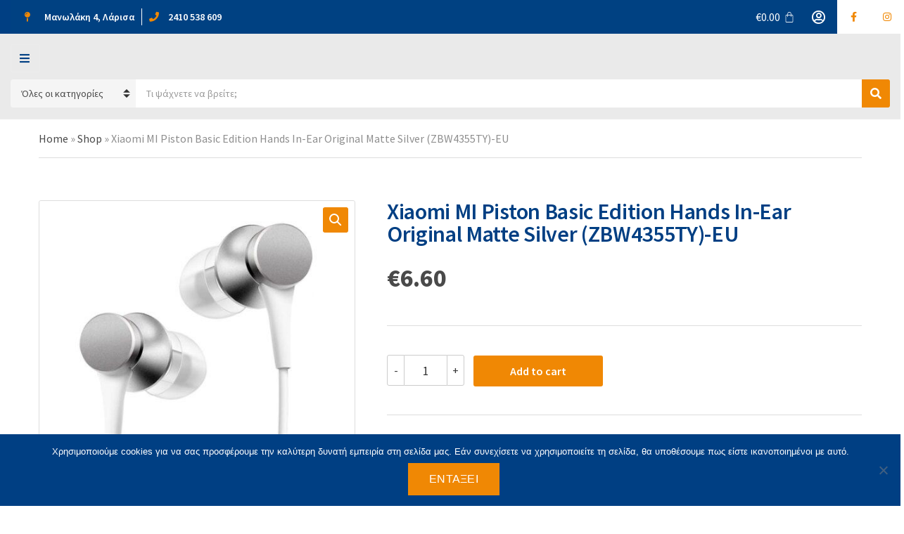

--- FILE ---
content_type: text/html; charset=UTF-8
request_url: https://officesolutions.gr/product/xiaomi-mi-piston-basic-edition-hands-in-ear-original-matte-silver-zbw4355ty-eu/
body_size: 40893
content:
<!doctype html>
<html lang="el">
<head>
	<meta charset="UTF-8">
	<meta name="viewport" content="width=device-width, initial-scale=1">
	<meta name='robots' content='index, follow, max-image-preview:large, max-snippet:-1, max-video-preview:-1' />

	<!-- This site is optimized with the Yoast SEO plugin v22.8 - https://yoast.com/wordpress/plugins/seo/ -->
	<title>Xiaomi MI Piston Basic Edition Hands In-Ear Original Matte Silver (ZBW4355TY)-EU - Office Solutions</title>
	<link rel="canonical" href="https://officesolutions.gr/product/xiaomi-mi-piston-basic-edition-hands-in-ear-original-matte-silver-zbw4355ty-eu/" />
	<meta property="og:locale" content="el_GR" />
	<meta property="og:type" content="article" />
	<meta property="og:title" content="Xiaomi MI Piston Basic Edition Hands In-Ear Original Matte Silver (ZBW4355TY)-EU - Office Solutions" />
	<meta property="og:description" content="Εγγύηση 2 Έτη Σύνδεση Είδους Ενσύρματη Εύρος Συχνότητας Ακουστικού 20Hz &#8211; 20KHz Μέγεθος Ακουστικού In Ear Μικρόφωνο Ναί Αδιάβροχα Όχι Πρόσθετα Χαρακτηριστικά Αντίσταση: 16 Ohmμ, [&hellip;]" />
	<meta property="og:url" content="https://officesolutions.gr/product/xiaomi-mi-piston-basic-edition-hands-in-ear-original-matte-silver-zbw4355ty-eu/" />
	<meta property="og:site_name" content="Office Solutions" />
	<meta property="article:modified_time" content="2025-11-21T00:07:00+00:00" />
	<meta property="og:image" content="https://officesolutions.gr/wp-content/uploads/2025/11/xiaomi_earphones_basic_silver-e1637258778772.jpeg" />
	<meta property="og:image:width" content="500" />
	<meta property="og:image:height" content="500" />
	<meta property="og:image:type" content="image/jpeg" />
	<meta name="twitter:card" content="summary_large_image" />
	<script type="application/ld+json" class="yoast-schema-graph">{"@context":"https://schema.org","@graph":[{"@type":"WebPage","@id":"https://officesolutions.gr/product/xiaomi-mi-piston-basic-edition-hands-in-ear-original-matte-silver-zbw4355ty-eu/","url":"https://officesolutions.gr/product/xiaomi-mi-piston-basic-edition-hands-in-ear-original-matte-silver-zbw4355ty-eu/","name":"Xiaomi MI Piston Basic Edition Hands In-Ear Original Matte Silver (ZBW4355TY)-EU - Office Solutions","isPartOf":{"@id":"https://officesolutions.gr/#website"},"primaryImageOfPage":{"@id":"https://officesolutions.gr/product/xiaomi-mi-piston-basic-edition-hands-in-ear-original-matte-silver-zbw4355ty-eu/#primaryimage"},"image":{"@id":"https://officesolutions.gr/product/xiaomi-mi-piston-basic-edition-hands-in-ear-original-matte-silver-zbw4355ty-eu/#primaryimage"},"thumbnailUrl":"https://officesolutions.gr/wp-content/uploads/2025/11/xiaomi_earphones_basic_silver-e1637258778772.jpeg","datePublished":"2025-11-21T00:06:51+00:00","dateModified":"2025-11-21T00:07:00+00:00","breadcrumb":{"@id":"https://officesolutions.gr/product/xiaomi-mi-piston-basic-edition-hands-in-ear-original-matte-silver-zbw4355ty-eu/#breadcrumb"},"inLanguage":"el","potentialAction":[{"@type":"ReadAction","target":["https://officesolutions.gr/product/xiaomi-mi-piston-basic-edition-hands-in-ear-original-matte-silver-zbw4355ty-eu/"]}]},{"@type":"ImageObject","inLanguage":"el","@id":"https://officesolutions.gr/product/xiaomi-mi-piston-basic-edition-hands-in-ear-original-matte-silver-zbw4355ty-eu/#primaryimage","url":"https://officesolutions.gr/wp-content/uploads/2025/11/xiaomi_earphones_basic_silver-e1637258778772.jpeg","contentUrl":"https://officesolutions.gr/wp-content/uploads/2025/11/xiaomi_earphones_basic_silver-e1637258778772.jpeg","width":500,"height":500},{"@type":"BreadcrumbList","@id":"https://officesolutions.gr/product/xiaomi-mi-piston-basic-edition-hands-in-ear-original-matte-silver-zbw4355ty-eu/#breadcrumb","itemListElement":[{"@type":"ListItem","position":1,"name":"Home","item":"https://officesolutions.gr/"},{"@type":"ListItem","position":2,"name":"Shop","item":"https://officesolutions.gr/shop/"},{"@type":"ListItem","position":3,"name":"Xiaomi MI Piston Basic Edition Hands In-Ear Original Matte Silver (ZBW4355TY)-EU"}]},{"@type":"WebSite","@id":"https://officesolutions.gr/#website","url":"https://officesolutions.gr/","name":"Office Solutions","description":"Κινητά - Υπολογιστές - Service - Γραφική ύλη - Ταμειακές Μηχανές","publisher":{"@id":"https://officesolutions.gr/#organization"},"potentialAction":[{"@type":"SearchAction","target":{"@type":"EntryPoint","urlTemplate":"https://officesolutions.gr/?s={search_term_string}"},"query-input":"required name=search_term_string"}],"inLanguage":"el"},{"@type":"Organization","@id":"https://officesolutions.gr/#organization","name":"Office Solutions","url":"https://officesolutions.gr/","logo":{"@type":"ImageObject","inLanguage":"el","@id":"https://officesolutions.gr/#/schema/logo/image/","url":"https://officesolutions.gr/wp-content/uploads/2021/03/os-logo-horizontal.svg","contentUrl":"https://officesolutions.gr/wp-content/uploads/2021/03/os-logo-horizontal.svg","caption":"Office Solutions"},"image":{"@id":"https://officesolutions.gr/#/schema/logo/image/"}}]}</script>
	<!-- / Yoast SEO plugin. -->


<link rel='dns-prefetch' href='//fonts.googleapis.com' />
<link rel="alternate" type="application/rss+xml" title="Ροή RSS &raquo; Office Solutions" href="https://officesolutions.gr/feed/" />
<link rel="alternate" title="oEmbed (JSON)" type="application/json+oembed" href="https://officesolutions.gr/wp-json/oembed/1.0/embed?url=https%3A%2F%2Fofficesolutions.gr%2Fproduct%2Fxiaomi-mi-piston-basic-edition-hands-in-ear-original-matte-silver-zbw4355ty-eu%2F" />
<link rel="alternate" title="oEmbed (XML)" type="text/xml+oembed" href="https://officesolutions.gr/wp-json/oembed/1.0/embed?url=https%3A%2F%2Fofficesolutions.gr%2Fproduct%2Fxiaomi-mi-piston-basic-edition-hands-in-ear-original-matte-silver-zbw4355ty-eu%2F&#038;format=xml" />
<style id='wp-img-auto-sizes-contain-inline-css'>
img:is([sizes=auto i],[sizes^="auto," i]){contain-intrinsic-size:3000px 1500px}
/*# sourceURL=wp-img-auto-sizes-contain-inline-css */
</style>
<link rel='stylesheet' id='bdt-uikit-css' href='https://officesolutions.gr/wp-content/plugins/bdthemes-element-pack/assets/css/bdt-uikit.css?ver=3.5.5' media='all' />
<link rel='stylesheet' id='element-pack-site-css' href='https://officesolutions.gr/wp-content/plugins/bdthemes-element-pack/assets/css/element-pack-site.css?ver=5.7.6' media='all' />
<style id='wp-emoji-styles-inline-css'>

	img.wp-smiley, img.emoji {
		display: inline !important;
		border: none !important;
		box-shadow: none !important;
		height: 1em !important;
		width: 1em !important;
		margin: 0 0.07em !important;
		vertical-align: -0.1em !important;
		background: none !important;
		padding: 0 !important;
	}
/*# sourceURL=wp-emoji-styles-inline-css */
</style>
<link rel='stylesheet' id='wp-block-library-css' href='https://officesolutions.gr/wp-includes/css/dist/block-library/style.min.css?ver=6.9' media='all' />
<link rel='stylesheet' id='wc-blocks-style-css' href='https://officesolutions.gr/wp-content/plugins/woocommerce/assets/client/blocks/wc-blocks.css?ver=11.8.0-dev' media='all' />
<style id='global-styles-inline-css'>
:root{--wp--preset--aspect-ratio--square: 1;--wp--preset--aspect-ratio--4-3: 4/3;--wp--preset--aspect-ratio--3-4: 3/4;--wp--preset--aspect-ratio--3-2: 3/2;--wp--preset--aspect-ratio--2-3: 2/3;--wp--preset--aspect-ratio--16-9: 16/9;--wp--preset--aspect-ratio--9-16: 9/16;--wp--preset--color--black: #000000;--wp--preset--color--cyan-bluish-gray: #abb8c3;--wp--preset--color--white: #ffffff;--wp--preset--color--pale-pink: #f78da7;--wp--preset--color--vivid-red: #cf2e2e;--wp--preset--color--luminous-vivid-orange: #ff6900;--wp--preset--color--luminous-vivid-amber: #fcb900;--wp--preset--color--light-green-cyan: #7bdcb5;--wp--preset--color--vivid-green-cyan: #00d084;--wp--preset--color--pale-cyan-blue: #8ed1fc;--wp--preset--color--vivid-cyan-blue: #0693e3;--wp--preset--color--vivid-purple: #9b51e0;--wp--preset--color--theme-primary: #F08804;--wp--preset--color--theme-secondary: #00A8DE;--wp--preset--color--theme-tertiary: #212e3c;--wp--preset--color--theme-dark-gray: #4A4A4A;--wp--preset--color--theme-medium-gray: #8E8E8E;--wp--preset--color--theme-light-gray: #DDDDDD;--wp--preset--gradient--vivid-cyan-blue-to-vivid-purple: linear-gradient(135deg,rgb(6,147,227) 0%,rgb(155,81,224) 100%);--wp--preset--gradient--light-green-cyan-to-vivid-green-cyan: linear-gradient(135deg,rgb(122,220,180) 0%,rgb(0,208,130) 100%);--wp--preset--gradient--luminous-vivid-amber-to-luminous-vivid-orange: linear-gradient(135deg,rgb(252,185,0) 0%,rgb(255,105,0) 100%);--wp--preset--gradient--luminous-vivid-orange-to-vivid-red: linear-gradient(135deg,rgb(255,105,0) 0%,rgb(207,46,46) 100%);--wp--preset--gradient--very-light-gray-to-cyan-bluish-gray: linear-gradient(135deg,rgb(238,238,238) 0%,rgb(169,184,195) 100%);--wp--preset--gradient--cool-to-warm-spectrum: linear-gradient(135deg,rgb(74,234,220) 0%,rgb(151,120,209) 20%,rgb(207,42,186) 40%,rgb(238,44,130) 60%,rgb(251,105,98) 80%,rgb(254,248,76) 100%);--wp--preset--gradient--blush-light-purple: linear-gradient(135deg,rgb(255,206,236) 0%,rgb(152,150,240) 100%);--wp--preset--gradient--blush-bordeaux: linear-gradient(135deg,rgb(254,205,165) 0%,rgb(254,45,45) 50%,rgb(107,0,62) 100%);--wp--preset--gradient--luminous-dusk: linear-gradient(135deg,rgb(255,203,112) 0%,rgb(199,81,192) 50%,rgb(65,88,208) 100%);--wp--preset--gradient--pale-ocean: linear-gradient(135deg,rgb(255,245,203) 0%,rgb(182,227,212) 50%,rgb(51,167,181) 100%);--wp--preset--gradient--electric-grass: linear-gradient(135deg,rgb(202,248,128) 0%,rgb(113,206,126) 100%);--wp--preset--gradient--midnight: linear-gradient(135deg,rgb(2,3,129) 0%,rgb(40,116,252) 100%);--wp--preset--font-size--small: 13px;--wp--preset--font-size--medium: 20px;--wp--preset--font-size--large: 36px;--wp--preset--font-size--x-large: 42px;--wp--preset--spacing--20: 0.44rem;--wp--preset--spacing--30: 0.67rem;--wp--preset--spacing--40: 1rem;--wp--preset--spacing--50: 1.5rem;--wp--preset--spacing--60: 2.25rem;--wp--preset--spacing--70: 3.38rem;--wp--preset--spacing--80: 5.06rem;--wp--preset--shadow--natural: 6px 6px 9px rgba(0, 0, 0, 0.2);--wp--preset--shadow--deep: 12px 12px 50px rgba(0, 0, 0, 0.4);--wp--preset--shadow--sharp: 6px 6px 0px rgba(0, 0, 0, 0.2);--wp--preset--shadow--outlined: 6px 6px 0px -3px rgb(255, 255, 255), 6px 6px rgb(0, 0, 0);--wp--preset--shadow--crisp: 6px 6px 0px rgb(0, 0, 0);}:where(.is-layout-flex){gap: 0.5em;}:where(.is-layout-grid){gap: 0.5em;}body .is-layout-flex{display: flex;}.is-layout-flex{flex-wrap: wrap;align-items: center;}.is-layout-flex > :is(*, div){margin: 0;}body .is-layout-grid{display: grid;}.is-layout-grid > :is(*, div){margin: 0;}:where(.wp-block-columns.is-layout-flex){gap: 2em;}:where(.wp-block-columns.is-layout-grid){gap: 2em;}:where(.wp-block-post-template.is-layout-flex){gap: 1.25em;}:where(.wp-block-post-template.is-layout-grid){gap: 1.25em;}.has-black-color{color: var(--wp--preset--color--black) !important;}.has-cyan-bluish-gray-color{color: var(--wp--preset--color--cyan-bluish-gray) !important;}.has-white-color{color: var(--wp--preset--color--white) !important;}.has-pale-pink-color{color: var(--wp--preset--color--pale-pink) !important;}.has-vivid-red-color{color: var(--wp--preset--color--vivid-red) !important;}.has-luminous-vivid-orange-color{color: var(--wp--preset--color--luminous-vivid-orange) !important;}.has-luminous-vivid-amber-color{color: var(--wp--preset--color--luminous-vivid-amber) !important;}.has-light-green-cyan-color{color: var(--wp--preset--color--light-green-cyan) !important;}.has-vivid-green-cyan-color{color: var(--wp--preset--color--vivid-green-cyan) !important;}.has-pale-cyan-blue-color{color: var(--wp--preset--color--pale-cyan-blue) !important;}.has-vivid-cyan-blue-color{color: var(--wp--preset--color--vivid-cyan-blue) !important;}.has-vivid-purple-color{color: var(--wp--preset--color--vivid-purple) !important;}.has-black-background-color{background-color: var(--wp--preset--color--black) !important;}.has-cyan-bluish-gray-background-color{background-color: var(--wp--preset--color--cyan-bluish-gray) !important;}.has-white-background-color{background-color: var(--wp--preset--color--white) !important;}.has-pale-pink-background-color{background-color: var(--wp--preset--color--pale-pink) !important;}.has-vivid-red-background-color{background-color: var(--wp--preset--color--vivid-red) !important;}.has-luminous-vivid-orange-background-color{background-color: var(--wp--preset--color--luminous-vivid-orange) !important;}.has-luminous-vivid-amber-background-color{background-color: var(--wp--preset--color--luminous-vivid-amber) !important;}.has-light-green-cyan-background-color{background-color: var(--wp--preset--color--light-green-cyan) !important;}.has-vivid-green-cyan-background-color{background-color: var(--wp--preset--color--vivid-green-cyan) !important;}.has-pale-cyan-blue-background-color{background-color: var(--wp--preset--color--pale-cyan-blue) !important;}.has-vivid-cyan-blue-background-color{background-color: var(--wp--preset--color--vivid-cyan-blue) !important;}.has-vivid-purple-background-color{background-color: var(--wp--preset--color--vivid-purple) !important;}.has-black-border-color{border-color: var(--wp--preset--color--black) !important;}.has-cyan-bluish-gray-border-color{border-color: var(--wp--preset--color--cyan-bluish-gray) !important;}.has-white-border-color{border-color: var(--wp--preset--color--white) !important;}.has-pale-pink-border-color{border-color: var(--wp--preset--color--pale-pink) !important;}.has-vivid-red-border-color{border-color: var(--wp--preset--color--vivid-red) !important;}.has-luminous-vivid-orange-border-color{border-color: var(--wp--preset--color--luminous-vivid-orange) !important;}.has-luminous-vivid-amber-border-color{border-color: var(--wp--preset--color--luminous-vivid-amber) !important;}.has-light-green-cyan-border-color{border-color: var(--wp--preset--color--light-green-cyan) !important;}.has-vivid-green-cyan-border-color{border-color: var(--wp--preset--color--vivid-green-cyan) !important;}.has-pale-cyan-blue-border-color{border-color: var(--wp--preset--color--pale-cyan-blue) !important;}.has-vivid-cyan-blue-border-color{border-color: var(--wp--preset--color--vivid-cyan-blue) !important;}.has-vivid-purple-border-color{border-color: var(--wp--preset--color--vivid-purple) !important;}.has-vivid-cyan-blue-to-vivid-purple-gradient-background{background: var(--wp--preset--gradient--vivid-cyan-blue-to-vivid-purple) !important;}.has-light-green-cyan-to-vivid-green-cyan-gradient-background{background: var(--wp--preset--gradient--light-green-cyan-to-vivid-green-cyan) !important;}.has-luminous-vivid-amber-to-luminous-vivid-orange-gradient-background{background: var(--wp--preset--gradient--luminous-vivid-amber-to-luminous-vivid-orange) !important;}.has-luminous-vivid-orange-to-vivid-red-gradient-background{background: var(--wp--preset--gradient--luminous-vivid-orange-to-vivid-red) !important;}.has-very-light-gray-to-cyan-bluish-gray-gradient-background{background: var(--wp--preset--gradient--very-light-gray-to-cyan-bluish-gray) !important;}.has-cool-to-warm-spectrum-gradient-background{background: var(--wp--preset--gradient--cool-to-warm-spectrum) !important;}.has-blush-light-purple-gradient-background{background: var(--wp--preset--gradient--blush-light-purple) !important;}.has-blush-bordeaux-gradient-background{background: var(--wp--preset--gradient--blush-bordeaux) !important;}.has-luminous-dusk-gradient-background{background: var(--wp--preset--gradient--luminous-dusk) !important;}.has-pale-ocean-gradient-background{background: var(--wp--preset--gradient--pale-ocean) !important;}.has-electric-grass-gradient-background{background: var(--wp--preset--gradient--electric-grass) !important;}.has-midnight-gradient-background{background: var(--wp--preset--gradient--midnight) !important;}.has-small-font-size{font-size: var(--wp--preset--font-size--small) !important;}.has-medium-font-size{font-size: var(--wp--preset--font-size--medium) !important;}.has-large-font-size{font-size: var(--wp--preset--font-size--large) !important;}.has-x-large-font-size{font-size: var(--wp--preset--font-size--x-large) !important;}
/*# sourceURL=global-styles-inline-css */
</style>

<style id='classic-theme-styles-inline-css'>
/*! This file is auto-generated */
.wp-block-button__link{color:#fff;background-color:#32373c;border-radius:9999px;box-shadow:none;text-decoration:none;padding:calc(.667em + 2px) calc(1.333em + 2px);font-size:1.125em}.wp-block-file__button{background:#32373c;color:#fff;text-decoration:none}
/*# sourceURL=/wp-includes/css/classic-themes.min.css */
</style>
<link rel='stylesheet' id='cookie-notice-front-css' href='https://officesolutions.gr/wp-content/plugins/cookie-notice/css/front.min.css?ver=2.5.11' media='all' />
<link rel='stylesheet' id='gutenbee-animations-css' href='https://officesolutions.gr/wp-content/plugins/gutenbee/build/gutenbee.animations.css?ver=2.17.4' media='all' />
<link rel='stylesheet' id='ignition-user-google-fonts-css' href='https://fonts.googleapis.com/css?family=Source+Sans+Pro%3A400%2C600%2C400i%2C700&#038;ver=3.3.0' media='all' />
<link rel='stylesheet' id='ignition-icons-css' href='https://officesolutions.gr/wp-content/plugins/ignition/inc/assets/vendor/ignition-icons/css/ignition-icons.min.css?ver=3.3.0' media='all' />
<link rel='stylesheet' id='ignition-style-css' href='https://officesolutions.gr/wp-content/plugins/ignition/inc/assets/css/style.min.css?ver=3.3.0' media='all' />
<link rel='stylesheet' id='ignition-woocommerce-css' href='https://officesolutions.gr/wp-content/plugins/ignition/inc/assets/css/woocommerce.min.css?ver=3.3.0' media='all' />
<link rel='stylesheet' id='ignition-maxslider-css' href='https://officesolutions.gr/wp-content/plugins/ignition/inc/assets/css/maxslider.min.css?ver=3.3.0' media='all' />
<link rel='stylesheet' id='ignition-elementor-css' href='https://officesolutions.gr/wp-content/plugins/ignition/inc/assets/css/elementor.min.css?ver=3.3.0' media='all' />
<link rel='stylesheet' id='sb-style-css' href='https://officesolutions.gr/wp-content/plugins/sb-woocommerce-infinite-scroll/assets/css/sbsa.css?ver=1.1' media='all' />
<link rel='stylesheet' id='sb-animate-style-css' href='https://officesolutions.gr/wp-content/plugins/sb-woocommerce-infinite-scroll/assets/css/animate.css?ver=1.1' media='all' />
<link rel='stylesheet' id='tbigr_style-css' href='https://officesolutions.gr/wp-content/plugins/tbicreditgr/includes/../css/tbi_style.css?ver=1.3.4' media='all' />
<link rel='stylesheet' id='tbigr_product_styles-css' href='https://officesolutions.gr/wp-content/plugins/tbicreditgr/includes/../css/tbigr_product.css?ver=1.3.4' media='all' />
<link rel='stylesheet' id='photoswipe-css' href='https://officesolutions.gr/wp-content/plugins/woocommerce/assets/css/photoswipe/photoswipe.min.css?ver=8.5.4' media='all' />
<link rel='stylesheet' id='photoswipe-default-skin-css' href='https://officesolutions.gr/wp-content/plugins/woocommerce/assets/css/photoswipe/default-skin/default-skin.min.css?ver=8.5.4' media='all' />
<style id='woocommerce-inline-inline-css'>
.woocommerce form .form-row .required { visibility: visible; }
/*# sourceURL=woocommerce-inline-inline-css */
</style>
<link rel='stylesheet' id='brands-styles-css' href='https://officesolutions.gr/wp-content/plugins/woocommerce-brands/assets/css/style.css?ver=6.9' media='all' />
<link rel='stylesheet' id='slick-css' href='https://officesolutions.gr/wp-content/plugins/maxslider/assets/vendor/slick/slick.css?ver=1.6.0' media='all' />
<link rel='stylesheet' id='maxslider-css' href='https://officesolutions.gr/wp-content/plugins/maxslider/assets/css/maxslider.css?ver=1.2.3' media='all' />
<link rel='stylesheet' id='ignition-nozama-style-css' href='https://officesolutions.gr/wp-content/themes/ignition-nozama/style.min.css?ver=1.4.2' media='all' />
<link rel='stylesheet' id='ignition-nozama-woocommerce-css' href='https://officesolutions.gr/wp-content/themes/ignition-nozama/inc/assets/css/woocommerce.min.css?ver=1.4.2' media='all' />
<link rel='stylesheet' id='ignition-nozama-maxslider-css' href='https://officesolutions.gr/wp-content/themes/ignition-nozama/inc/assets/css/maxslider.min.css?ver=1.4.2' media='all' />
<style id='ignition-nozama-generated-styles-inline-css'>
:root { --ignition-body-background-color: #ffffff; --ignition-primary-color: #f08804; --ignition-secondary-color: #003f83; --ignition-text-color: #4a4a4a; --ignition-secondary-text-color: #8e8e8e; --ignition-headings-color: #003f83; --ignition-border-color: #dddddd; --ignition-forms-background-color: #ffffff; --ignition-forms-border-color: #cccccc; --ignition-forms-text-color: #373737; --ignition-buttons-background-color: #f08804; --ignition-buttons-text-color: #ffffff; --ignition-buttons-border-color: #f08804; --ignition-primary-font-family: Source Sans Pro; --ignition-secondary-font-family: Source Sans Pro; --ignition-top-bar-background-color: #003f83; --ignition-top-bar-text-color: #ffffff; --ignition-top-bar-border-color: rgba(255, 255, 255, 0); --ignition-top-bar-transparent-text-color: #ffffff; --ignition-top-bar-transparent-border-color: rgba(255, 255, 255, 0.1); --ignition-header-background-color: #eaeaea; --ignition-header-text-color: #003f83; --ignition-header-border-color: rgba(255, 255, 255, 0.1); --ignition-header-submenu-background-color: #ffffff; --ignition-header-submenu-text-color: #4a4a4a; --ignition-header-transparent-text-color: #ffffff; --ignition-header-transparent-border-color: rgba(255, 255, 255, 0.2); --ignition-header-transparent-submenu-bg-color: #ffffff; --ignition-header-transparent-submenu-text-color: #4a4a4a; --ignition-header-sticky-background-color: #212e3c; --ignition-header-sticky-text-color: #ffffff; --ignition-header-sticky-border-color: rgba(255, 255, 255, 0.1); --ignition-header-sticky-submenu-background-color: #ffffff; --ignition-header-sticky-submenu-text-color: #4a4a4a; --ignition-mobile-nav-background-color: #212e3c; --ignition-mobile-nav-text-color: #ffffff; --ignition-mobile-nav-border-color: rgba(255, 255, 255, 0.1); --ignition-hero-background-color: #212e3c; --ignition-hero-overlay-background-color: rgba(57, 78, 100, 0.46); --ignition-hero-primary-text-color: #ffffff; --ignition-hero-secondary-text-color: #ffffff; --ignition-footer-background-color: #003f83; --ignition-footer-border-color: rgba(255, 255, 255, 0.1); --ignition-footer-title-color: #ffffff; --ignition-footer-text-color: #ffffff; --ignition-footer-credits-background-color: #283848; --ignition-footer-credits-text-color: #ffffff; --ignition-footer-credits-link-color: #ffffff; --ignition-footer-credits-border-color: rgba(255, 255, 255, 0.1); } @media (min-width: calc(1320px + 60px)) { .container, .theme-grid > .wp-block-gutenbee-container-inner, .alignwide .maxslider-slide-content, .alignfull .maxslider-slide-content { width: 1320px; max-width: 100%; } [class*="-template-fullwidth-narrow"] .alignwide { width: calc(1320px - 30px); } .theme-grid > .wp-block-gutenbee-container-inner { padding-left: 15px; padding-right: 15px; } } html { font-size: 16px; } body { font-family: "Source Sans Pro", sans-serif; font-weight: 400; font-size: 16px; line-height: 1.5; text-transform: none; letter-spacing: 0em; } h1, h2, h3, h4, h5, h6, .widget-title, .mobile-nav-trigger, .btn, .button, .gutenbee-block-button-link, .wp-block-button__link, .ci-item-filter, input[type="submit"], input[type="reset"], button[type="submit"], li.wc-block-grid__product .wc-block-grid__product-onsale, li.wc-block-grid__product .wc-block-grid__product-price, li.wc-block-grid__product .wc-block-grid__product-price .wc-block-grid__product-price__value, .entry-item-product .price, li.product .price, .product_list_widget .woocommerce-Price-amount, .widget_shopping_cart_content .woocommerce-Price-amount, .onsale, .ignition-slideshow .maxslider-slide-title { font-family: "Source Sans Pro", sans-serif; font-weight: 600; } .navigation-main { font-family: "Source Sans Pro", sans-serif; font-weight: 400; font-size: 16px; line-height: 1.25; text-transform: none; letter-spacing: 0em; } .page-hero-title, .page-title { font-family: "Source Sans Pro", sans-serif; font-weight: 600; } h1,.page-hero-title,.page-title { font-size: 28px; line-height: 1.15; text-transform: none; letter-spacing: -0.01em; } h2, .wc-block-grid__product-title { font-size: 26px; line-height: 1.15; text-transform: none; letter-spacing: -0.01em; } h3 { font-size: 24px; line-height: 1.2; text-transform: none; letter-spacing: -0.01em; } h4 { font-size: 22px; line-height: 1.25; text-transform: none; letter-spacing: -0.01em; } h5 { font-size: 18px; line-height: 1.25; text-transform: none; letter-spacing: -0.01em; } h6 { font-size: 16px; line-height: 1.32; text-transform: none; letter-spacing: -0.01em; } .widget-title { font-size: 18px; line-height: 1.2; text-transform: none; letter-spacing: -0.01em; } .widget { font-size: 16px; line-height: 1.5; text-transform: none; letter-spacing: 0em; } .btn, .button, .gutenbee-block-button-link, .wp-block-button__link, .comment-reply-link, .ci-item-filter, .maxslider-slide .maxslider-btn, .added_to_cart, input[type="submit"], input[type="reset"], button[type="submit"] { font-family: "Source Sans Pro", sans-serif; font-weight: 600; font-size: 16px; line-height: 1.25; text-transform: none; letter-spacing: 0em; } @media (max-width: 1450px) { #mobilemenu { display: block; } .head-content-slot-mobile-nav { display: inline-block; } .nav { display: none; } .head-mast-inner { flex-wrap: wrap; margin: 0; padding: 15px 0; justify-content: space-between; } .head-mast-inner .head-content-slot { margin: 0; } .head-mast-inner .head-content-slot-end { margin-left: auto; } .rtl .head-mast-inner .head-content-slot-end { margin-left: 0; margin-right: auto; } .head-mast-inner .head-content-slot-end .head-content-slot-item { margin-left: 5px; } .rtl .head-mast-inner .head-content-slot-end .head-content-slot-item { margin-left: 0; margin-right: 5px; } .site-branding { margin: 0 15px 0 0; width: auto; max-width: 140px; flex: none; } .rtl .site-branding { margin: 0 0 0 15px; } .site-logo { font-size: 26px; } .site-tagline { display: none; } .head-mast-inner .head-content-slot-search-contact-bar { width: 100%; flex: none; order: 10; margin-top: 10px; } .head-mast-inner .head-content-slot-item { margin: 0; } .header-mini-cart-trigger .amount { display: none; } .head-mast-navigation-sticky-container { display: none; } } @media (min-width: 992px) { .page-hero { height: 300px; } } @media (min-width: 576px) and (max-width: 991px) { .page-hero { height: 300px; } } @media (max-width: 575px) { .page-hero { height: 300px; } } 
/*# sourceURL=ignition-nozama-generated-styles-inline-css */
</style>
<script id="cookie-notice-front-js-before">
var cnArgs = {"ajaxUrl":"https:\/\/officesolutions.gr\/wp-admin\/admin-ajax.php","nonce":"b4ae3ff68c","hideEffect":"slide","position":"bottom","onScroll":false,"onScrollOffset":100,"onClick":false,"cookieName":"cookie_notice_accepted","cookieTime":2592000,"cookieTimeRejected":2592000,"globalCookie":false,"redirection":false,"cache":false,"revokeCookies":false,"revokeCookiesOpt":"automatic"};

//# sourceURL=cookie-notice-front-js-before
</script>
<script src="https://officesolutions.gr/wp-content/plugins/cookie-notice/js/front.min.js?ver=2.5.11" id="cookie-notice-front-js"></script>
<script src="https://officesolutions.gr/wp-includes/js/jquery/jquery.min.js?ver=3.7.1" id="jquery-core-js"></script>
<script src="https://officesolutions.gr/wp-includes/js/jquery/jquery-migrate.min.js?ver=3.4.1" id="jquery-migrate-js"></script>
<script id="equal-height-columns-js-extra">
var equalHeightColumnElements = {"element-groups":{"1":{"selector":".products.columns-4.mobile-columns-2 .woocommerce-LoopProduct-link.woocommerce-loop-product__link","breakpoint":768},"2":{"selector":"body.home .wc-block-grid__product-image","breakpoint":768},"3":{"selector":"body.home .wc-block-grid__product-title","breakpoint":768},"4":{"selector":"body.home .slick-track .entry-item-thumb","breakpoint":768},"5":{"selector":"body.home .slick-track .woocommerce-loop-product__title","breakpoint":768}}};
//# sourceURL=equal-height-columns-js-extra
</script>
<script src="https://officesolutions.gr/wp-content/plugins/equal-height-columns/public/js/equal-height-columns-public.js?ver=1.1.2" id="equal-height-columns-js"></script>
<script src="https://officesolutions.gr/wp-content/plugins/tbicreditgr/includes/../js/tbicredit.js?ver=1.3.4" id="tbigr_credit-js"></script>
<script src="https://officesolutions.gr/wp-content/plugins/woocommerce/assets/js/jquery-blockui/jquery.blockUI.min.js?ver=2.7.0-wc.8.5.4" id="jquery-blockui-js" defer data-wp-strategy="defer"></script>
<script id="wc-add-to-cart-js-extra">
var wc_add_to_cart_params = {"ajax_url":"/wp-admin/admin-ajax.php","wc_ajax_url":"/?wc-ajax=%%endpoint%%","i18n_view_cart":"View cart","cart_url":"https://officesolutions.gr/cart/","is_cart":"","cart_redirect_after_add":"no"};
//# sourceURL=wc-add-to-cart-js-extra
</script>
<script src="https://officesolutions.gr/wp-content/plugins/woocommerce/assets/js/frontend/add-to-cart.min.js?ver=8.5.4" id="wc-add-to-cart-js" defer data-wp-strategy="defer"></script>
<script src="https://officesolutions.gr/wp-content/plugins/woocommerce/assets/js/zoom/jquery.zoom.min.js?ver=1.7.21-wc.8.5.4" id="zoom-js" defer data-wp-strategy="defer"></script>
<script src="https://officesolutions.gr/wp-content/plugins/woocommerce/assets/js/flexslider/jquery.flexslider.min.js?ver=2.7.2-wc.8.5.4" id="flexslider-js" defer data-wp-strategy="defer"></script>
<script src="https://officesolutions.gr/wp-content/plugins/woocommerce/assets/js/photoswipe/photoswipe.min.js?ver=4.1.1-wc.8.5.4" id="photoswipe-js" defer data-wp-strategy="defer"></script>
<script src="https://officesolutions.gr/wp-content/plugins/woocommerce/assets/js/photoswipe/photoswipe-ui-default.min.js?ver=4.1.1-wc.8.5.4" id="photoswipe-ui-default-js" defer data-wp-strategy="defer"></script>
<script id="wc-single-product-js-extra">
var wc_single_product_params = {"i18n_required_rating_text":"Please select a rating","review_rating_required":"yes","flexslider":{"rtl":false,"animation":"slide","smoothHeight":true,"directionNav":false,"controlNav":"thumbnails","slideshow":false,"animationSpeed":500,"animationLoop":false,"allowOneSlide":false},"zoom_enabled":"1","zoom_options":[],"photoswipe_enabled":"1","photoswipe_options":{"shareEl":false,"closeOnScroll":false,"history":false,"hideAnimationDuration":0,"showAnimationDuration":0},"flexslider_enabled":"1"};
//# sourceURL=wc-single-product-js-extra
</script>
<script src="https://officesolutions.gr/wp-content/plugins/woocommerce/assets/js/frontend/single-product.min.js?ver=8.5.4" id="wc-single-product-js" defer data-wp-strategy="defer"></script>
<script src="https://officesolutions.gr/wp-content/plugins/woocommerce/assets/js/js-cookie/js.cookie.min.js?ver=2.1.4-wc.8.5.4" id="js-cookie-js" defer data-wp-strategy="defer"></script>
<script id="woocommerce-js-extra">
var woocommerce_params = {"ajax_url":"/wp-admin/admin-ajax.php","wc_ajax_url":"/?wc-ajax=%%endpoint%%"};
//# sourceURL=woocommerce-js-extra
</script>
<script src="https://officesolutions.gr/wp-content/plugins/woocommerce/assets/js/frontend/woocommerce.min.js?ver=8.5.4" id="woocommerce-js" defer data-wp-strategy="defer"></script>
<script id="kk-script-js-extra">
var fetchCartItems = {"ajax_url":"https://officesolutions.gr/wp-admin/admin-ajax.php","action":"kk_wc_fetchcartitems","nonce":"44449ae38d","currency":"EUR"};
//# sourceURL=kk-script-js-extra
</script>
<script src="https://officesolutions.gr/wp-content/plugins/kliken-marketing-for-google/assets/kk-script.js?ver=6.9" id="kk-script-js"></script>
<link rel="https://api.w.org/" href="https://officesolutions.gr/wp-json/" /><link rel="alternate" title="JSON" type="application/json" href="https://officesolutions.gr/wp-json/wp/v2/product/363782" /><link rel="EditURI" type="application/rsd+xml" title="RSD" href="https://officesolutions.gr/xmlrpc.php?rsd" />
<meta name="generator" content="WordPress 6.9" />
<meta name="generator" content="WooCommerce 8.5.4" />
<link rel='shortlink' href='https://officesolutions.gr/?p=363782' />
	<noscript><style>.woocommerce-product-gallery{ opacity: 1 !important; }</style></noscript>
	<meta name="generator" content="Elementor 3.18.3; features: e_dom_optimization, e_optimized_assets_loading, additional_custom_breakpoints, block_editor_assets_optimize, e_image_loading_optimization; settings: css_print_method-external, google_font-enabled, font_display-auto">
		<style id="wp-custom-css">
			/* menu */
ul.navigation-main > li.menu-item-has-children > a:after {
	display: none;
}

/*Buttons*/
.menu_blue_btn > a {
	background-color: #F08804;
    color: #FFFFFF !important;
    border-radius: 3px;
    padding: 6px !important;
    text-transform: uppercase;
}

.menu_blue_btn:hover > a {
	background-color: #003F83 ;
    color: #FFFFFF !important;
}

.price_slider_amount button,
#cn-accept-cookie,
.maxslider-btn,
a.add_to_cart_button {
    border: 0px !important;
    border-radius: 0px !important;
	text-transform: uppercase  !important;
	padding: 15px 30px!important;
	font-size:16px !important;
	background-color: #F08804 !important;
}

body.archive a.add_to_cart_button {
	margin:10px !important;
    font-size: 13px !important;
}

a.gutenbee-block-button-link:focus,
a.gutenbee-block-button-link:hover,
a.maxslider-btn:focus,
a.maxslider-btn:hover,
a.add_to_cart_button:focus,
a.add_to_cart_button:hover,
input[type=submit]:focus,
input[type=submit]:hover,
button[type=submit]:focus,
button[type=submit]:hover,
a.wp-block-gutenbee-banner-link:focus + .wp-block-gutenbee-banner-inner .gutenbee-block-button-link,
a.wp-block-gutenbee-banner-link:hover + .wp-block-gutenbee-banner-inner .gutenbee-block-button-link{
	background-color: #003F83 !important;
	border-color: #003F83 !important;
}

#menu-item-16703 a:hover{
	background-color: #f08804;
}

.category-search-results-item.error p{
	color: #003f83;
}
li.category-search-results-item {
	border-bottom: 1px solid #f0f0f1;
}
li.category-search-results-item:last-child {
	border-bottom: none;
}
    

.products.columns-4.mobile-columns-2 .entry-item-thumb img {
	  max-height: 180px !important;
    width: auto !important;
}


#wpcf7-f225-o1 { position: relative; }

#wpcf7-f225-o1 input[type="submit"] {
	position: absolute;
	right: 0;
	top: 0;
}

#wpcf7-f225-o1 .wpcf7-form-control-wrap {	margin: 0;}

#wpcf7-f225-o1 p { margin:0; }
div.wpcf7 .ajax-loader { display: none; }

/*side menu*/
.widget_product_categories .cat-item > .children{
	background-color:#e8ebf4 !important;
		margin:0px;
}
.widget_product_categories .cat-item > .children > .cat-item > .children{
	background-color:#d2d7e9 !important;
}

.widget_product_categories .cat-item > .children a{
	padding-left:15px;
}
.widget_product_categories .cat-item > .children > .cat-item > .children a{
	padding-left:30px;
}

/*New menu*/
#nav_menu-7 .menu-item ul{
	display:none;
}

#nav_menu-7 .current-menu-item{
	font-weight:bold;
}

#nav_menu-7 .current-menu-item > ul,
#nav_menu-7 .current-menu-parent > ul{
	display:block;
		background-color:#e8ebf4 !important;
		margin:0px !important;
	font-weight: initial;
}

#nav_menu-7 .menu-item.current-menu-item ul a,
#nav_menu-7 .menu-item.current-menu-parent ul a{
	padding-left:15px !important;
}

#nav_menu-7 .menu-item.current-menu-item ul.sub-menu ul.sub-menu,
#nav_menu-7 .menu-item.current-menu-parent ul.sub-menu ul.sub-menu{
	
		background-color:#d2d7e9 !important;
		
}

#nav_menu-7 .menu-item.current-menu-item ul.sub-menu ul.sub-menu a,
#nav_menu-7 .menu-item.current-menu-parent ul.sub-menu ul.sub-menu a{
	padding-left:30px !important;
}


/*Top Header elementor*/
.head-content-slot-center,
.head-content-slot-end{
	display:none;
}
.head-content-slot-item{
	width: 100%;
}
.head-intro{
	border:0px !important;
}

.head-intro-inner {
    padding: 0px !important;
}

@media (max-width: 991px){
	.site-branding {
			width: 140px !important;
	}
	
	.head-intro{
		  display:none !important;
	}
}
		</style>
		<link rel='stylesheet' id='elementor-frontend-css' href='https://officesolutions.gr/wp-content/plugins/elementor/assets/css/frontend.min.css?ver=3.18.3' media='all' />
<link rel='stylesheet' id='elementor-post-18739-css' href='https://officesolutions.gr/wp-content/uploads/elementor/css/post-18739.css?ver=1707207090' media='all' />
<link rel='stylesheet' id='elementor-post-17395-css' href='https://officesolutions.gr/wp-content/uploads/elementor/css/post-17395.css?ver=1706088842' media='all' />
<link rel='stylesheet' id='elementor-icons-css' href='https://officesolutions.gr/wp-content/plugins/elementor/assets/lib/eicons/css/elementor-icons.min.css?ver=5.25.0' media='all' />
<link rel='stylesheet' id='swiper-css' href='https://officesolutions.gr/wp-content/plugins/elementor/assets/lib/swiper/css/swiper.min.css?ver=5.3.6' media='all' />
<link rel='stylesheet' id='elementor-post-11-css' href='https://officesolutions.gr/wp-content/uploads/elementor/css/post-11.css?ver=1706088844' media='all' />
<link rel='stylesheet' id='elementor-pro-css' href='https://officesolutions.gr/wp-content/plugins/elementor-pro/assets/css/frontend.min.css?ver=3.18.3' media='all' />
<link rel='stylesheet' id='elementor-global-css' href='https://officesolutions.gr/wp-content/uploads/elementor/css/global.css?ver=1706088847' media='all' />
<link rel='stylesheet' id='google-fonts-1-css' href='https://fonts.googleapis.com/css?family=Source+Sans+Pro%3A100%2C100italic%2C200%2C200italic%2C300%2C300italic%2C400%2C400italic%2C500%2C500italic%2C600%2C600italic%2C700%2C700italic%2C800%2C800italic%2C900%2C900italic%7CRoboto%3A100%2C100italic%2C200%2C200italic%2C300%2C300italic%2C400%2C400italic%2C500%2C500italic%2C600%2C600italic%2C700%2C700italic%2C800%2C800italic%2C900%2C900italic%7CRoboto+Slab%3A100%2C100italic%2C200%2C200italic%2C300%2C300italic%2C400%2C400italic%2C500%2C500italic%2C600%2C600italic%2C700%2C700italic%2C800%2C800italic%2C900%2C900italic&#038;display=auto&#038;subset=greek&#038;ver=6.9' media='all' />
<link rel='stylesheet' id='elementor-icons-shared-0-css' href='https://officesolutions.gr/wp-content/plugins/elementor/assets/lib/font-awesome/css/fontawesome.min.css?ver=5.15.3' media='all' />
<link rel='stylesheet' id='elementor-icons-fa-solid-css' href='https://officesolutions.gr/wp-content/plugins/elementor/assets/lib/font-awesome/css/solid.min.css?ver=5.15.3' media='all' />
<link rel='stylesheet' id='elementor-icons-fa-regular-css' href='https://officesolutions.gr/wp-content/plugins/elementor/assets/lib/font-awesome/css/regular.min.css?ver=5.15.3' media='all' />
<link rel='stylesheet' id='elementor-icons-fa-brands-css' href='https://officesolutions.gr/wp-content/plugins/elementor/assets/lib/font-awesome/css/brands.min.css?ver=5.15.3' media='all' />
</head>
<body data-rsssl=1 class="wp-singular product-template-default single single-product postid-363782 wp-custom-logo wp-embed-responsive wp-theme-ignition-nozama theme-ignition-nozama cookies-not-set ignition-header-type-normal ignition-page-title-bg-off ignition-page-title-normal-off ignition-page-title-subtitle-off ignition-page-breadcrumb-on ignition-site-layout-content_sidebar ignition-side-mode-site-layout-boxed ignition-top-bar-visible-on ignition-header-menu-layout-full_right ignition-header-fullwidth-on ignition-header-sticky-off ignition-header-sticky-type-off ignition-mobile-nav-slide-right-off ignition-page-title-horz-align-left ignition-blog-layout-content_sidebar ignition-blog-posts-layout-1col-horz ignition-footer-visible-on ignition-site-title-off ignition-site-description-off ignition-no-main-padding-off woocommerce woocommerce-page woocommerce-no-js ignition-shop-layout-sidebar_content elementor-default elementor-kit-11">
<div><a class="skip-link sr-only sr-only-focusable" href="#site-content">Skip to the content</a></div>
	
	<div class="page-wrap">

		
<header class="header header-fullwidth sticky-off header-theme header-normal"
		data-mobile-breakpoint="1450"
>

		<div class="head-intro ">
		<div class="container">
			<div class="row">
				<div class="col-12">
					<div class="head-intro-inner">
													<div class="head-content-slot">
								<div class="head-content-slot-item"><div data-elementor-type="header" data-elementor-id="18739" class="elementor elementor-18739" data-elementor-post-type="elementor_library">
								<section class="elementor-section elementor-top-section elementor-element elementor-element-210717ec elementor-section-height-min-height elementor-section-content-middle elementor-section-full_width elementor-section-height-default elementor-section-items-middle" data-id="210717ec" data-element_type="section" data-settings="{&quot;background_background&quot;:&quot;classic&quot;}">
						<div class="elementor-container elementor-column-gap-no">
					<div class="elementor-column elementor-col-50 elementor-top-column elementor-element elementor-element-7ace977f" data-id="7ace977f" data-element_type="column">
			<div class="elementor-widget-wrap elementor-element-populated">
								<div class="elementor-element elementor-element-6a2c03b5 elementor-icon-list--layout-inline elementor-mobile-align-center elementor-hidden-phone elementor-list-item-link-full_width elementor-widget elementor-widget-icon-list" data-id="6a2c03b5" data-element_type="widget" data-widget_type="icon-list.default">
				<div class="elementor-widget-container">
					<ul class="elementor-icon-list-items elementor-inline-items">
							<li class="elementor-icon-list-item elementor-inline-item">
											<span class="elementor-icon-list-icon">
							<i aria-hidden="true" class="fas fa-map-pin"></i>						</span>
										<span class="elementor-icon-list-text">Μανωλάκη 4, Λάρισα</span>
									</li>
								<li class="elementor-icon-list-item elementor-inline-item">
											<span class="elementor-icon-list-icon">
							<i aria-hidden="true" class="fas fa-phone"></i>						</span>
										<span class="elementor-icon-list-text">2410 538 609</span>
									</li>
						</ul>
				</div>
				</div>
					</div>
		</div>
				<div class="elementor-column elementor-col-50 elementor-top-column elementor-element elementor-element-16890db" data-id="16890db" data-element_type="column">
			<div class="elementor-widget-wrap elementor-element-populated">
								<div class="elementor-element elementor-element-44f6710 toggle-icon--bag-light elementor-menu-cart--empty-indicator-hide elementor-widget__width-auto elementor-menu-cart--items-indicator-bubble elementor-menu-cart--show-subtotal-yes elementor-menu-cart--cart-type-side-cart elementor-menu-cart--show-remove-button-yes elementor-widget elementor-widget-woocommerce-menu-cart" data-id="44f6710" data-element_type="widget" data-settings="{&quot;cart_type&quot;:&quot;side-cart&quot;,&quot;open_cart&quot;:&quot;click&quot;,&quot;automatically_open_cart&quot;:&quot;no&quot;}" data-widget_type="woocommerce-menu-cart.default">
				<div class="elementor-widget-container">
					<div class="elementor-menu-cart__wrapper">
							<div class="elementor-menu-cart__toggle_wrapper">
					<div class="elementor-menu-cart__container elementor-lightbox" aria-hidden="true">
						<div class="elementor-menu-cart__main" aria-hidden="true">
									<div class="elementor-menu-cart__close-button">
					</div>
									<div class="widget_shopping_cart_content">
															</div>
						</div>
					</div>
							<div class="elementor-menu-cart__toggle elementor-button-wrapper">
			<a id="elementor-menu-cart__toggle_button" href="#" class="elementor-menu-cart__toggle_button elementor-button elementor-size-sm" aria-expanded="false">
				<span class="elementor-button-text"><span class="woocommerce-Price-amount amount"><span class="woocommerce-Price-currencySymbol">&euro;</span>0.00</span></span>
				<span class="elementor-button-icon">
					<span class="elementor-button-icon-qty" data-counter="0">0</span>
					<i class="eicon-bag-light"></i>					<span class="elementor-screen-only">Cart</span>
				</span>
			</a>
		</div>
						</div>
					</div> <!-- close elementor-menu-cart__wrapper -->
				</div>
				</div>
				<div class="elementor-element elementor-element-cc689b1 elementor-widget__width-auto elementor-view-default elementor-widget elementor-widget-icon" data-id="cc689b1" data-element_type="widget" data-widget_type="icon.default">
				<div class="elementor-widget-container">
					<div class="elementor-icon-wrapper">
			<a class="elementor-icon" href="https://officesolutions.gr/my-account/">
			<i aria-hidden="true" class="far fa-user-circle"></i>			</a>
		</div>
				</div>
				</div>
				<div class="elementor-element elementor-element-7f13bdc elementor-shape-square e-grid-align-mobile-center elementor-widget__width-auto elementor-hidden-tablet elementor-hidden-phone elementor-grid-0 elementor-widget elementor-widget-global elementor-global-51592 elementor-widget-social-icons" data-id="7f13bdc" data-element_type="widget" data-widget_type="social-icons.default">
				<div class="elementor-widget-container">
					<div class="elementor-social-icons-wrapper elementor-grid">
							<span class="elementor-grid-item">
					<a class="elementor-icon elementor-social-icon elementor-social-icon-facebook-f elementor-repeater-item-5646027" href="https://www.facebook.com/%CE%A0%CE%B1%CF%85%CE%BB%CE%B9%CE%B4%CE%B7%CF%82-Office-Solutions-1614294008826478" target="_blank">
						<span class="elementor-screen-only">Facebook-f</span>
						<i class="fab fa-facebook-f"></i>					</a>
				</span>
							<span class="elementor-grid-item">
					<a class="elementor-icon elementor-social-icon elementor-social-icon-instagram elementor-repeater-item-7c2bcc0" href="https://www.instagram.com/officesolutions.gr_pavlidis" target="_blank">
						<span class="elementor-screen-only">Instagram</span>
						<i class="fab fa-instagram"></i>					</a>
				</span>
					</div>
				</div>
				</div>
					</div>
		</div>
							</div>
		</section>
						</div></div>							</div>
						
													<div class="head-content-slot head-content-slot-center">
								<div class="head-content-slot-item">Τηλεφωνικές Παραγγελίες: 2410 538 609</div>							</div>
						
													<div class="head-content-slot head-content-slot-end">
								<div class="head-content-slot-item"><div data-elementor-type="section" data-elementor-id="17395" class="elementor elementor-17395" data-elementor-post-type="elementor_library">
								<section class="elementor-section elementor-top-section elementor-element elementor-element-64d1011 elementor-section-boxed elementor-section-height-default elementor-section-height-default" data-id="64d1011" data-element_type="section">
						<div class="elementor-container elementor-column-gap-default">
					<div class="elementor-column elementor-col-100 elementor-top-column elementor-element elementor-element-71ef74a" data-id="71ef74a" data-element_type="column">
			<div class="elementor-widget-wrap elementor-element-populated">
								<div class="elementor-element elementor-element-4fcd42b e-grid-align-left elementor-widget__width-auto elementor-shape-circle elementor-grid-0 elementor-widget elementor-widget-social-icons" data-id="4fcd42b" data-element_type="widget" data-widget_type="social-icons.default">
				<div class="elementor-widget-container">
					<div class="elementor-social-icons-wrapper elementor-grid">
							<span class="elementor-grid-item">
					<a class="elementor-icon elementor-social-icon elementor-social-icon-facebook elementor-repeater-item-a63c7f3" href="https://www.facebook.com/%CE%A0%CE%B1%CF%85%CE%BB%CE%B9%CE%B4%CE%B7%CF%82-Office-Solutions-1614294008826478" target="_blank">
						<span class="elementor-screen-only">Facebook</span>
						<i class="fab fa-facebook"></i>					</a>
				</span>
							<span class="elementor-grid-item">
					<a class="elementor-icon elementor-social-icon elementor-social-icon-instagram elementor-repeater-item-21c62c8" href="https://www.instagram.com/pavlidis_office_solutions/" target="_blank">
						<span class="elementor-screen-only">Instagram</span>
						<i class="fab fa-instagram"></i>					</a>
				</span>
					</div>
				</div>
				</div>
					</div>
		</div>
							</div>
		</section>
						</div></div>							</div>
											</div>
				</div>
			</div>
		</div>
	</div>

	<div class="head-mast">

		
		<div class="container">
			<div class="row">
				<div class="col-12">
					<div class="head-mast-inner">
						<div class="head-content-slot-mobile-nav">
							
<a href="#mobilemenu" class="mobile-nav-trigger">
	<span class="ignition-icons ignition-icons-bars"></span>
	<span class="sr-only">
		Μενού	</span>
</a>
						</div>

						
<div class="site-branding">
	<div class="site-logo"><a href="https://officesolutions.gr/" class="custom-logo-link" rel="home"><img src="https://officesolutions.gr/wp-content/uploads/2021/03/os-logo-horizontal.svg" class="custom-logo" alt="Office Solutions" decoding="async" /></a></div></div>

						<div class="head-content-slot head-content-slot-search-contact-bar ">
							<div class="head-content-slot-item-search">
									<div class="head-search-form-wrap">
		<form class="category-search-form form-ajax-enabled" action="https://officesolutions.gr/" method="get">
			<label for="category-search-name" class="sr-only" >
				Όνομα κατηγορίας			</label>

			<select  name='product_cat' id='category-search-name' class='category-search-select'>
	<option value=''>Όλες οι κατηγορίες</option>
	<option class="level-0" value="uncategory">uncategory</option>
	<option class="level-0" value="%cf%80%ce%b5%cf%81%ce%b9%cf%86%ce%b5%cf%81%ce%b5%ce%b9%ce%b1%ce%ba%ce%ac">Περιφερειακά</option>
	<option class="level-1" value="%ce%b4%ce%b9%ce%ba%cf%84%cf%85%ce%b1%ce%ba%ce%ac-%cf%80%ce%b5%cf%81%ce%b9%cf%86%ce%b5%cf%81%ce%b5%ce%b9%ce%b1%ce%ba%ce%ac">&nbsp;&nbsp;&nbsp;Δικτυακά</option>
	<option class="level-2" value="%ce%ba%ce%b5%cf%81%ce%b1%ce%af%ce%b5%cf%82-wi-fi">&nbsp;&nbsp;&nbsp;&nbsp;&nbsp;&nbsp;Κεραίες Wi-Fi</option>
	<option class="level-2" value="%ce%b4%ce%b9%ce%ba%cf%84%cf%85%ce%b1%ce%ba%ce%ac-%cf%80%ce%b1%cf%81%ce%b5%ce%bb%ce%ba%cf%8c%ce%bc%ce%b5%ce%bd%ce%b1">&nbsp;&nbsp;&nbsp;&nbsp;&nbsp;&nbsp;Δικτυακά Παρελκόμενα</option>
	<option class="level-2" value="%ce%ba%ce%ac%cf%81%cf%84%ce%b5%cf%82-%ce%b4%ce%b9%ce%ba%cf%84%cf%8d%ce%bf%cf%85-usb-dongles">&nbsp;&nbsp;&nbsp;&nbsp;&nbsp;&nbsp;Κάρτες Δικτύου &#8211; USB Dongles</option>
	<option class="level-2" value="switches">&nbsp;&nbsp;&nbsp;&nbsp;&nbsp;&nbsp;Switches</option>
	<option class="level-2" value="access-points">&nbsp;&nbsp;&nbsp;&nbsp;&nbsp;&nbsp;Access Points</option>
	<option class="level-2" value="modem-router">&nbsp;&nbsp;&nbsp;&nbsp;&nbsp;&nbsp;Modem &#8211; Router</option>
	<option class="level-2" value="powerlines-extenders">&nbsp;&nbsp;&nbsp;&nbsp;&nbsp;&nbsp;Powerlines &#8211; Extenders</option>
	<option class="level-1" value="%cf%83%cf%85%ce%bd%ce%bf%ce%b4%ce%b5%cf%85%cf%84%ce%b9%ce%ba%ce%ac-pc">&nbsp;&nbsp;&nbsp;Συνοδευτικά PC</option>
	<option class="level-2" value="%cf%80%ce%bb%ce%b7%ce%ba%cf%84%cf%81%ce%bf%ce%bb%cf%8c%ce%b3%ce%b9%ce%b1">&nbsp;&nbsp;&nbsp;&nbsp;&nbsp;&nbsp;Πληκτρολόγια</option>
	<option class="level-2" value="mouse-pad">&nbsp;&nbsp;&nbsp;&nbsp;&nbsp;&nbsp;Mouse Pad</option>
	<option class="level-2" value="%cf%80%ce%bf%ce%bd%cf%84%ce%af%ce%ba%ce%b9%ce%b1">&nbsp;&nbsp;&nbsp;&nbsp;&nbsp;&nbsp;Ποντίκια</option>
	<option class="level-2" value="%ce%b8%ce%ae%ce%ba%ce%b5%cf%82-trays-%cf%83%ce%ba%ce%bb%ce%b7%cf%81%cf%8e%ce%bd-%ce%b4%ce%af%cf%83%ce%ba%cf%89%ce%bd">&nbsp;&nbsp;&nbsp;&nbsp;&nbsp;&nbsp;Θήκες &amp; Trays Σκληρών Δίσκων</option>
	<option class="level-2" value="%ce%b7%cf%87%ce%b5%ce%af%ce%b1-%ce%b3%ce%b9%ce%b1-pc">&nbsp;&nbsp;&nbsp;&nbsp;&nbsp;&nbsp;Ηχεία για PC</option>
	<option class="level-2" value="usb-flash-drives">&nbsp;&nbsp;&nbsp;&nbsp;&nbsp;&nbsp;USB Flash Drives</option>
	<option class="level-2" value="web-%ce%ba%ce%ac%ce%bc%ce%b5%cf%81%ce%b5%cf%82">&nbsp;&nbsp;&nbsp;&nbsp;&nbsp;&nbsp;Web Κάμερες</option>
	<option class="level-2" value="gamepad">&nbsp;&nbsp;&nbsp;&nbsp;&nbsp;&nbsp;Gamepad</option>
	<option class="level-2" value="%ce%ba%ce%ac%cf%81%cf%84%ce%b5%cf%82-%ce%bc%ce%bd%ce%ae%ce%bc%ce%b7%cf%82">&nbsp;&nbsp;&nbsp;&nbsp;&nbsp;&nbsp;Κάρτες Μνήμης</option>
	<option class="level-2" value="usb-hubs-card-readers">&nbsp;&nbsp;&nbsp;&nbsp;&nbsp;&nbsp;USB Hubs &#8211; Card Readers</option>
	<option class="level-2" value="docking-station">&nbsp;&nbsp;&nbsp;&nbsp;&nbsp;&nbsp;Docking Station</option>
	<option class="level-2" value="%ce%b1%ce%ba%ce%bf%cf%85%cf%83%cf%84%ce%b9%ce%ba%ce%ac-%ce%b3%ce%b9%ce%b1-pc">&nbsp;&nbsp;&nbsp;&nbsp;&nbsp;&nbsp;Ακουστικά για PC</option>
	<option class="level-2" value="%ce%bc%ce%b9%ce%ba%cf%81%cf%8c%cf%86%cf%89%ce%bd%ce%b1">&nbsp;&nbsp;&nbsp;&nbsp;&nbsp;&nbsp;Μικρόφωνα</option>
	<option class="level-1" value="%ce%b5%ce%b9%ce%ba%cf%8c%ce%bd%ce%b1-%ce%ae%cf%87%ce%bf%cf%82">&nbsp;&nbsp;&nbsp;Εικόνα &amp; Ήχος</option>
	<option class="level-2" value="%ce%b2%ce%ac%cf%83%ce%b5%ce%b9%cf%82-tv-projectors-pc">&nbsp;&nbsp;&nbsp;&nbsp;&nbsp;&nbsp;Βάσεις TV &#8211; Projectors &#8211; PC</option>
	<option class="level-2" value="%ce%b7%cf%87%ce%b5%ce%af%ce%b1">&nbsp;&nbsp;&nbsp;&nbsp;&nbsp;&nbsp;Ηχεία</option>
	<option class="level-2" value="%cf%83%cf%85%cf%83%cf%84%ce%ae%ce%bc%ce%b1%cf%84%ce%b1-%ce%ae%cf%87%ce%bf%cf%85">&nbsp;&nbsp;&nbsp;&nbsp;&nbsp;&nbsp;Συστήματα Ήχου</option>
	<option class="level-2" value="%ce%ba%ce%b5%cf%81%ce%b1%ce%af%ce%b5%cf%82-tv-%ce%b1%cf%80%ce%bf%ce%ba%cf%89%ce%b4%ce%b9%ce%ba%ce%bf%cf%80%ce%bf%ce%b9%ce%b7%cf%84%ce%ad%cf%82">&nbsp;&nbsp;&nbsp;&nbsp;&nbsp;&nbsp;Κεραίες TV &#8211; Αποκωδικοποιητές</option>
	<option class="level-2" value="mp3-mp4-players">&nbsp;&nbsp;&nbsp;&nbsp;&nbsp;&nbsp;MP3 &#8211; MP4 Players</option>
	<option class="level-2" value="%ce%b2%ce%b9%ce%bd%cf%84%ce%b5%ce%bf%cf%80%cf%81%ce%bf%ce%b2%ce%bf%ce%bb%ce%b5%ce%af%cf%82-vr-headset">&nbsp;&nbsp;&nbsp;&nbsp;&nbsp;&nbsp;Βιντεοπροβολείς &#8211; VR Headset</option>
	<option class="level-2" value="%cf%84%ce%b7%ce%bb%ce%b5%cf%87%ce%b5%ce%b9%cf%81%ce%b9%cf%83%cf%84%ce%ae%cf%81%ce%b9%ce%b1-%cf%80%ce%bb%ce%b7%ce%ba%cf%84%cf%81%ce%bf%ce%bb%cf%8c%ce%b3%ce%b9%ce%b1">&nbsp;&nbsp;&nbsp;&nbsp;&nbsp;&nbsp;Τηλεχειριστήρια &amp; Πληκτρολόγια</option>
	<option class="level-2" value="tv-box">&nbsp;&nbsp;&nbsp;&nbsp;&nbsp;&nbsp;TV Box</option>
	<option class="level-2" value="%ce%b5%ce%be%ce%bf%cf%80%ce%bb%ce%b9%cf%83%ce%bc%cf%8c%cf%82-%cf%86%cf%89%cf%84%ce%bf%ce%b3%cf%81%ce%ac%cf%86%ce%b9%cf%83%ce%b7%cf%82">&nbsp;&nbsp;&nbsp;&nbsp;&nbsp;&nbsp;Εξοπλισμός Φωτογράφισης</option>
	<option class="level-1" value="%cf%84%cf%81%ce%bf%cf%86%ce%bf%ce%b4%ce%bf%cf%83%ce%af%ce%b1-%cf%81%ce%b5%cf%8d%ce%bc%ce%b1%cf%84%ce%bf%cf%82">&nbsp;&nbsp;&nbsp;Τροφοδοσία Ρεύματος</option>
	<option class="level-2" value="%cf%80%ce%bf%ce%bb%cf%8d%cf%80%cf%81%ce%b9%ce%b6%ce%b1-%cf%81%ce%b5%cf%8d%ce%bc%ce%b1%cf%84%ce%bf%cf%82">&nbsp;&nbsp;&nbsp;&nbsp;&nbsp;&nbsp;Πολύπριζα Ρεύματος</option>
	<option class="level-2" value="%cf%86%ce%bf%cf%81%cf%84%ce%b9%cf%83%cf%84%ce%ad%cf%82-ac-dc-usb">&nbsp;&nbsp;&nbsp;&nbsp;&nbsp;&nbsp;Φορτιστές AC/DC- USB</option>
	<option class="level-2" value="%ce%bc%cf%80%ce%b1%cf%84%ce%b1%cf%81%ce%af%ce%b5%cf%82-ups">&nbsp;&nbsp;&nbsp;&nbsp;&nbsp;&nbsp;Μπαταρίες UPS</option>
	<option class="level-2" value="ups-%cf%83%cf%84%ce%b1%ce%b8%ce%b5%cf%81%ce%bf%cf%80%ce%bf%ce%b9%ce%b7%cf%84%ce%ad%cf%82">&nbsp;&nbsp;&nbsp;&nbsp;&nbsp;&nbsp;UPS &#8211; Σταθεροποιητές</option>
	<option class="level-1" value="%ce%ba%ce%b1%ce%bb%cf%8e%ce%b4%ce%b9%ce%b1-%ce%b1%ce%bd%cf%84%ce%ac%cf%80%cf%84%ce%bf%cf%81%ce%b5%cf%82">&nbsp;&nbsp;&nbsp;Καλώδια &#8211; Αντάπτορες</option>
	<option class="level-2" value="%ce%ae%cf%87%ce%bf%cf%82-%ce%ba%ce%b1%ce%bb%cf%8e%ce%b4%ce%b9%ce%b1-%ce%b1%ce%bd%cf%84%ce%ac%cf%80%cf%84%ce%bf%cf%81%ce%b5%cf%82">&nbsp;&nbsp;&nbsp;&nbsp;&nbsp;&nbsp;Ήχος</option>
	<option class="level-2" value="rf-%ce%ba%ce%b5%cf%81%ce%b1%ce%af%ce%b1%cf%82-%ce%ba%ce%b1%ce%bb%cf%8e%ce%b4%ce%b9%ce%b1-%ce%b1%ce%bd%cf%84%ce%ac%cf%80%cf%84%ce%bf%cf%81%ce%b5%cf%82">&nbsp;&nbsp;&nbsp;&nbsp;&nbsp;&nbsp;RF (Κεραίας)</option>
	<option class="level-2" value="%ce%b5%ce%b9%ce%ba%cf%8c%ce%bd%ce%b1-%ce%ba%ce%b1%ce%bb%cf%8e%ce%b4%ce%b9%ce%b1-%ce%b1%ce%bd%cf%84%ce%ac%cf%80%cf%84%ce%bf%cf%81%ce%b5%cf%82">&nbsp;&nbsp;&nbsp;&nbsp;&nbsp;&nbsp;Εικόνα</option>
	<option class="level-2" value="%cf%84%cf%81%ce%bf%cf%86%ce%bf%ce%b4%ce%bf%cf%83%ce%af%ce%b1-%ce%ba%ce%b1%ce%bb%cf%8e%ce%b4%ce%b9%ce%b1-%ce%b1%ce%bd%cf%84%ce%ac%cf%80%cf%84%ce%bf%cf%81%ce%b5%cf%82">&nbsp;&nbsp;&nbsp;&nbsp;&nbsp;&nbsp;Τροφοδοσία</option>
	<option class="level-2" value="%ce%b4%ce%af%ce%ba%cf%84%cf%85%ce%bf-%ce%ba%ce%b1%ce%bb%cf%8e%ce%b4%ce%b9%ce%b1-%ce%b1%ce%bd%cf%84%ce%ac%cf%80%cf%84%ce%bf%cf%81%ce%b5%cf%82">&nbsp;&nbsp;&nbsp;&nbsp;&nbsp;&nbsp;Δίκτυο</option>
	<option class="level-2" value="%ce%b5%cf%83%cf%89%cf%84%ce%b5%cf%81%ce%b9%ce%ba%ce%ac-pc-%ce%ba%ce%b1%ce%bb%cf%8e%ce%b4%ce%b9%ce%b1-%ce%b1%ce%bd%cf%84%ce%ac%cf%80%cf%84%ce%bf%cf%81%ce%b5%cf%82">&nbsp;&nbsp;&nbsp;&nbsp;&nbsp;&nbsp;Εσωτερικά PC</option>
	<option class="level-2" value="%cf%84%ce%b7%ce%bb%ce%b5%cf%86%cf%89%ce%bd%ce%af%ce%b1-%ce%ba%ce%b1%ce%bb%cf%8e%ce%b4%ce%b9%ce%b1-%ce%b1%ce%bd%cf%84%ce%ac%cf%80%cf%84%ce%bf%cf%81%ce%b5%cf%82">&nbsp;&nbsp;&nbsp;&nbsp;&nbsp;&nbsp;Τηλεφωνία</option>
	<option class="level-2" value="cctv-%ce%ba%ce%b1%ce%bb%cf%8e%ce%b4%ce%b9%ce%b1-%ce%b1%ce%bd%cf%84%ce%ac%cf%80%cf%84%ce%bf%cf%81%ce%b5%cf%82">&nbsp;&nbsp;&nbsp;&nbsp;&nbsp;&nbsp;CCTV</option>
	<option class="level-2" value="usb">&nbsp;&nbsp;&nbsp;&nbsp;&nbsp;&nbsp;USB</option>
	<option class="level-2" value="usb-c-type-c">&nbsp;&nbsp;&nbsp;&nbsp;&nbsp;&nbsp;USB-C (Type-C)</option>
	<option class="level-2" value="%cf%84%ce%b1%ce%ba%cf%84%ce%bf%cf%80%ce%bf%ce%af%ce%b7%cf%83%ce%b7-%ce%ba%ce%b1%ce%bb%cf%89%ce%b4%ce%af%cf%89%ce%bd">&nbsp;&nbsp;&nbsp;&nbsp;&nbsp;&nbsp;Τακτοποίηση Καλωδίων</option>
	<option class="level-2" value="%cf%83%ce%b5%ce%b9%cf%81%ce%b9%ce%b1%ce%ba%ce%ac-%cf%80%ce%b1%cf%81%ce%ac%ce%bb%ce%bb%ce%b7%ce%bb%ce%b1">&nbsp;&nbsp;&nbsp;&nbsp;&nbsp;&nbsp;Σειριακά &#8211; Παράλληλα</option>
	<option class="level-2" value="%ce%b4%ce%b9%ce%ac%cf%86%ce%bf%cf%81%ce%b1-%ce%b4%ce%b9%ce%ba%cf%84%cf%8d%ce%bf%cf%85">&nbsp;&nbsp;&nbsp;&nbsp;&nbsp;&nbsp;Διάφορα Δικτύου</option>
	<option class="level-2" value="%ce%b1%ce%be%ce%b5%cf%83%ce%bf%cf%85%ce%ac%cf%81-%ce%b5%ce%b9%ce%ba%cf%8c%ce%bd%ce%b1%cf%82">&nbsp;&nbsp;&nbsp;&nbsp;&nbsp;&nbsp;Αξεσουάρ Εικόνας</option>
	<option class="level-0" value="service-%ce%b5%cf%81%ce%b3%ce%b1%ce%bb%ce%b5%ce%af%ce%b1">Service &amp; Εργαλεία</option>
	<option class="level-1" value="%ce%bf%ce%b8%cf%8c%ce%bd%ce%b5%cf%82-%ce%ba%ce%b9%ce%bd%ce%b7%cf%84%cf%8e%ce%bd">&nbsp;&nbsp;&nbsp;Οθόνες Κινητών</option>
	<option class="level-0" value="%ce%bd%ce%ad%ce%b1-ref-pc">Νέα &amp; REF PC</option>
	<option class="level-1" value="%ce%bf%ce%b8%cf%8c%ce%bd%ce%b5%cf%82">&nbsp;&nbsp;&nbsp;Οθόνες</option>
	<option class="level-1" value="%ce%b5%ce%be%ce%bf%cf%80%ce%bb%ce%b9%cf%83%ce%bc%cf%8c%cf%82-it">&nbsp;&nbsp;&nbsp;Εξοπλισμός IT</option>
	<option class="level-2" value="used-server-parts">&nbsp;&nbsp;&nbsp;&nbsp;&nbsp;&nbsp;Used Server Parts</option>
	<option class="level-2" value="used-server-hdd">&nbsp;&nbsp;&nbsp;&nbsp;&nbsp;&nbsp;Used Server HDD</option>
	<option class="level-2" value="used-%ce%b4%ce%b9%ce%ba%cf%84%cf%85%ce%b1%ce%ba%ce%ac">&nbsp;&nbsp;&nbsp;&nbsp;&nbsp;&nbsp;Used Δικτυακά</option>
	<option class="level-2" value="%ce%ba%ce%b1%ce%bc%cf%80%ce%af%ce%bd%ce%b5%cf%82-rack">&nbsp;&nbsp;&nbsp;&nbsp;&nbsp;&nbsp;Καμπίνες &#8211; Rack</option>
	<option class="level-2" value="used-server-ram">&nbsp;&nbsp;&nbsp;&nbsp;&nbsp;&nbsp;Used Server RAM</option>
	<option class="level-2" value="used-%cf%84%ce%b7%ce%bb%ce%b5%cf%86%cf%89%ce%bd%ce%af%ce%b1">&nbsp;&nbsp;&nbsp;&nbsp;&nbsp;&nbsp;Used Τηλεφωνία</option>
	<option class="level-2" value="used-hdd-trays">&nbsp;&nbsp;&nbsp;&nbsp;&nbsp;&nbsp;Used HDD Trays</option>
	<option class="level-2" value="refurbished-servers">&nbsp;&nbsp;&nbsp;&nbsp;&nbsp;&nbsp;Refurbished Servers</option>
	<option class="level-2" value="pos-barcode-scanners">&nbsp;&nbsp;&nbsp;&nbsp;&nbsp;&nbsp;POS-Barcode Scanners</option>
	<option class="level-2" value="%ce%b4%ce%b9%ce%ba%cf%84%cf%85%ce%b1%ce%ba%cf%8c%cf%82-%ce%b5%ce%be%ce%bf%cf%80%ce%bb%ce%b9%cf%83%ce%bc%cf%8c%cf%82">&nbsp;&nbsp;&nbsp;&nbsp;&nbsp;&nbsp;Δικτυακός Εξοπλισμός</option>
	<option class="level-1" value="refurbished-pc-parts">&nbsp;&nbsp;&nbsp;Μεταχειρισμένοι Υπολογιστές &amp; Parts</option>
	<option class="level-2" value="used-pc-components">&nbsp;&nbsp;&nbsp;&nbsp;&nbsp;&nbsp;Μεταχειρισμένα Υλικά Υπολογιστών</option>
	<option class="level-2" value="used-%ce%bf%ce%b8%cf%8c%ce%bd%ce%b5%cf%82-pc">&nbsp;&nbsp;&nbsp;&nbsp;&nbsp;&nbsp;Μεταχειρισμένες Οθόνες PC</option>
	<option class="level-2" value="refurbished-pc">&nbsp;&nbsp;&nbsp;&nbsp;&nbsp;&nbsp;Μεταχειρισμένα-REF Σταθερά PC`s</option>
	<option class="level-2" value="refurbished-laptops">&nbsp;&nbsp;&nbsp;&nbsp;&nbsp;&nbsp;Μεταχειρισμένα-REF Laptops</option>
	<option class="level-2" value="used-%cf%83%ce%ba%ce%bb%ce%b7%cf%81%ce%bf%ce%af-%ce%b4%ce%af%cf%83%ce%ba%ce%bf%ce%b9-ssd">&nbsp;&nbsp;&nbsp;&nbsp;&nbsp;&nbsp;Μεταχειρισμένοι Σκληροί Δίσκοι &#8211; SSD</option>
	<option class="level-2" value="used-%ce%bc%ce%bd%ce%ae%ce%bc%ce%b5%cf%82-ram">&nbsp;&nbsp;&nbsp;&nbsp;&nbsp;&nbsp;Μεταχειρισμένες Μνήμες RAM</option>
	<option class="level-2" value="refurbished-tablets">&nbsp;&nbsp;&nbsp;&nbsp;&nbsp;&nbsp;Μεταχειρισμένα-REF Tablets</option>
	<option class="level-1" value="pc-%ce%b1%ce%bd%ce%b1%ce%b2%ce%ac%ce%b8%ce%bc%ce%b9%cf%83%ce%b7">&nbsp;&nbsp;&nbsp;Υπολογιστές &amp; Αναβάθμιση</option>
	<option class="level-2" value="%ce%b5%cf%80%ce%b5%ce%be%ce%b5%cf%81%ce%b3%ce%b1%cf%83%cf%84%ce%ad%cf%82">&nbsp;&nbsp;&nbsp;&nbsp;&nbsp;&nbsp;Επεξεργαστές</option>
	<option class="level-2" value="%cf%88%cf%8d%ce%be%ce%b7-modding">&nbsp;&nbsp;&nbsp;&nbsp;&nbsp;&nbsp;Ψύξη &#8211; Modding</option>
	<option class="level-2" value="%ce%ba%ce%ac%cf%81%cf%84%ce%b5%cf%82-%ce%b5%cf%80%ce%ad%ce%ba%cf%84%ce%b1%cf%83%ce%b7%cf%82-pci-%ce%ba-%ce%b1">&nbsp;&nbsp;&nbsp;&nbsp;&nbsp;&nbsp;Κάρτες Επέκτασης PCI κ.α</option>
	<option class="level-2" value="%ce%bc%ce%b7%cf%84%cf%81%ce%b9%ce%ba%ce%ad%cf%82">&nbsp;&nbsp;&nbsp;&nbsp;&nbsp;&nbsp;Μητρικές</option>
	<option class="level-2" value="%ce%ba%ce%ac%cf%81%cf%84%ce%b5%cf%82-%ce%b3%cf%81%ce%b1%cf%86%ce%b9%ce%ba%cf%8e%ce%bd">&nbsp;&nbsp;&nbsp;&nbsp;&nbsp;&nbsp;Κάρτες Γραφικών</option>
	<option class="level-2" value="%ce%ba%ce%bf%cf%85%cf%84%ce%b9%ce%ac-%cf%85%cf%80%ce%bf%ce%bb%ce%bf%ce%b3%ce%b9%cf%83%cf%84%cf%8e%ce%bd">&nbsp;&nbsp;&nbsp;&nbsp;&nbsp;&nbsp;Κουτιά Υπολογιστών</option>
	<option class="level-2" value="%ce%bd%ce%ad%ce%b1-pc-laptop">&nbsp;&nbsp;&nbsp;&nbsp;&nbsp;&nbsp;Kαινούργια Σταθερά PC`S</option>
	<option class="level-2" value="ssd-%ce%b4%ce%af%cf%83%ce%ba%ce%bf%ce%b9">&nbsp;&nbsp;&nbsp;&nbsp;&nbsp;&nbsp;SSD Δίσκοι</option>
	<option class="level-2" value="%ce%bc%ce%bd%ce%ae%ce%bc%ce%b5%cf%82-ram">&nbsp;&nbsp;&nbsp;&nbsp;&nbsp;&nbsp;Μνήμες RAM</option>
	<option class="level-2" value="%cf%83%ce%ba%ce%bb%ce%b7%cf%81%ce%bf%ce%af-%ce%b4%ce%af%cf%83%ce%ba%ce%bf%ce%b9">&nbsp;&nbsp;&nbsp;&nbsp;&nbsp;&nbsp;Σκληροί Δίσκοι</option>
	<option class="level-2" value="%cf%84%cf%81%ce%bf%cf%86%ce%bf%ce%b4%ce%bf%cf%84%ce%b9%ce%ba%ce%ac-psu">&nbsp;&nbsp;&nbsp;&nbsp;&nbsp;&nbsp;Τροφοδοτικά (PSU)</option>
	<option class="level-2" value="%ce%bf%ce%b8%cf%8c%ce%bd%ce%b5%cf%82-pc">&nbsp;&nbsp;&nbsp;&nbsp;&nbsp;&nbsp;Οθόνες PC</option>
	<option class="level-1" value="new-laptops">&nbsp;&nbsp;&nbsp;Καινούργια Laptops</option>
	<option class="level-1" value="all-in-one-desktop-pcc">&nbsp;&nbsp;&nbsp;Καινούργια All In One Desktop PC`s</option>
	<option class="level-0" value="mobile">Mobile</option>
	<option class="level-1" value="%ce%b1%ce%be%ce%b5%cf%83%ce%bf%cf%85%ce%ac%cf%81-%ce%ba%ce%b9%ce%bd%ce%b7%cf%84%cf%8e%ce%bd-mobile">&nbsp;&nbsp;&nbsp;Αξεσουάρ κινητών</option>
	<option class="level-2" value="power-bank">&nbsp;&nbsp;&nbsp;&nbsp;&nbsp;&nbsp;Power Bank</option>
	<option class="level-2" value="tempered-glass">&nbsp;&nbsp;&nbsp;&nbsp;&nbsp;&nbsp;Tempered Glass</option>
	<option class="level-2" value="%ce%b8%ce%ae%ce%ba%ce%b5%cf%82">&nbsp;&nbsp;&nbsp;&nbsp;&nbsp;&nbsp;Θήκες</option>
	<option class="level-2" value="%ce%b1%ce%ba%ce%bf%cf%85%cf%83%cf%84%ce%b9%ce%ba%ce%ac-bluetooth">&nbsp;&nbsp;&nbsp;&nbsp;&nbsp;&nbsp;Ακουστικά &#8211; Bluetooth</option>
	<option class="level-2" value="%cf%86%ce%bf%cf%81%cf%84%ce%b9%cf%83%cf%84%ce%ad%cf%82-%ce%ba%ce%b9%ce%bd%ce%b7%cf%84%cf%8e%ce%bd">&nbsp;&nbsp;&nbsp;&nbsp;&nbsp;&nbsp;Φορτιστές Κινητών</option>
	<option class="level-2" value="%ce%b2%ce%ac%cf%83%ce%b5%ce%b9%cf%82-%ce%ba%ce%b9%ce%bd%ce%b7%cf%84%cf%8e%ce%bd">&nbsp;&nbsp;&nbsp;&nbsp;&nbsp;&nbsp;Βάσεις Κινητών</option>
	<option class="level-2" value="%ce%b1%ce%be%ce%b5%cf%83%ce%bf%cf%85%ce%ac%cf%81-%ce%ba%ce%b9%ce%bd%ce%b7%cf%84%cf%8e%ce%bd-%ce%b1%ce%be%ce%b5%cf%83%ce%bf%cf%85%ce%ac%cf%81-%ce%ba%ce%b9%ce%bd%ce%b7%cf%84%cf%8e%ce%bd-mobile">&nbsp;&nbsp;&nbsp;&nbsp;&nbsp;&nbsp;Αξεσουάρ κινητών</option>
	<option class="level-1" value="mobile-%cf%83%cf%85%cf%83%ce%ba%ce%b5%cf%85%ce%ad%cf%82">&nbsp;&nbsp;&nbsp;Mobile Συσκευές</option>
	<option class="level-2" value="smartphones">&nbsp;&nbsp;&nbsp;&nbsp;&nbsp;&nbsp;Smartphones</option>
	<option class="level-2" value="%ce%ba%ce%b9%ce%bd%ce%b7%cf%84%ce%ac-%cf%84%ce%b7%ce%bb%ce%ad%cf%86%cf%89%ce%bd%ce%b1">&nbsp;&nbsp;&nbsp;&nbsp;&nbsp;&nbsp;Κινητά Τηλέφωνα</option>
	<option class="level-2" value="%ce%b1%ce%bd%cf%84%ce%b1%ce%bb%ce%bb%ce%b1%ce%ba%cf%84%ce%b9%ce%ba%ce%ac-smartwatch">&nbsp;&nbsp;&nbsp;&nbsp;&nbsp;&nbsp;Ανταλλακτικά Smartwatch</option>
	<option class="level-2" value="smartwatches">&nbsp;&nbsp;&nbsp;&nbsp;&nbsp;&nbsp;Smartwatches</option>
	<option class="level-1" value="tablet-parts">&nbsp;&nbsp;&nbsp;Tablet &#8211; Parts</option>
	<option class="level-2" value="%ce%b8%ce%ae%ce%ba%ce%b5%cf%82-%ce%b2%ce%ac%cf%83%ce%b5%ce%b9%cf%82-%ce%b3%ce%b9%ce%b1-tablet">&nbsp;&nbsp;&nbsp;&nbsp;&nbsp;&nbsp;Θήκες &#8211; Βάσεις για Tablet</option>
	<option class="level-2" value="tempered-glass-%ce%b3%ce%b9%ce%b1-tablet">&nbsp;&nbsp;&nbsp;&nbsp;&nbsp;&nbsp;Tempered Glass για Tablet</option>
	<option class="level-2" value="tablets">&nbsp;&nbsp;&nbsp;&nbsp;&nbsp;&nbsp;Tablets</option>
	<option class="level-2" value="used-tablets">&nbsp;&nbsp;&nbsp;&nbsp;&nbsp;&nbsp;Used Tablets</option>
	<option class="level-2" value="notepads-pen-tablets">&nbsp;&nbsp;&nbsp;&nbsp;&nbsp;&nbsp;Notepads &#8211; Pen tablets</option>
	<option class="level-0" value="%ce%b5%ce%af%ce%b4%ce%b7-%ce%b3%cf%81%ce%b1%cf%86%ce%b5%ce%af%ce%bf%cf%85-%ce%b5%ce%be%ce%bf%cf%80%ce%bb%ce%b9%cf%83%ce%bc%cf%8c%cf%82">Είδη Γραφείου &amp; Εξοπλισμός</option>
	<option class="level-1" value="%ce%b1%ce%bd%ce%b1%ce%bb%cf%8e%cf%83%ce%b9%ce%bc%ce%b1-%ce%b5%ce%af%ce%b4%ce%b7-%ce%b3%cf%81%ce%b1%cf%86%ce%b5%ce%af%ce%bf%cf%85">&nbsp;&nbsp;&nbsp;Αναλώσιμα &#8211; Είδη Γραφείου</option>
	<option class="level-2" value="%ce%b3%cf%81%ce%b1%cf%86%ce%b9%ce%ba%ce%ae-%cf%8d%ce%bb%ce%b7-%ce%b1%ce%bd%ce%b1%ce%bb%cf%8e%cf%83%ce%b9%ce%bc%ce%b1-%ce%b5%ce%af%ce%b4%ce%b7-%ce%b3%cf%81%ce%b1%cf%86%ce%b5%ce%af%ce%bf%cf%85">&nbsp;&nbsp;&nbsp;&nbsp;&nbsp;&nbsp;Γραφική Ύλη</option>
	<option class="level-2" value="%ce%bf%cf%80%cf%84%ce%b9%ce%ba%ce%ac-%ce%bc%ce%ad%cf%83%ce%b1-cd-dvd-%ce%ba-%ce%b1">&nbsp;&nbsp;&nbsp;&nbsp;&nbsp;&nbsp;Οπτικά Μέσα (CD/DVD κ.α)</option>
	<option class="level-2" value="%ce%b5%ce%be%ce%bf%cf%80%ce%bb%ce%b9%cf%83%ce%bc%cf%8c%cf%82-%ce%b3%cf%81%ce%b1%cf%86%ce%b5%ce%af%ce%bf%cf%85">&nbsp;&nbsp;&nbsp;&nbsp;&nbsp;&nbsp;Εξοπλισμός Γραφείου</option>
	<option class="level-2" value="%ce%ba%ce%b1%ce%b8%ce%b1%cf%81%ce%b9%cf%83%cf%84%ce%b9%ce%ba%ce%ac">&nbsp;&nbsp;&nbsp;&nbsp;&nbsp;&nbsp;Καθαριστικά</option>
	<option class="level-2" value="%cf%87%ce%b1%cf%81%cf%84%ce%af-%ce%b5%ce%ba%cf%84%cf%8d%cf%80%cf%89%cf%83%ce%b7%cf%82">&nbsp;&nbsp;&nbsp;&nbsp;&nbsp;&nbsp;Χαρτί Εκτύπωσης</option>
	<option class="level-1" value="%ce%b2%ce%b9%ce%bd%cf%84%ce%b5%ce%bf%cf%80%cf%81%ce%bf%ce%b2%ce%bf%ce%bb%ce%b5%ce%af%cf%82">&nbsp;&nbsp;&nbsp;Βιντεοπροβολείς</option>
	<option class="level-0" value="%ce%b5%ce%ba%cf%84%cf%85%cf%80%cf%89%cf%84%ce%ad%cf%82-toner-ink">Εκτυπωτές &amp; Toner-Ink</option>
	<option class="level-1" value="%ce%b5%ce%ba%cf%84%cf%85%cf%80%cf%89%cf%84%ce%b9%ce%ba%ce%ac-fax">&nbsp;&nbsp;&nbsp;Εκτυπωτικά &#8211; Fax</option>
	<option class="level-2" value="%ce%b1%ce%bd%cf%84%ce%b1%ce%bb%ce%bb%ce%b1%ce%ba%cf%84%ce%b9%ce%ba%ce%ac-%ce%b5%ce%ba%cf%84%cf%85%cf%80%cf%89%cf%84%cf%8e%ce%bd">&nbsp;&nbsp;&nbsp;&nbsp;&nbsp;&nbsp;Ανταλλακτικά Εκτυπωτών</option>
	<option class="level-2" value="used-%ce%b5%ce%ba%cf%84%cf%85%cf%80%cf%89%cf%84%ce%ad%cf%82-%cf%80%ce%bf%ce%bb%cf%85%ce%bc%ce%b7%cf%87%ce%b1%ce%bd%ce%ae%ce%bc%ce%b1%cf%84%ce%b1">&nbsp;&nbsp;&nbsp;&nbsp;&nbsp;&nbsp;Used Εκτυπωτές &#8211; Πολυμηχανήματα</option>
	<option class="level-2" value="%ce%bd%ce%ad%ce%b1-%cf%80%ce%bf%ce%bb%cf%85%ce%bc%ce%b7%cf%87%ce%b1%ce%bd%ce%ae%ce%bc%ce%b1%cf%84%ce%b1">&nbsp;&nbsp;&nbsp;&nbsp;&nbsp;&nbsp;Πολυμηχανήματα &#8211; Εκτυπωτές</option>
	<option class="level-2" value="%ce%b5%ce%ba%cf%84%cf%85%cf%80%cf%89%cf%84%ce%ad%cf%82-%cf%80%ce%bf%ce%bb%cf%85%ce%bc%ce%b7%cf%87%ce%b1%ce%bd%ce%ae%ce%bc%ce%b1%cf%84%ce%b1">&nbsp;&nbsp;&nbsp;&nbsp;&nbsp;&nbsp;Εκτυπωτές &#8211; Πολυμηχανήματα</option>
	<option class="level-2" value="printers">&nbsp;&nbsp;&nbsp;&nbsp;&nbsp;&nbsp;Εκτυπωτές</option>
	<option class="level-1" value="%ce%b5%ce%ba%cf%84%cf%85%cf%80%cf%89%cf%84%ce%ad%cf%82-barcode">&nbsp;&nbsp;&nbsp;Εκτυπωτές Barcode</option>
	<option class="level-0" value="%cf%83%cf%85%cf%83%cf%84-%ce%b1%cf%83%cf%86%ce%b1%ce%bb%ce%b5%ce%af%ce%b1%cf%82">Συστ. Ασφαλείας</option>
	<option class="level-1" value="%ce%ba%ce%ac%ce%bc%ce%b5%cf%81%ce%b5%cf%82-%ce%b1%cf%83%cf%86%ce%b1%ce%bb%ce%b5%ce%af%ce%b1%cf%82">&nbsp;&nbsp;&nbsp;Κάμερες Ασφαλείας</option>
	<option class="level-2" value="bnc-connectors-%ce%ba%ce%ac%ce%bc%ce%b5%cf%81%ce%b5%cf%82-%ce%b1%cf%83%cf%86%ce%b1%ce%bb%ce%b5%ce%af%ce%b1%cf%82">&nbsp;&nbsp;&nbsp;&nbsp;&nbsp;&nbsp;BNC Connectors</option>
	<option class="level-2" value="%cf%80%ce%b1%cf%81%ce%b5%ce%bb%ce%ba%cf%8c%ce%bc%ce%b5%ce%bd%ce%b1-%ce%ba%ce%ac%ce%bc%ce%b5%cf%81%ce%b5%cf%82-%ce%b1%cf%83%cf%86%ce%b1%ce%bb%ce%b5%ce%af%ce%b1%cf%82">&nbsp;&nbsp;&nbsp;&nbsp;&nbsp;&nbsp;Παρελκόμενα</option>
	<option class="level-2" value="%cf%84%cf%81%ce%bf%cf%86%ce%bf%ce%b4%ce%bf%cf%84%ce%b9%ce%ba%ce%ac-%ce%ba%ce%ac%ce%bc%ce%b5%cf%81%ce%b5%cf%82-%ce%b1%cf%83%cf%86%ce%b1%ce%bb%ce%b5%ce%af%ce%b1%cf%82">&nbsp;&nbsp;&nbsp;&nbsp;&nbsp;&nbsp;Τροφοδοτικά</option>
	<option class="level-2" value="smart-%ce%ba%ce%ac%ce%bc%ce%b5%cf%81%ce%b5%cf%82-%ce%ba%ce%ac%ce%bc%ce%b5%cf%81%ce%b5%cf%82-%ce%b1%cf%83%cf%86%ce%b1%ce%bb%ce%b5%ce%af%ce%b1%cf%82">&nbsp;&nbsp;&nbsp;&nbsp;&nbsp;&nbsp;Smart Κάμερες</option>
	<option class="level-2" value="ip-%ce%ba%ce%ac%ce%bc%ce%b5%cf%81%ce%b5%cf%82-%ce%ba%ce%ac%ce%bc%ce%b5%cf%81%ce%b5%cf%82-%ce%b1%cf%83%cf%86%ce%b1%ce%bb%ce%b5%ce%af%ce%b1%cf%82">&nbsp;&nbsp;&nbsp;&nbsp;&nbsp;&nbsp;IP Κάμερες</option>
	<option class="level-2" value="cctv-%ce%ba%ce%ac%ce%bc%ce%b5%cf%81%ce%b5%cf%82-%ce%ba%ce%ac%ce%bc%ce%b5%cf%81%ce%b5%cf%82-%ce%b1%cf%83%cf%86%ce%b1%ce%bb%ce%b5%ce%af%ce%b1%cf%82">&nbsp;&nbsp;&nbsp;&nbsp;&nbsp;&nbsp;CCTV Κάμερες</option>
	<option class="level-2" value="%ce%ba%ce%b1%cf%84%ce%b1%ce%b3%cf%81%ce%b1%cf%86%ce%b9%ce%ba%ce%ac-%cf%83%cf%85%cf%83%cf%84%ce%ae%ce%bc%ce%b1%cf%84%ce%b1">&nbsp;&nbsp;&nbsp;&nbsp;&nbsp;&nbsp;Καταγραφικά Συστήματα</option>
	<option class="level-2" value="%cf%88%ce%b5%cf%8d%cf%84%ce%b9%ce%ba%ce%b5%cf%82-%ce%ba%ce%ac%ce%bc%ce%b5%cf%81%ce%b5%cf%82">&nbsp;&nbsp;&nbsp;&nbsp;&nbsp;&nbsp;Ψεύτικες Κάμερες</option>
	<option class="level-0" value="xiaomi">XIAOMI</option>
	<option class="level-0" value="apple">Apple</option>
	<option class="level-0" value="%ce%bc%ce%b5%cf%84%ce%b1%cf%87%ce%b5%ce%b9%cf%81%ce%b9%cf%83%ce%bc%ce%ad%ce%bd%ce%b1-iphone">Μεταχειρισμένα iPhone</option>
	<option class="level-0" value="smartwatches-2">Smartwatches</option>
	<option class="level-0" value="handsfree">Handsfree</option>
	<option class="level-0" value="%cf%84%ce%b1%ce%bc%ce%b5%ce%b9%ce%b1%ce%ba%ce%ac-%cf%83%cf%85%cf%83%cf%84%ce%ae%ce%bc%ce%b1%cf%84%ce%b1-%cf%88%ce%b7%cf%86%ce%b9%ce%b1%ce%ba%ce%ae-%ce%ba%ce%ac%cf%81%cf%84%ce%b1-%ce%b5%cf%81%ce%b3">Ταμειακές Μηχανές -Ψηφιακή Κάρτα Εργασίας</option>
	<option class="level-1" value="%cf%84%ce%b1%ce%bc%ce%b5%ce%b9%ce%b1%ce%ba%ce%ad%cf%82-%ce%bc%ce%b7%cf%87%ce%b1%ce%bd%ce%ad%cf%82-2">&nbsp;&nbsp;&nbsp;Ταμειακές Μηχανές</option>
	<option class="level-1" value="%ce%bb%ce%bf%ce%b3%ce%b9%cf%83%ce%bc%ce%b9%ce%ba%ce%bf-%ce%b5%cf%83%cf%84%ce%b9%ce%b1%cf%83%ce%b7%cf%82">&nbsp;&nbsp;&nbsp;Παραγγελιοληψία Εστίασης-Kiosk POS</option>
	<option class="level-1" value="%cf%88%ce%b7%cf%86%ce%b9%ce%b1%ce%ba%ce%ae-%ce%ba%ce%ac%cf%81%cf%84%ce%b1-%ce%b5%cf%81%ce%b3%ce%b1%cf%83%ce%af%ce%b1%cf%82">&nbsp;&nbsp;&nbsp;Ψηφιακή Κάρτα Εργασίας</option>
	<option class="level-1" value="viva-pos-%cf%84%ce%b5%cf%81%ce%bc%ce%b1%cf%84%ce%b9%ce%ba%ce%ac">&nbsp;&nbsp;&nbsp;VIVA POS Τερματικά</option>
	<option class="level-0" value="lenovo">Lenovo</option>
	<option class="level-0" value="%ce%b5%ce%bc%cf%80%ce%bf%cf%81%ce%b9%ce%ba%ce%ae-%ce%b4%ce%b9%ce%b1%cf%87%ce%b5%ce%af%cf%81%ce%b9%cf%83%ce%b7">Εμπορική Διαχείριση</option>
	<option class="level-0" value="tablet">Tablet</option>
	<option class="level-0" value="handsfree-headphone">Handsfree headphone</option>
	<option class="level-0" value="memory-cart">Memory Cart</option>
	<option class="level-0" value="usb-2">USB</option>
	<option class="level-0" value="tempered-glass-2">TEMPERED GLASS</option>
	<option class="level-0" value="xiaomi-%ce%b8%ce%b7%ce%ba%ce%b5%cf%83">XIAOMI ΘΗΚΕΣ</option>
	<option class="level-0" value="samsung-%ce%b8%ce%b7%ce%ba%ce%b5%cf%83">SAMSUNG ΘΗΚΕΣ</option>
	<option class="level-0" value="apple-%ce%b8%ce%b7%ce%ba%ce%b5%cf%83">APPLE ΘΗΚΕΣ</option>
</select>

			<div class="category-search-input-wrap">
				<label for="category-search-input" class="sr-only">
					Αναζήτηση προϊόντων:				</label>
				<input
					type="text"
					class="category-search-input"
					id="category-search-input"
					placeholder="Τι ψάχνετε να βρείτε;"
					name="s"
					autocomplete="off"
				/>

				<ul class="category-search-results">
					<li class="category-search-results-item">
						<a href="">
															<div class="category-search-results-item-thumb">
									<img src="https://officesolutions.gr/wp-content/uploads/woocommerce-placeholder-150x150.png" alt="Search result item thumbnail">
								</div>
							
							<div class="category-search-results-item-content">
								<p class="category-search-results-item-title"></p>
																	<p class="category-search-results-item-price"></p>
																									<p class="category-search-results-item-excerpt"></p>
															</div>
						</a>
					</li>
				</ul>
				<span class="category-search-spinner"></span>
				<input type="hidden" name="post_type" value="product" />
			</div>

			<button type="submit" class="category-search-btn">
				<span class="ignition-icons ignition-icons-search"></span><span class="sr-only">Αναζήτηση</span>
			</button>
		</form>
	</div>
								</div>
													</div>

												<div class="head-content-slot head-content-slot-end">
													</div>
					</div>
				</div>
			</div>
		</div>

		
	</div>

	<div class="head-mast-navigation">
		<div class="container">
			<div class="row">
				<div class="col-12">
					<div class="head-mast-navigation-inner">
						<nav class="nav"><ul id="header-menu-1" class="navigation-main ignition-menu-main-menu"><li id="menu-item-30342" class="menu_blue_btn menu-item menu-item-type-taxonomy menu-item-object-product_cat menu-item-30342"><a href="https://officesolutions.gr/product-category/%ce%bc%ce%b5%cf%84%ce%b1%cf%87%ce%b5%ce%b9%cf%81%ce%b9%cf%83%ce%bc%ce%ad%ce%bd%ce%b1-iphone/">Μεταχειρισμένα iPhone</a></li>
<li id="menu-item-131806" class="menu-item menu-item-type-taxonomy menu-item-object-product_cat menu-item-has-children menu-item-131806"><a href="https://officesolutions.gr/product-category/%cf%84%ce%b1%ce%bc%ce%b5%ce%b9%ce%b1%ce%ba%ce%ac-%cf%83%cf%85%cf%83%cf%84%ce%ae%ce%bc%ce%b1%cf%84%ce%b1-%cf%88%ce%b7%cf%86%ce%b9%ce%b1%ce%ba%ce%ae-%ce%ba%ce%ac%cf%81%cf%84%ce%b1-%ce%b5%cf%81%ce%b3/">Ταμειακές Μηχανές -Ψηφιακή Κάρτα Εργασίας</a>
<ul class="sub-menu">
	<li id="menu-item-134321" class="menu-item menu-item-type-taxonomy menu-item-object-product_cat menu-item-134321"><a href="https://officesolutions.gr/product-category/%cf%84%ce%b1%ce%bc%ce%b5%ce%b9%ce%b1%ce%ba%ce%ac-%cf%83%cf%85%cf%83%cf%84%ce%ae%ce%bc%ce%b1%cf%84%ce%b1-%cf%88%ce%b7%cf%86%ce%b9%ce%b1%ce%ba%ce%ae-%ce%ba%ce%ac%cf%81%cf%84%ce%b1-%ce%b5%cf%81%ce%b3/%ce%bb%ce%bf%ce%b3%ce%b9%cf%83%ce%bc%ce%b9%ce%ba%ce%bf-%ce%b5%cf%83%cf%84%ce%b9%ce%b1%cf%83%ce%b7%cf%82/">Παραγγελιοληψία Εστίασης-Kiosk POS</a></li>
	<li id="menu-item-131796" class="menu-item menu-item-type-taxonomy menu-item-object-product_cat menu-item-131796"><a href="https://officesolutions.gr/product-category/%cf%84%ce%b1%ce%bc%ce%b5%ce%b9%ce%b1%ce%ba%ce%ac-%cf%83%cf%85%cf%83%cf%84%ce%ae%ce%bc%ce%b1%cf%84%ce%b1-%cf%88%ce%b7%cf%86%ce%b9%ce%b1%ce%ba%ce%ae-%ce%ba%ce%ac%cf%81%cf%84%ce%b1-%ce%b5%cf%81%ce%b3/%cf%84%ce%b1%ce%bc%ce%b5%ce%b9%ce%b1%ce%ba%ce%ad%cf%82-%ce%bc%ce%b7%cf%87%ce%b1%ce%bd%ce%ad%cf%82-2/">Ταμειακές Μηχανές</a></li>
	<li id="menu-item-258716" class="menu-item menu-item-type-taxonomy menu-item-object-product_cat menu-item-258716"><a href="https://officesolutions.gr/product-category/%cf%84%ce%b1%ce%bc%ce%b5%ce%b9%ce%b1%ce%ba%ce%ac-%cf%83%cf%85%cf%83%cf%84%ce%ae%ce%bc%ce%b1%cf%84%ce%b1-%cf%88%ce%b7%cf%86%ce%b9%ce%b1%ce%ba%ce%ae-%ce%ba%ce%ac%cf%81%cf%84%ce%b1-%ce%b5%cf%81%ce%b3/%cf%88%ce%b7%cf%86%ce%b9%ce%b1%ce%ba%ce%ae-%ce%ba%ce%ac%cf%81%cf%84%ce%b1-%ce%b5%cf%81%ce%b3%ce%b1%cf%83%ce%af%ce%b1%cf%82/">Ψηφιακή Κάρτα Εργασίας</a></li>
	<li id="menu-item-361627" class="menu-item menu-item-type-taxonomy menu-item-object-product_cat menu-item-361627"><a href="https://officesolutions.gr/product-category/%cf%84%ce%b1%ce%bc%ce%b5%ce%b9%ce%b1%ce%ba%ce%ac-%cf%83%cf%85%cf%83%cf%84%ce%ae%ce%bc%ce%b1%cf%84%ce%b1-%cf%88%ce%b7%cf%86%ce%b9%ce%b1%ce%ba%ce%ae-%ce%ba%ce%ac%cf%81%cf%84%ce%b1-%ce%b5%cf%81%ce%b3/viva-pos-%cf%84%ce%b5%cf%81%ce%bc%ce%b1%cf%84%ce%b9%ce%ba%ce%ac/">VIVA POS Τερματικά</a></li>
</ul>
</li>
<li id="menu-item-260711" class="menu-item menu-item-type-taxonomy menu-item-object-product_cat menu-item-has-children menu-item-260711"><a href="https://officesolutions.gr/product-category/mobile/">Κινητά &#038; Tablet</a>
<ul class="sub-menu">
	<li id="menu-item-159" class="menu-item-has-children menu-item-159"><a href="https://officesolutions.gr/product-category/mobile/mobile-%cf%83%cf%85%cf%83%ce%ba%ce%b5%cf%85%ce%ad%cf%82/">Mobile Συσκευές</a>
	<ul class="sub-menu">
		<li id="menu-item-160" class="menu-item-160"><a href="https://officesolutions.gr/product-category/mobile/mobile-%cf%83%cf%85%cf%83%ce%ba%ce%b5%cf%85%ce%ad%cf%82/smartphones/">Smartphones</a></li>
		<li id="menu-item-256" class="menu-item-256"><a href="https://officesolutions.gr/product-category/mobile/mobile-%cf%83%cf%85%cf%83%ce%ba%ce%b5%cf%85%ce%ad%cf%82/smartwatches/">Smartwatches</a></li>
		<li id="menu-item-204" class="menu-item-204"><a href="https://officesolutions.gr/product-category/mobile/mobile-%cf%83%cf%85%cf%83%ce%ba%ce%b5%cf%85%ce%ad%cf%82/%ce%b1%ce%bd%cf%84%ce%b1%ce%bb%ce%bb%ce%b1%ce%ba%cf%84%ce%b9%ce%ba%ce%ac-smartwatch/">Ανταλλακτικά Smartwatch</a></li>
		<li id="menu-item-200" class="menu-item-200"><a href="https://officesolutions.gr/product-category/mobile/mobile-%cf%83%cf%85%cf%83%ce%ba%ce%b5%cf%85%ce%ad%cf%82/%ce%ba%ce%b9%ce%bd%ce%b7%cf%84%ce%ac-%cf%84%ce%b7%ce%bb%ce%ad%cf%86%cf%89%ce%bd%ce%b1/">Κινητά Τηλέφωνα</a></li>
	</ul>
</li>
	<li id="menu-item-247" class="menu-item-has-children menu-item-247"><a href="https://officesolutions.gr/product-category/mobile/tablet-parts/">Tablet &#8211; Parts</a>
	<ul class="sub-menu">
		<li id="menu-item-1428" class="menu-item-1428"><a href="https://officesolutions.gr/product-category/mobile/tablet-parts/notepads-pen-tablets/">Notepads &#8211; Pen tablets</a></li>
		<li id="menu-item-802" class="menu-item-802"><a href="https://officesolutions.gr/product-category/mobile/tablet-parts/tablets/">Tablets</a></li>
		<li id="menu-item-281" class="menu-item-281"><a href="https://officesolutions.gr/product-category/mobile/tablet-parts/tempered-glass-%ce%b3%ce%b9%ce%b1-tablet/">Tempered Glass για Tablet</a></li>
		<li id="menu-item-1251" class="menu-item-1251"><a href="https://officesolutions.gr/product-category/mobile/tablet-parts/used-tablets/">Used Tablets</a></li>
		<li id="menu-item-248" class="menu-item-248"><a href="https://officesolutions.gr/product-category/mobile/tablet-parts/%ce%b8%ce%ae%ce%ba%ce%b5%cf%82-%ce%b2%ce%ac%cf%83%ce%b5%ce%b9%cf%82-%ce%b3%ce%b9%ce%b1-tablet/">Θήκες &#8211; Βάσεις για Tablet</a></li>
	</ul>
</li>
	<li id="menu-item-96" class="menu-item-has-children menu-item-96"><a href="https://officesolutions.gr/product-category/mobile/%ce%b1%ce%be%ce%b5%cf%83%ce%bf%cf%85%ce%ac%cf%81-%ce%ba%ce%b9%ce%bd%ce%b7%cf%84%cf%8e%ce%bd-mobile/">Αξεσουάρ κινητών</a>
	<ul class="sub-menu">
		<li id="menu-item-97" class="menu-item-97"><a href="https://officesolutions.gr/product-category/mobile/%ce%b1%ce%be%ce%b5%cf%83%ce%bf%cf%85%ce%ac%cf%81-%ce%ba%ce%b9%ce%bd%ce%b7%cf%84%cf%8e%ce%bd-mobile/power-bank/">Power Bank</a></li>
		<li id="menu-item-173" class="menu-item-173"><a href="https://officesolutions.gr/product-category/mobile/%ce%b1%ce%be%ce%b5%cf%83%ce%bf%cf%85%ce%ac%cf%81-%ce%ba%ce%b9%ce%bd%ce%b7%cf%84%cf%8e%ce%bd-mobile/tempered-glass/">Tempered Glass</a></li>
		<li id="menu-item-186" class="menu-item-186"><a href="https://officesolutions.gr/product-category/mobile/%ce%b1%ce%be%ce%b5%cf%83%ce%bf%cf%85%ce%ac%cf%81-%ce%ba%ce%b9%ce%bd%ce%b7%cf%84%cf%8e%ce%bd-mobile/%ce%b1%ce%ba%ce%bf%cf%85%cf%83%cf%84%ce%b9%ce%ba%ce%ac-bluetooth/">Ακουστικά &#8211; Bluetooth</a></li>
		<li id="menu-item-896" class="menu-item-896"><a href="https://officesolutions.gr/product-category/mobile/%ce%b1%ce%be%ce%b5%cf%83%ce%bf%cf%85%ce%ac%cf%81-%ce%ba%ce%b9%ce%bd%ce%b7%cf%84%cf%8e%ce%bd-mobile/%ce%b1%ce%be%ce%b5%cf%83%ce%bf%cf%85%ce%ac%cf%81-%ce%ba%ce%b9%ce%bd%ce%b7%cf%84%cf%8e%ce%bd-%ce%b1%ce%be%ce%b5%cf%83%ce%bf%cf%85%ce%ac%cf%81-%ce%ba%ce%b9%ce%bd%ce%b7%cf%84%cf%8e%ce%bd-mobile/">Αξεσουάρ κινητών</a></li>
		<li id="menu-item-895" class="menu-item-895"><a href="https://officesolutions.gr/product-category/mobile/%ce%b1%ce%be%ce%b5%cf%83%ce%bf%cf%85%ce%ac%cf%81-%ce%ba%ce%b9%ce%bd%ce%b7%cf%84%cf%8e%ce%bd-mobile/%ce%b2%ce%ac%cf%83%ce%b5%ce%b9%cf%82-%ce%ba%ce%b9%ce%bd%ce%b7%cf%84%cf%8e%ce%bd/">Βάσεις Κινητών</a></li>
		<li id="menu-item-174" class="menu-item-174"><a href="https://officesolutions.gr/product-category/mobile/%ce%b1%ce%be%ce%b5%cf%83%ce%bf%cf%85%ce%ac%cf%81-%ce%ba%ce%b9%ce%bd%ce%b7%cf%84%cf%8e%ce%bd-mobile/%ce%b8%ce%ae%ce%ba%ce%b5%cf%82/">Θήκες</a></li>
		<li id="menu-item-1309" class="menu-item-1309"><a href="https://officesolutions.gr/product-category/mobile/%ce%b1%ce%be%ce%b5%cf%83%ce%bf%cf%85%ce%ac%cf%81-%ce%ba%ce%b9%ce%bd%ce%b7%cf%84%cf%8e%ce%bd-mobile/%ce%ba%ce%b1%ce%bb%cf%8e%ce%b4%ce%b9%ce%b1/">Καλώδια</a></li>
		<li id="menu-item-213" class="menu-item-213"><a href="https://officesolutions.gr/product-category/mobile/%ce%b1%ce%be%ce%b5%cf%83%ce%bf%cf%85%ce%ac%cf%81-%ce%ba%ce%b9%ce%bd%ce%b7%cf%84%cf%8e%ce%bd-mobile/%cf%86%ce%bf%cf%81%cf%84%ce%b9%cf%83%cf%84%ce%ad%cf%82-%ce%ba%ce%b9%ce%bd%ce%b7%cf%84%cf%8e%ce%bd/">Φορτιστές Κινητών</a></li>
	</ul>
</li>
</ul>
</li>
<li id="menu-item-260712" class="menu-item menu-item-type-taxonomy menu-item-object-product_cat menu-item-has-children menu-item-260712"><a href="https://officesolutions.gr/product-category/%ce%bd%ce%ad%ce%b1-ref-pc/">Υπολογιστές &#038; Περιφερειακά</a>
<ul class="sub-menu">
	<li id="menu-item-82" class="menu-item-has-children menu-item-82"><a href="https://officesolutions.gr/product-category/%ce%bd%ce%ad%ce%b1-ref-pc/%ce%b5%ce%be%ce%bf%cf%80%ce%bb%ce%b9%cf%83%ce%bc%cf%8c%cf%82-it/">Εξοπλισμός IT</a>
	<ul class="sub-menu">
		<li id="menu-item-905" class="menu-item-905"><a href="https://officesolutions.gr/product-category/%ce%bd%ce%ad%ce%b1-ref-pc/%ce%b5%ce%be%ce%bf%cf%80%ce%bb%ce%b9%cf%83%ce%bc%cf%8c%cf%82-it/pos-barcode-scanners/">POS-Barcode Scanners</a></li>
		<li id="menu-item-288" class="menu-item-288"><a href="https://officesolutions.gr/product-category/%ce%bd%ce%ad%ce%b1-ref-pc/%ce%b5%ce%be%ce%bf%cf%80%ce%bb%ce%b9%cf%83%ce%bc%cf%8c%cf%82-it/refurbished-servers/">Refurbished Servers</a></li>
		<li id="menu-item-257" class="menu-item-257"><a href="https://officesolutions.gr/product-category/%ce%bd%ce%ad%ce%b1-ref-pc/%ce%b5%ce%be%ce%bf%cf%80%ce%bb%ce%b9%cf%83%ce%bc%cf%8c%cf%82-it/used-hdd-trays/">Used HDD Trays</a></li>
		<li id="menu-item-87" class="menu-item-87"><a href="https://officesolutions.gr/product-category/%ce%bd%ce%ad%ce%b1-ref-pc/%ce%b5%ce%be%ce%bf%cf%80%ce%bb%ce%b9%cf%83%ce%bc%cf%8c%cf%82-it/used-server-hdd/">Used Server HDD</a></li>
		<li id="menu-item-83" class="menu-item-83"><a href="https://officesolutions.gr/product-category/%ce%bd%ce%ad%ce%b1-ref-pc/%ce%b5%ce%be%ce%bf%cf%80%ce%bb%ce%b9%cf%83%ce%bc%cf%8c%cf%82-it/used-server-parts/">Used Server Parts</a></li>
		<li id="menu-item-162" class="menu-item-162"><a href="https://officesolutions.gr/product-category/%ce%bd%ce%ad%ce%b1-ref-pc/%ce%b5%ce%be%ce%bf%cf%80%ce%bb%ce%b9%cf%83%ce%bc%cf%8c%cf%82-it/used-server-ram/">Used Server RAM</a></li>
		<li id="menu-item-138" class="menu-item-138"><a href="https://officesolutions.gr/product-category/%ce%bd%ce%ad%ce%b1-ref-pc/%ce%b5%ce%be%ce%bf%cf%80%ce%bb%ce%b9%cf%83%ce%bc%cf%8c%cf%82-it/used-%ce%b4%ce%b9%ce%ba%cf%84%cf%85%ce%b1%ce%ba%ce%ac/">Used Δικτυακά</a></li>
		<li id="menu-item-226" class="menu-item-226"><a href="https://officesolutions.gr/product-category/%ce%bd%ce%ad%ce%b1-ref-pc/%ce%b5%ce%be%ce%bf%cf%80%ce%bb%ce%b9%cf%83%ce%bc%cf%8c%cf%82-it/used-%cf%84%ce%b7%ce%bb%ce%b5%cf%86%cf%89%ce%bd%ce%af%ce%b1/">Used Τηλεφωνία</a></li>
		<li id="menu-item-1318" class="menu-item-1318"><a href="https://officesolutions.gr/product-category/%ce%bd%ce%ad%ce%b1-ref-pc/%ce%b5%ce%be%ce%bf%cf%80%ce%bb%ce%b9%cf%83%ce%bc%cf%8c%cf%82-it/%ce%b4%ce%b9%ce%ba%cf%84%cf%85%ce%b1%ce%ba%cf%8c%cf%82-%ce%b5%ce%be%ce%bf%cf%80%ce%bb%ce%b9%cf%83%ce%bc%cf%8c%cf%82/">Δικτυακός Εξοπλισμός</a></li>
		<li id="menu-item-147" class="menu-item-147"><a href="https://officesolutions.gr/product-category/%ce%bd%ce%ad%ce%b1-ref-pc/%ce%b5%ce%be%ce%bf%cf%80%ce%bb%ce%b9%cf%83%ce%bc%cf%8c%cf%82-it/%ce%ba%ce%b1%ce%bc%cf%80%ce%af%ce%bd%ce%b5%cf%82-rack/">Καμπίνες &#8211; Rack</a></li>
	</ul>
</li>
	<li id="menu-item-808" class="menu-item-808"><a href="https://officesolutions.gr/product-category/%ce%bd%ce%ad%ce%b1-ref-pc/all-in-one-desktop-pcc/">Καινούργια All In One Desktop PC`s</a></li>
	<li id="menu-item-807" class="menu-item-807"><a href="https://officesolutions.gr/product-category/%ce%bd%ce%ad%ce%b1-ref-pc/new-laptops/">Καινούργια Laptops</a></li>
	<li id="menu-item-88" class="menu-item-has-children menu-item-88"><a href="https://officesolutions.gr/product-category/%ce%bd%ce%ad%ce%b1-ref-pc/refurbished-pc-parts/">Μεταχειρισμένοι Υπολογιστές &amp; Parts</a>
	<ul class="sub-menu">
		<li id="menu-item-958" class="menu-item-958"><a href="https://officesolutions.gr/product-category/%ce%bd%ce%ad%ce%b1-ref-pc/refurbished-pc-parts/retail-ready-refurbished-pc/">Retail Ready Refurbished PC</a></li>
		<li id="menu-item-89" class="menu-item-89"><a href="https://officesolutions.gr/product-category/%ce%bd%ce%ad%ce%b1-ref-pc/refurbished-pc-parts/used-pc-components/">Μεταχειρισμένα Υλικά Υπολογιστών</a></li>
		<li id="menu-item-265" class="menu-item-265"><a href="https://officesolutions.gr/product-category/%ce%bd%ce%ad%ce%b1-ref-pc/refurbished-pc-parts/refurbished-laptops/">Μεταχειρισμένα-REF Laptops</a></li>
		<li id="menu-item-798" class="menu-item-798"><a href="https://officesolutions.gr/product-category/%ce%bd%ce%ad%ce%b1-ref-pc/refurbished-pc-parts/refurbished-tablets/">Μεταχειρισμένα-REF Tablets</a></li>
		<li id="menu-item-210" class="menu-item-210"><a href="https://officesolutions.gr/product-category/%ce%bd%ce%ad%ce%b1-ref-pc/refurbished-pc-parts/refurbished-pc/">Μεταχειρισμένα-REF Σταθερά PC`s</a></li>
		<li id="menu-item-272" class="menu-item-272"><a href="https://officesolutions.gr/product-category/%ce%bd%ce%ad%ce%b1-ref-pc/refurbished-pc-parts/used-%ce%bc%ce%bd%ce%ae%ce%bc%ce%b5%cf%82-ram/">Μεταχειρισμένες Μνήμες RAM</a></li>
		<li id="menu-item-131" class="menu-item-131"><a href="https://officesolutions.gr/product-category/%ce%bd%ce%ad%ce%b1-ref-pc/refurbished-pc-parts/used-%ce%bf%ce%b8%cf%8c%ce%bd%ce%b5%cf%82-pc/">Μεταχειρισμένες Οθόνες PC</a></li>
		<li id="menu-item-271" class="menu-item-271"><a href="https://officesolutions.gr/product-category/%ce%bd%ce%ad%ce%b1-ref-pc/refurbished-pc-parts/used-%cf%83%ce%ba%ce%bb%ce%b7%cf%81%ce%bf%ce%af-%ce%b4%ce%af%cf%83%ce%ba%ce%bf%ce%b9-ssd/">Μεταχειρισμένοι Σκληροί Δίσκοι &#8211; SSD</a></li>
	</ul>
</li>
	<li id="menu-item-45" class="menu-item-45"><a href="https://officesolutions.gr/product-category/%ce%bd%ce%ad%ce%b1-ref-pc/%ce%bf%ce%b8%cf%8c%ce%bd%ce%b5%cf%82/">Οθόνες</a></li>
	<li id="menu-item-129" class="menu-item-has-children menu-item-129"><a href="https://officesolutions.gr/product-category/%ce%bd%ce%ad%ce%b1-ref-pc/software/">Προγράμματα</a>
	<ul class="sub-menu">
		<li id="menu-item-130" class="menu-item-130"><a href="https://officesolutions.gr/product-category/%ce%bd%ce%ad%ce%b1-ref-pc/software/antivirus/">Antivirus</a></li>
		<li id="menu-item-177" class="menu-item-177"><a href="https://officesolutions.gr/product-category/%ce%bd%ce%ad%ce%b1-ref-pc/software/%ce%b5%cf%86%ce%b1%cf%81%ce%bc%ce%bf%ce%b3%ce%ad%cf%82/">Εφαρμογές</a></li>
		<li id="menu-item-650" class="menu-item-650"><a href="https://officesolutions.gr/product-category/%ce%bd%ce%ad%ce%b1-ref-pc/software/%ce%bb%ce%b5%ce%b9%cf%84%ce%bf%cf%85%cf%81%ce%b3%ce%b9%ce%ba%ce%ac-%cf%83%cf%85%cf%83%cf%84%ce%ae%ce%bc%ce%b1%cf%84%ce%b1/">Λειτουργικά Συστήματα</a></li>
	</ul>
</li>
	<li id="menu-item-91" class="menu-item-has-children menu-item-91"><a href="https://officesolutions.gr/product-category/%ce%bd%ce%ad%ce%b1-ref-pc/pc-%ce%b1%ce%bd%ce%b1%ce%b2%ce%ac%ce%b8%ce%bc%ce%b9%cf%83%ce%b7/">Υπολογιστές &amp; Αναβάθμιση</a>
	<ul class="sub-menu">
		<li id="menu-item-235" class="menu-item-235"><a href="https://officesolutions.gr/product-category/%ce%bd%ce%ad%ce%b1-ref-pc/pc-%ce%b1%ce%bd%ce%b1%ce%b2%ce%ac%ce%b8%ce%bc%ce%b9%cf%83%ce%b7/%ce%bd%ce%ad%ce%b1-pc-laptop/">Kαινούργια Σταθερά PC`S</a></li>
		<li id="menu-item-250" class="menu-item-250"><a href="https://officesolutions.gr/product-category/%ce%bd%ce%ad%ce%b1-ref-pc/pc-%ce%b1%ce%bd%ce%b1%ce%b2%ce%ac%ce%b8%ce%bc%ce%b9%cf%83%ce%b7/ssd-%ce%b4%ce%af%cf%83%ce%ba%ce%bf%ce%b9/">SSD Δίσκοι</a></li>
		<li id="menu-item-92" class="menu-item-92"><a href="https://officesolutions.gr/product-category/%ce%bd%ce%ad%ce%b1-ref-pc/pc-%ce%b1%ce%bd%ce%b1%ce%b2%ce%ac%ce%b8%ce%bc%ce%b9%cf%83%ce%b7/%ce%b5%cf%80%ce%b5%ce%be%ce%b5%cf%81%ce%b3%ce%b1%cf%83%cf%84%ce%ad%cf%82/">Επεξεργαστές</a></li>
		<li id="menu-item-212" class="menu-item-212"><a href="https://officesolutions.gr/product-category/%ce%bd%ce%ad%ce%b1-ref-pc/pc-%ce%b1%ce%bd%ce%b1%ce%b2%ce%ac%ce%b8%ce%bc%ce%b9%cf%83%ce%b7/%ce%ba%ce%ac%cf%81%cf%84%ce%b5%cf%82-%ce%b3%cf%81%ce%b1%cf%86%ce%b9%ce%ba%cf%8e%ce%bd/">Κάρτες Γραφικών</a></li>
		<li id="menu-item-167" class="menu-item-167"><a href="https://officesolutions.gr/product-category/%ce%bd%ce%ad%ce%b1-ref-pc/pc-%ce%b1%ce%bd%ce%b1%ce%b2%ce%ac%ce%b8%ce%bc%ce%b9%cf%83%ce%b7/%ce%ba%ce%ac%cf%81%cf%84%ce%b5%cf%82-%ce%b5%cf%80%ce%ad%ce%ba%cf%84%ce%b1%cf%83%ce%b7%cf%82-pci-%ce%ba-%ce%b1/">Κάρτες Επέκτασης PCI κ.α</a></li>
		<li id="menu-item-227" class="menu-item-227"><a href="https://officesolutions.gr/product-category/%ce%bd%ce%ad%ce%b1-ref-pc/pc-%ce%b1%ce%bd%ce%b1%ce%b2%ce%ac%ce%b8%ce%bc%ce%b9%cf%83%ce%b7/%ce%ba%ce%bf%cf%85%cf%84%ce%b9%ce%ac-%cf%85%cf%80%ce%bf%ce%bb%ce%bf%ce%b3%ce%b9%cf%83%cf%84%cf%8e%ce%bd/">Κουτιά Υπολογιστών</a></li>
		<li id="menu-item-185" class="menu-item-185"><a href="https://officesolutions.gr/product-category/%ce%bd%ce%ad%ce%b1-ref-pc/pc-%ce%b1%ce%bd%ce%b1%ce%b2%ce%ac%ce%b8%ce%bc%ce%b9%cf%83%ce%b7/%ce%bc%ce%b7%cf%84%cf%81%ce%b9%ce%ba%ce%ad%cf%82/">Μητρικές</a></li>
		<li id="menu-item-254" class="menu-item-254"><a href="https://officesolutions.gr/product-category/%ce%bd%ce%ad%ce%b1-ref-pc/pc-%ce%b1%ce%bd%ce%b1%ce%b2%ce%ac%ce%b8%ce%bc%ce%b9%cf%83%ce%b7/%ce%bc%ce%bd%ce%ae%ce%bc%ce%b5%cf%82-ram/">Μνήμες RAM</a></li>
		<li id="menu-item-738" class="menu-item-738"><a href="https://officesolutions.gr/product-category/%ce%bd%ce%ad%ce%b1-ref-pc/pc-%ce%b1%ce%bd%ce%b1%ce%b2%ce%ac%ce%b8%ce%bc%ce%b9%cf%83%ce%b7/%ce%bf%ce%b8%cf%8c%ce%bd%ce%b5%cf%82-pc/">Οθόνες PC</a></li>
		<li id="menu-item-253" class="menu-item-253"><a href="https://officesolutions.gr/product-category/%ce%bd%ce%ad%ce%b1-ref-pc/pc-%ce%b1%ce%bd%ce%b1%ce%b2%ce%ac%ce%b8%ce%bc%ce%b9%cf%83%ce%b7/%ce%bf%cf%80%cf%84%ce%b9%ce%ba%ce%ac-%ce%bc%ce%ad%cf%83%ce%b1-recorders/">Οπτικά μέσα &#8211; Recorders</a></li>
		<li id="menu-item-258" class="menu-item-258"><a href="https://officesolutions.gr/product-category/%ce%bd%ce%ad%ce%b1-ref-pc/pc-%ce%b1%ce%bd%ce%b1%ce%b2%ce%ac%ce%b8%ce%bc%ce%b9%cf%83%ce%b7/%cf%83%ce%ba%ce%bb%ce%b7%cf%81%ce%bf%ce%af-%ce%b4%ce%af%cf%83%ce%ba%ce%bf%ce%b9/">Σκληροί Δίσκοι</a></li>
		<li id="menu-item-280" class="menu-item-280"><a href="https://officesolutions.gr/product-category/%ce%bd%ce%ad%ce%b1-ref-pc/pc-%ce%b1%ce%bd%ce%b1%ce%b2%ce%ac%ce%b8%ce%bc%ce%b9%cf%83%ce%b7/%cf%84%cf%81%ce%bf%cf%86%ce%bf%ce%b4%ce%bf%cf%84%ce%b9%ce%ba%ce%ac-psu/">Τροφοδοτικά (PSU)</a></li>
		<li id="menu-item-121" class="menu-item-121"><a href="https://officesolutions.gr/product-category/%ce%bd%ce%ad%ce%b1-ref-pc/pc-%ce%b1%ce%bd%ce%b1%ce%b2%ce%ac%ce%b8%ce%bc%ce%b9%cf%83%ce%b7/%cf%88%cf%8d%ce%be%ce%b7-modding/">Ψύξη &#8211; Modding</a></li>
	</ul>
</li>
</ul>
</li>
<li id="menu-item-260713" class="menu-item menu-item-type-taxonomy menu-item-object-product_cat menu-item-has-children menu-item-260713"><a href="https://officesolutions.gr/product-category/%ce%b5%ce%ba%cf%84%cf%85%cf%80%cf%89%cf%84%ce%ad%cf%82-toner-ink/">Εκτυπωτές &amp; Toner-Ink</a>
<ul class="sub-menu">
	<li id="menu-item-245" class="menu-item-has-children menu-item-245"><a href="https://officesolutions.gr/product-category/%ce%b5%ce%ba%cf%84%cf%85%cf%80%cf%89%cf%84%ce%ad%cf%82-toner-ink/inkjet-%ce%bc%ce%b5%ce%bb%ce%ac%ce%bd%ce%b9%ce%b1/">Inkjet Μελάνια</a>
	<ul class="sub-menu">
		<li id="menu-item-261" class="menu-item-261"><a href="https://officesolutions.gr/product-category/%ce%b5%ce%ba%cf%84%cf%85%cf%80%cf%89%cf%84%ce%ad%cf%82-toner-ink/inkjet-%ce%bc%ce%b5%ce%bb%ce%ac%ce%bd%ce%b9%ce%b1/ink-canon/">ink Canon</a></li>
		<li id="menu-item-246" class="menu-item-246"><a href="https://officesolutions.gr/product-category/%ce%b5%ce%ba%cf%84%cf%85%cf%80%cf%89%cf%84%ce%ad%cf%82-toner-ink/inkjet-%ce%bc%ce%b5%ce%bb%ce%ac%ce%bd%ce%b9%ce%b1/ink-epson/">ink Epson</a></li>
		<li id="menu-item-260" class="menu-item-260"><a href="https://officesolutions.gr/product-category/%ce%b5%ce%ba%cf%84%cf%85%cf%80%cf%89%cf%84%ce%ad%cf%82-toner-ink/inkjet-%ce%bc%ce%b5%ce%bb%ce%ac%ce%bd%ce%b9%ce%b1/ink-hp/">ink HP</a></li>
		<li id="menu-item-262" class="menu-item-262"><a href="https://officesolutions.gr/product-category/%ce%b5%ce%ba%cf%84%cf%85%cf%80%cf%89%cf%84%ce%ad%cf%82-toner-ink/inkjet-%ce%bc%ce%b5%ce%bb%ce%ac%ce%bd%ce%b9%ce%b1/ink-samsung/">ink Samsung</a></li>
	</ul>
</li>
	<li id="menu-item-207" class="menu-item-has-children menu-item-207"><a href="https://officesolutions.gr/product-category/%ce%b5%ce%ba%cf%84%cf%85%cf%80%cf%89%cf%84%ce%ad%cf%82-toner-ink/toner-ribbon-%ce%bc%ce%b5%ce%bb%ce%ac%ce%bd%ce%b9%ce%b1/">Toner &#8211; Ribbon Μελάνια</a>
	<ul class="sub-menu">
		<li id="menu-item-283" class="menu-item-283"><a href="https://officesolutions.gr/product-category/%ce%b5%ce%ba%cf%84%cf%85%cf%80%cf%89%cf%84%ce%ad%cf%82-toner-ink/toner-ribbon-%ce%bc%ce%b5%ce%bb%ce%ac%ce%bd%ce%b9%ce%b1/ribbon/">Ribbon</a></li>
		<li id="menu-item-208" class="menu-item-208"><a href="https://officesolutions.gr/product-category/%ce%b5%ce%ba%cf%84%cf%85%cf%80%cf%89%cf%84%ce%ad%cf%82-toner-ink/toner-ribbon-%ce%bc%ce%b5%ce%bb%ce%ac%ce%bd%ce%b9%ce%b1/toner/">Toner</a></li>
	</ul>
</li>
	<li id="menu-item-1255" class="menu-item-1255"><a href="https://officesolutions.gr/product-category/%ce%b5%ce%ba%cf%84%cf%85%cf%80%cf%89%cf%84%ce%ad%cf%82-toner-ink/%ce%b5%ce%ba%cf%84%cf%85%cf%80%cf%89%cf%84%ce%ad%cf%82-barcode/">Εκτυπωτές Barcode</a></li>
	<li id="menu-item-141" class="menu-item-has-children menu-item-141"><a href="https://officesolutions.gr/product-category/%ce%b5%ce%ba%cf%84%cf%85%cf%80%cf%89%cf%84%ce%ad%cf%82-toner-ink/%ce%b5%ce%ba%cf%84%cf%85%cf%80%cf%89%cf%84%ce%b9%ce%ba%ce%ac-fax/">Εκτυπωτικά &#8211; Fax</a>
	<ul class="sub-menu">
		<li id="menu-item-291" class="menu-item-291"><a href="https://officesolutions.gr/product-category/%ce%b5%ce%ba%cf%84%cf%85%cf%80%cf%89%cf%84%ce%ad%cf%82-toner-ink/%ce%b5%ce%ba%cf%84%cf%85%cf%80%cf%89%cf%84%ce%b9%ce%ba%ce%ac-fax/used-%ce%b5%ce%ba%cf%84%cf%85%cf%80%cf%89%cf%84%ce%ad%cf%82-%cf%80%ce%bf%ce%bb%cf%85%ce%bc%ce%b7%cf%87%ce%b1%ce%bd%ce%ae%ce%bc%ce%b1%cf%84%ce%b1/">Used Εκτυπωτές &#8211; Πολυμηχανήματα</a></li>
		<li id="menu-item-142" class="menu-item-142"><a href="https://officesolutions.gr/product-category/%ce%b5%ce%ba%cf%84%cf%85%cf%80%cf%89%cf%84%ce%ad%cf%82-toner-ink/%ce%b5%ce%ba%cf%84%cf%85%cf%80%cf%89%cf%84%ce%b9%ce%ba%ce%ac-fax/%ce%b1%ce%bd%cf%84%ce%b1%ce%bb%ce%bb%ce%b1%ce%ba%cf%84%ce%b9%ce%ba%ce%ac-%ce%b5%ce%ba%cf%84%cf%85%cf%80%cf%89%cf%84%cf%8e%ce%bd/">Ανταλλακτικά Εκτυπωτών</a></li>
		<li id="menu-item-1168" class="menu-item-1168"><a href="https://officesolutions.gr/product-category/%ce%b5%ce%ba%cf%84%cf%85%cf%80%cf%89%cf%84%ce%ad%cf%82-toner-ink/%ce%b5%ce%ba%cf%84%cf%85%cf%80%cf%89%cf%84%ce%b9%ce%ba%ce%ac-fax/printers/">Εκτυπωτές</a></li>
		<li id="menu-item-994" class="menu-item-994"><a href="https://officesolutions.gr/product-category/%ce%b5%ce%ba%cf%84%cf%85%cf%80%cf%89%cf%84%ce%ad%cf%82-toner-ink/%ce%b5%ce%ba%cf%84%cf%85%cf%80%cf%89%cf%84%ce%b9%ce%ba%ce%ac-fax/%ce%b5%ce%ba%cf%84%cf%85%cf%80%cf%89%cf%84%ce%ad%cf%82-%cf%80%ce%bf%ce%bb%cf%85%ce%bc%ce%b7%cf%87%ce%b1%ce%bd%ce%ae%ce%bc%ce%b1%cf%84%ce%b1/">Εκτυπωτές &#8211; Πολυμηχανήματα</a></li>
		<li id="menu-item-809" class="menu-item-809"><a href="https://officesolutions.gr/product-category/%ce%b5%ce%ba%cf%84%cf%85%cf%80%cf%89%cf%84%ce%ad%cf%82-toner-ink/%ce%b5%ce%ba%cf%84%cf%85%cf%80%cf%89%cf%84%ce%b9%ce%ba%ce%ac-fax/%ce%bd%ce%ad%ce%b1-%cf%80%ce%bf%ce%bb%cf%85%ce%bc%ce%b7%cf%87%ce%b1%ce%bd%ce%ae%ce%bc%ce%b1%cf%84%ce%b1/">Πολυμηχανήματα &#8211; Εκτυπωτές</a></li>
	</ul>
</li>
</ul>
</li>
<li id="menu-item-260714" class="menu-item menu-item-type-taxonomy menu-item-object-product_cat menu-item-has-children menu-item-260714"><a href="https://officesolutions.gr/product-category/%cf%80%ce%b5%cf%81%ce%b9%cf%86%ce%b5%cf%81%ce%b5%ce%b9%ce%b1%ce%ba%ce%ac/">Περιφερειακά</a>
<ul class="sub-menu">
	<li id="menu-item-84" class="menu-item-has-children menu-item-84"><a href="https://officesolutions.gr/product-category/%cf%80%ce%b5%cf%81%ce%b9%cf%86%ce%b5%cf%81%ce%b5%ce%b9%ce%b1%ce%ba%ce%ac/%ce%b1%ce%be%ce%b5%cf%83%ce%bf%cf%85%ce%ac%cf%81-%ce%b3%ce%b9%ce%b1-laptop/">Αξεσουάρ για Laptop</a>
	<ul class="sub-menu">
		<li id="menu-item-85" class="menu-item-85"><a href="https://officesolutions.gr/product-category/%cf%80%ce%b5%cf%81%ce%b9%cf%86%ce%b5%cf%81%ce%b5%ce%b9%ce%b1%ce%ba%ce%ac/%ce%b1%ce%be%ce%b5%cf%83%ce%bf%cf%85%ce%ac%cf%81-%ce%b3%ce%b9%ce%b1-laptop/%ce%b2%ce%ac%cf%83%ce%b5%ce%b9%cf%82/">Βάσεις</a></li>
		<li id="menu-item-168" class="menu-item-168"><a href="https://officesolutions.gr/product-category/%cf%80%ce%b5%cf%81%ce%b9%cf%86%ce%b5%cf%81%ce%b5%ce%b9%ce%b1%ce%ba%ce%ac/%ce%b1%ce%be%ce%b5%cf%83%ce%bf%cf%85%ce%ac%cf%81-%ce%b3%ce%b9%ce%b1-laptop/%cf%86%ce%bf%cf%81%cf%84%ce%b9%cf%83%cf%84%ce%ad%cf%82-laptop/">Φορτιστές Laptop</a></li>
		<li id="menu-item-86" class="menu-item-86"><a href="https://officesolutions.gr/product-category/%cf%80%ce%b5%cf%81%ce%b9%cf%86%ce%b5%cf%81%ce%b5%ce%b9%ce%b1%ce%ba%ce%ac/%ce%b1%ce%be%ce%b5%cf%83%ce%bf%cf%85%ce%ac%cf%81-%ce%b3%ce%b9%ce%b1-laptop/%cf%88%cf%8d%ce%be%ce%b7-%ce%b1%ce%be%ce%b5%cf%83%ce%bf%cf%85%ce%ac%cf%81/">Ψύξη &amp; Αξεσουάρ</a></li>
	</ul>
</li>
	<li id="menu-item-69" class="menu-item-has-children menu-item-69"><a href="https://officesolutions.gr/product-category/%cf%80%ce%b5%cf%81%ce%b9%cf%86%ce%b5%cf%81%ce%b5%ce%b9%ce%b1%ce%ba%ce%ac/%ce%b4%ce%b9%ce%ba%cf%84%cf%85%ce%b1%ce%ba%ce%ac-%cf%80%ce%b5%cf%81%ce%b9%cf%86%ce%b5%cf%81%ce%b5%ce%b9%ce%b1%ce%ba%ce%ac/">Δικτυακά</a>
	<ul class="sub-menu">
		<li id="menu-item-188" class="menu-item-188"><a href="https://officesolutions.gr/product-category/%cf%80%ce%b5%cf%81%ce%b9%cf%86%ce%b5%cf%81%ce%b5%ce%b9%ce%b1%ce%ba%ce%ac/%ce%b4%ce%b9%ce%ba%cf%84%cf%85%ce%b1%ce%ba%ce%ac-%cf%80%ce%b5%cf%81%ce%b9%cf%86%ce%b5%cf%81%ce%b5%ce%b9%ce%b1%ce%ba%ce%ac/access-points/">Access Points</a></li>
		<li id="menu-item-193" class="menu-item-193"><a href="https://officesolutions.gr/product-category/%cf%80%ce%b5%cf%81%ce%b9%cf%86%ce%b5%cf%81%ce%b5%ce%b9%ce%b1%ce%ba%ce%ac/%ce%b4%ce%b9%ce%ba%cf%84%cf%85%ce%b1%ce%ba%ce%ac-%cf%80%ce%b5%cf%81%ce%b9%cf%86%ce%b5%cf%81%ce%b5%ce%b9%ce%b1%ce%ba%ce%ac/modem-router/">Modem &#8211; Router</a></li>
		<li id="menu-item-270" class="menu-item-270"><a href="https://officesolutions.gr/product-category/%cf%80%ce%b5%cf%81%ce%b9%cf%86%ce%b5%cf%81%ce%b5%ce%b9%ce%b1%ce%ba%ce%ac/%ce%b4%ce%b9%ce%ba%cf%84%cf%85%ce%b1%ce%ba%ce%ac-%cf%80%ce%b5%cf%81%ce%b9%cf%86%ce%b5%cf%81%ce%b5%ce%b9%ce%b1%ce%ba%ce%ac/powerlines-extenders/">Powerlines &#8211; Extenders</a></li>
		<li id="menu-item-187" class="menu-item-187"><a href="https://officesolutions.gr/product-category/%cf%80%ce%b5%cf%81%ce%b9%cf%86%ce%b5%cf%81%ce%b5%ce%b9%ce%b1%ce%ba%ce%ac/%ce%b4%ce%b9%ce%ba%cf%84%cf%85%ce%b1%ce%ba%ce%ac-%cf%80%ce%b5%cf%81%ce%b9%cf%86%ce%b5%cf%81%ce%b5%ce%b9%ce%b1%ce%ba%ce%ac/switches/">Switches</a></li>
		<li id="menu-item-80" class="menu-item-80"><a href="https://officesolutions.gr/product-category/%cf%80%ce%b5%cf%81%ce%b9%cf%86%ce%b5%cf%81%ce%b5%ce%b9%ce%b1%ce%ba%ce%ac/%ce%b4%ce%b9%ce%ba%cf%84%cf%85%ce%b1%ce%ba%ce%ac-%cf%80%ce%b5%cf%81%ce%b9%cf%86%ce%b5%cf%81%ce%b5%ce%b9%ce%b1%ce%ba%ce%ac/%ce%b4%ce%b9%ce%ba%cf%84%cf%85%ce%b1%ce%ba%ce%ac-%cf%80%ce%b1%cf%81%ce%b5%ce%bb%ce%ba%cf%8c%ce%bc%ce%b5%ce%bd%ce%b1/">Δικτυακά Παρελκόμενα</a></li>
		<li id="menu-item-181" class="menu-item-181"><a href="https://officesolutions.gr/product-category/%cf%80%ce%b5%cf%81%ce%b9%cf%86%ce%b5%cf%81%ce%b5%ce%b9%ce%b1%ce%ba%ce%ac/%ce%b4%ce%b9%ce%ba%cf%84%cf%85%ce%b1%ce%ba%ce%ac-%cf%80%ce%b5%cf%81%ce%b9%cf%86%ce%b5%cf%81%ce%b5%ce%b9%ce%b1%ce%ba%ce%ac/%ce%ba%ce%ac%cf%81%cf%84%ce%b5%cf%82-%ce%b4%ce%b9%ce%ba%cf%84%cf%8d%ce%bf%cf%85-usb-dongles/">Κάρτες Δικτύου &#8211; USB Dongles</a></li>
		<li id="menu-item-70" class="menu-item-70"><a href="https://officesolutions.gr/product-category/%cf%80%ce%b5%cf%81%ce%b9%cf%86%ce%b5%cf%81%ce%b5%ce%b9%ce%b1%ce%ba%ce%ac/%ce%b4%ce%b9%ce%ba%cf%84%cf%85%ce%b1%ce%ba%ce%ac-%cf%80%ce%b5%cf%81%ce%b9%cf%86%ce%b5%cf%81%ce%b5%ce%b9%ce%b1%ce%ba%ce%ac/%ce%ba%ce%b5%cf%81%ce%b1%ce%af%ce%b5%cf%82-wi-fi/">Κεραίες Wi-Fi</a></li>
	</ul>
</li>
	<li id="menu-item-112" class="menu-item-has-children menu-item-112"><a href="https://officesolutions.gr/product-category/%cf%80%ce%b5%cf%81%ce%b9%cf%86%ce%b5%cf%81%ce%b5%ce%b9%ce%b1%ce%ba%ce%ac/%ce%b5%ce%b9%ce%ba%cf%8c%ce%bd%ce%b1-%ce%ae%cf%87%ce%bf%cf%82/">Εικόνα &amp; Ήχος</a>
	<ul class="sub-menu">
		<li id="menu-item-189" class="menu-item-189"><a href="https://officesolutions.gr/product-category/%cf%80%ce%b5%cf%81%ce%b9%cf%86%ce%b5%cf%81%ce%b5%ce%b9%ce%b1%ce%ba%ce%ac/%ce%b5%ce%b9%ce%ba%cf%8c%ce%bd%ce%b1-%ce%ae%cf%87%ce%bf%cf%82/action-cam/">Action Cam</a></li>
		<li id="menu-item-209" class="menu-item-209"><a href="https://officesolutions.gr/product-category/%cf%80%ce%b5%cf%81%ce%b9%cf%86%ce%b5%cf%81%ce%b5%ce%b9%ce%b1%ce%ba%ce%ac/%ce%b5%ce%b9%ce%ba%cf%8c%ce%bd%ce%b1-%ce%ae%cf%87%ce%bf%cf%82/mp3-mp4-players/">MP3 &#8211; MP4 Players</a></li>
		<li id="menu-item-897" class="menu-item-897"><a href="https://officesolutions.gr/product-category/%cf%80%ce%b5%cf%81%ce%b9%cf%86%ce%b5%cf%81%ce%b5%ce%b9%ce%b1%ce%ba%ce%ac/%ce%b5%ce%b9%ce%ba%cf%8c%ce%bd%ce%b1-%ce%ae%cf%87%ce%bf%cf%82/tv-box/">TV Box</a></li>
		<li id="menu-item-152" class="menu-item-152"><a href="https://officesolutions.gr/product-category/%cf%80%ce%b5%cf%81%ce%b9%cf%86%ce%b5%cf%81%ce%b5%ce%b9%ce%b1%ce%ba%ce%ac/%ce%b5%ce%b9%ce%ba%cf%8c%ce%bd%ce%b1-%ce%ae%cf%87%ce%bf%cf%82/%ce%b2%ce%ac%cf%83%ce%b5%ce%b9%cf%82-tv-projectors-pc/">Βάσεις TV &#8211; Projectors &#8211; PC</a></li>
		<li id="menu-item-244" class="menu-item-244"><a href="https://officesolutions.gr/product-category/%cf%80%ce%b5%cf%81%ce%b9%cf%86%ce%b5%cf%81%ce%b5%ce%b9%ce%b1%ce%ba%ce%ac/%ce%b5%ce%b9%ce%ba%cf%8c%ce%bd%ce%b1-%ce%ae%cf%87%ce%bf%cf%82/%ce%b2%ce%b9%ce%bd%cf%84%ce%b5%ce%bf%cf%80%cf%81%ce%bf%ce%b2%ce%bf%ce%bb%ce%b5%ce%af%cf%82-vr-headset/">Βιντεοπροβολείς &#8211; VR Headset</a></li>
		<li id="menu-item-900" class="menu-item-900"><a href="https://officesolutions.gr/product-category/%cf%80%ce%b5%cf%81%ce%b9%cf%86%ce%b5%cf%81%ce%b5%ce%b9%ce%b1%ce%ba%ce%ac/%ce%b5%ce%b9%ce%ba%cf%8c%ce%bd%ce%b1-%ce%ae%cf%87%ce%bf%cf%82/%ce%b5%ce%be%ce%bf%cf%80%ce%bb%ce%b9%cf%83%ce%bc%cf%8c%cf%82-%cf%86%cf%89%cf%84%ce%bf%ce%b3%cf%81%ce%ac%cf%86%ce%b9%cf%83%ce%b7%cf%82/">Εξοπλισμός Φωτογράφισης</a></li>
		<li id="menu-item-154" class="menu-item-154"><a href="https://officesolutions.gr/product-category/%cf%80%ce%b5%cf%81%ce%b9%cf%86%ce%b5%cf%81%ce%b5%ce%b9%ce%b1%ce%ba%ce%ac/%ce%b5%ce%b9%ce%ba%cf%8c%ce%bd%ce%b1-%ce%ae%cf%87%ce%bf%cf%82/%ce%b7%cf%87%ce%b5%ce%af%ce%b1/">Ηχεία</a></li>
		<li id="menu-item-172" class="menu-item-172"><a href="https://officesolutions.gr/product-category/%cf%80%ce%b5%cf%81%ce%b9%cf%86%ce%b5%cf%81%ce%b5%ce%b9%ce%b1%ce%ba%ce%ac/%ce%b5%ce%b9%ce%ba%cf%8c%ce%bd%ce%b1-%ce%ae%cf%87%ce%bf%cf%82/%ce%ba%ce%b5%cf%81%ce%b1%ce%af%ce%b5%cf%82-tv-%ce%b1%cf%80%ce%bf%ce%ba%cf%89%ce%b4%ce%b9%ce%ba%ce%bf%cf%80%ce%bf%ce%b9%ce%b7%cf%84%ce%ad%cf%82/">Κεραίες TV &#8211; Αποκωδικοποιητές</a></li>
		<li id="menu-item-171" class="menu-item-171"><a href="https://officesolutions.gr/product-category/%cf%80%ce%b5%cf%81%ce%b9%cf%86%ce%b5%cf%81%ce%b5%ce%b9%ce%b1%ce%ba%ce%ac/%ce%b5%ce%b9%ce%ba%cf%8c%ce%bd%ce%b1-%ce%ae%cf%87%ce%bf%cf%82/%cf%83%cf%85%cf%83%cf%84%ce%ae%ce%bc%ce%b1%cf%84%ce%b1-%ce%ae%cf%87%ce%bf%cf%85/">Συστήματα Ήχου</a></li>
		<li id="menu-item-894" class="menu-item-894"><a href="https://officesolutions.gr/product-category/%cf%80%ce%b5%cf%81%ce%b9%cf%86%ce%b5%cf%81%ce%b5%ce%b9%ce%b1%ce%ba%ce%ac/%ce%b5%ce%b9%ce%ba%cf%8c%ce%bd%ce%b1-%ce%ae%cf%87%ce%bf%cf%82/%cf%84%ce%b7%ce%bb%ce%b5%cf%87%ce%b5%ce%b9%cf%81%ce%b9%cf%83%cf%84%ce%ae%cf%81%ce%b9%ce%b1-%cf%80%ce%bb%ce%b7%ce%ba%cf%84%cf%81%ce%bf%ce%bb%cf%8c%ce%b3%ce%b9%ce%b1/">Τηλεχειριστήρια &amp; Πληκτρολόγια</a></li>
	</ul>
</li>
	<li id="menu-item-850" class="menu-item-has-children menu-item-850"><a href="https://officesolutions.gr/product-category/%cf%80%ce%b5%cf%81%ce%b9%cf%86%ce%b5%cf%81%ce%b5%ce%b9%ce%b1%ce%ba%ce%ac/%ce%ba%ce%b1%ce%bb%cf%8e%ce%b4%ce%b9%ce%b1-%ce%b1%ce%bd%cf%84%ce%ac%cf%80%cf%84%ce%bf%cf%81%ce%b5%cf%82/">Καλώδια &#8211; Αντάπτορες</a>
	<ul class="sub-menu">
		<li id="menu-item-865" class="menu-item-865"><a href="https://officesolutions.gr/product-category/%cf%80%ce%b5%cf%81%ce%b9%cf%86%ce%b5%cf%81%ce%b5%ce%b9%ce%b1%ce%ba%ce%ac/%ce%ba%ce%b1%ce%bb%cf%8e%ce%b4%ce%b9%ce%b1-%ce%b1%ce%bd%cf%84%ce%ac%cf%80%cf%84%ce%bf%cf%81%ce%b5%cf%82/cctv-%ce%ba%ce%b1%ce%bb%cf%8e%ce%b4%ce%b9%ce%b1-%ce%b1%ce%bd%cf%84%ce%ac%cf%80%cf%84%ce%bf%cf%81%ce%b5%cf%82/">CCTV</a></li>
		<li id="menu-item-855" class="menu-item-855"><a href="https://officesolutions.gr/product-category/%cf%80%ce%b5%cf%81%ce%b9%cf%86%ce%b5%cf%81%ce%b5%ce%b9%ce%b1%ce%ba%ce%ac/%ce%ba%ce%b1%ce%bb%cf%8e%ce%b4%ce%b9%ce%b1-%ce%b1%ce%bd%cf%84%ce%ac%cf%80%cf%84%ce%bf%cf%81%ce%b5%cf%82/kvm-splitter-switch-%ce%ba%ce%b1%ce%bb%cf%8e%ce%b4%ce%b9%ce%b1-%ce%b1%ce%bd%cf%84%ce%ac%cf%80%cf%84%ce%bf%cf%81%ce%b5%cf%82/">KVM &#8211; Splitter &#8211; Switch</a></li>
		<li id="menu-item-1340" class="menu-item-1340"><a href="https://officesolutions.gr/product-category/%cf%80%ce%b5%cf%81%ce%b9%cf%86%ce%b5%cf%81%ce%b5%ce%b9%ce%b1%ce%ba%ce%ac/%ce%ba%ce%b1%ce%bb%cf%8e%ce%b4%ce%b9%ce%b1-%ce%b1%ce%bd%cf%84%ce%ac%cf%80%cf%84%ce%bf%cf%81%ce%b5%cf%82/kvm-%ce%bc%ce%b5%cf%84%ce%b1%cf%84%cf%81%ce%bf%cf%80%ce%b5%ce%af%cf%82/">KVM &#8211; Μετατροπείς</a></li>
		<li id="menu-item-854" class="menu-item-854"><a href="https://officesolutions.gr/product-category/%cf%80%ce%b5%cf%81%ce%b9%cf%86%ce%b5%cf%81%ce%b5%ce%b9%ce%b1%ce%ba%ce%ac/%ce%ba%ce%b1%ce%bb%cf%8e%ce%b4%ce%b9%ce%b1-%ce%b1%ce%bd%cf%84%ce%ac%cf%80%cf%84%ce%bf%cf%81%ce%b5%cf%82/rf-%ce%ba%ce%b5%cf%81%ce%b1%ce%af%ce%b1%cf%82-%ce%ba%ce%b1%ce%bb%cf%8e%ce%b4%ce%b9%ce%b1-%ce%b1%ce%bd%cf%84%ce%ac%cf%80%cf%84%ce%bf%cf%81%ce%b5%cf%82/">RF (Κεραίας)</a></li>
		<li id="menu-item-947" class="menu-item-947"><a href="https://officesolutions.gr/product-category/%cf%80%ce%b5%cf%81%ce%b9%cf%86%ce%b5%cf%81%ce%b5%ce%b9%ce%b1%ce%ba%ce%ac/%ce%ba%ce%b1%ce%bb%cf%8e%ce%b4%ce%b9%ce%b1-%ce%b1%ce%bd%cf%84%ce%ac%cf%80%cf%84%ce%bf%cf%81%ce%b5%cf%82/usb/">USB</a></li>
		<li id="menu-item-948" class="menu-item-948"><a href="https://officesolutions.gr/product-category/%cf%80%ce%b5%cf%81%ce%b9%cf%86%ce%b5%cf%81%ce%b5%ce%b9%ce%b1%ce%ba%ce%ac/%ce%ba%ce%b1%ce%bb%cf%8e%ce%b4%ce%b9%ce%b1-%ce%b1%ce%bd%cf%84%ce%ac%cf%80%cf%84%ce%bf%cf%81%ce%b5%cf%82/usb-c-type-c/">USB-C (Type-C)</a></li>
		<li id="menu-item-1584" class="menu-item-1584"><a href="https://officesolutions.gr/product-category/%cf%80%ce%b5%cf%81%ce%b9%cf%86%ce%b5%cf%81%ce%b5%ce%b9%ce%b1%ce%ba%ce%ac/%ce%ba%ce%b1%ce%bb%cf%8e%ce%b4%ce%b9%ce%b1-%ce%b1%ce%bd%cf%84%ce%ac%cf%80%cf%84%ce%bf%cf%81%ce%b5%cf%82/%ce%b1%ce%be%ce%b5%cf%83%ce%bf%cf%85%ce%ac%cf%81-%ce%b5%ce%b9%ce%ba%cf%8c%ce%bd%ce%b1%cf%82/">Αξεσουάρ Εικόνας</a></li>
		<li id="menu-item-1513" class="menu-item-1513"><a href="https://officesolutions.gr/product-category/%cf%80%ce%b5%cf%81%ce%b9%cf%86%ce%b5%cf%81%ce%b5%ce%b9%ce%b1%ce%ba%ce%ac/%ce%ba%ce%b1%ce%bb%cf%8e%ce%b4%ce%b9%ce%b1-%ce%b1%ce%bd%cf%84%ce%ac%cf%80%cf%84%ce%bf%cf%81%ce%b5%cf%82/%ce%b4%ce%b9%ce%ac%cf%86%ce%bf%cf%81%ce%b1-%ce%b4%ce%b9%ce%ba%cf%84%cf%8d%ce%bf%cf%85/">Διάφορα Δικτύου</a></li>
		<li id="menu-item-861" class="menu-item-861"><a href="https://officesolutions.gr/product-category/%cf%80%ce%b5%cf%81%ce%b9%cf%86%ce%b5%cf%81%ce%b5%ce%b9%ce%b1%ce%ba%ce%ac/%ce%ba%ce%b1%ce%bb%cf%8e%ce%b4%ce%b9%ce%b1-%ce%b1%ce%bd%cf%84%ce%ac%cf%80%cf%84%ce%bf%cf%81%ce%b5%cf%82/%ce%b4%ce%af%ce%ba%cf%84%cf%85%ce%bf-%ce%ba%ce%b1%ce%bb%cf%8e%ce%b4%ce%b9%ce%b1-%ce%b1%ce%bd%cf%84%ce%ac%cf%80%cf%84%ce%bf%cf%81%ce%b5%cf%82/">Δίκτυο</a></li>
		<li id="menu-item-857" class="menu-item-857"><a href="https://officesolutions.gr/product-category/%cf%80%ce%b5%cf%81%ce%b9%cf%86%ce%b5%cf%81%ce%b5%ce%b9%ce%b1%ce%ba%ce%ac/%ce%ba%ce%b1%ce%bb%cf%8e%ce%b4%ce%b9%ce%b1-%ce%b1%ce%bd%cf%84%ce%ac%cf%80%cf%84%ce%bf%cf%81%ce%b5%cf%82/%ce%b5%ce%b9%ce%ba%cf%8c%ce%bd%ce%b1-%ce%ba%ce%b1%ce%bb%cf%8e%ce%b4%ce%b9%ce%b1-%ce%b1%ce%bd%cf%84%ce%ac%cf%80%cf%84%ce%bf%cf%81%ce%b5%cf%82/">Εικόνα</a></li>
		<li id="menu-item-863" class="menu-item-863"><a href="https://officesolutions.gr/product-category/%cf%80%ce%b5%cf%81%ce%b9%cf%86%ce%b5%cf%81%ce%b5%ce%b9%ce%b1%ce%ba%ce%ac/%ce%ba%ce%b1%ce%bb%cf%8e%ce%b4%ce%b9%ce%b1-%ce%b1%ce%bd%cf%84%ce%ac%cf%80%cf%84%ce%bf%cf%81%ce%b5%cf%82/%ce%b5%cf%83%cf%89%cf%84%ce%b5%cf%81%ce%b9%ce%ba%ce%ac-pc-%ce%ba%ce%b1%ce%bb%cf%8e%ce%b4%ce%b9%ce%b1-%ce%b1%ce%bd%cf%84%ce%ac%cf%80%cf%84%ce%bf%cf%81%ce%b5%cf%82/">Εσωτερικά PC</a></li>
		<li id="menu-item-851" class="menu-item-851"><a href="https://officesolutions.gr/product-category/%cf%80%ce%b5%cf%81%ce%b9%cf%86%ce%b5%cf%81%ce%b5%ce%b9%ce%b1%ce%ba%ce%ac/%ce%ba%ce%b1%ce%bb%cf%8e%ce%b4%ce%b9%ce%b1-%ce%b1%ce%bd%cf%84%ce%ac%cf%80%cf%84%ce%bf%cf%81%ce%b5%cf%82/%ce%ae%cf%87%ce%bf%cf%82-%ce%ba%ce%b1%ce%bb%cf%8e%ce%b4%ce%b9%ce%b1-%ce%b1%ce%bd%cf%84%ce%ac%cf%80%cf%84%ce%bf%cf%81%ce%b5%cf%82/">Ήχος</a></li>
		<li id="menu-item-1268" class="menu-item-1268"><a href="https://officesolutions.gr/product-category/%cf%80%ce%b5%cf%81%ce%b9%cf%86%ce%b5%cf%81%ce%b5%ce%b9%ce%b1%ce%ba%ce%ac/%ce%ba%ce%b1%ce%bb%cf%8e%ce%b4%ce%b9%ce%b1-%ce%b1%ce%bd%cf%84%ce%ac%cf%80%cf%84%ce%bf%cf%81%ce%b5%cf%82/%cf%83%ce%b5%ce%b9%cf%81%ce%b9%ce%b1%ce%ba%ce%ac-%cf%80%ce%b1%cf%81%ce%ac%ce%bb%ce%bb%ce%b7%ce%bb%ce%b1/">Σειριακά &#8211; Παράλληλα</a></li>
		<li id="menu-item-1267" class="menu-item-1267"><a href="https://officesolutions.gr/product-category/%cf%80%ce%b5%cf%81%ce%b9%cf%86%ce%b5%cf%81%ce%b5%ce%b9%ce%b1%ce%ba%ce%ac/%ce%ba%ce%b1%ce%bb%cf%8e%ce%b4%ce%b9%ce%b1-%ce%b1%ce%bd%cf%84%ce%ac%cf%80%cf%84%ce%bf%cf%81%ce%b5%cf%82/%cf%84%ce%b1%ce%ba%cf%84%ce%bf%cf%80%ce%bf%ce%af%ce%b7%cf%83%ce%b7-%ce%ba%ce%b1%ce%bb%cf%89%ce%b4%ce%af%cf%89%ce%bd/">Τακτοποίηση Καλωδίων</a></li>
		<li id="menu-item-864" class="menu-item-864"><a href="https://officesolutions.gr/product-category/%cf%80%ce%b5%cf%81%ce%b9%cf%86%ce%b5%cf%81%ce%b5%ce%b9%ce%b1%ce%ba%ce%ac/%ce%ba%ce%b1%ce%bb%cf%8e%ce%b4%ce%b9%ce%b1-%ce%b1%ce%bd%cf%84%ce%ac%cf%80%cf%84%ce%bf%cf%81%ce%b5%cf%82/%cf%84%ce%b7%ce%bb%ce%b5%cf%86%cf%89%ce%bd%ce%af%ce%b1-%ce%ba%ce%b1%ce%bb%cf%8e%ce%b4%ce%b9%ce%b1-%ce%b1%ce%bd%cf%84%ce%ac%cf%80%cf%84%ce%bf%cf%81%ce%b5%cf%82/">Τηλεφωνία</a></li>
		<li id="menu-item-859" class="menu-item-859"><a href="https://officesolutions.gr/product-category/%cf%80%ce%b5%cf%81%ce%b9%cf%86%ce%b5%cf%81%ce%b5%ce%b9%ce%b1%ce%ba%ce%ac/%ce%ba%ce%b1%ce%bb%cf%8e%ce%b4%ce%b9%ce%b1-%ce%b1%ce%bd%cf%84%ce%ac%cf%80%cf%84%ce%bf%cf%81%ce%b5%cf%82/%cf%84%cf%81%ce%bf%cf%86%ce%bf%ce%b4%ce%bf%cf%83%ce%af%ce%b1-%ce%ba%ce%b1%ce%bb%cf%8e%ce%b4%ce%b9%ce%b1-%ce%b1%ce%bd%cf%84%ce%ac%cf%80%cf%84%ce%bf%cf%81%ce%b5%cf%82/">Τροφοδοσία</a></li>
	</ul>
</li>
	<li id="menu-item-93" class="menu-item-has-children menu-item-93"><a href="https://officesolutions.gr/product-category/%cf%80%ce%b5%cf%81%ce%b9%cf%86%ce%b5%cf%81%ce%b5%ce%b9%ce%b1%ce%ba%ce%ac/%cf%83%cf%85%ce%bd%ce%bf%ce%b4%ce%b5%cf%85%cf%84%ce%b9%ce%ba%ce%ac-pc/">Συνοδευτικά PC</a>
	<ul class="sub-menu">
		<li id="menu-item-1341" class="menu-item-1341"><a href="https://officesolutions.gr/product-category/%cf%80%ce%b5%cf%81%ce%b9%cf%86%ce%b5%cf%81%ce%b5%ce%b9%ce%b1%ce%ba%ce%ac/%cf%83%cf%85%ce%bd%ce%bf%ce%b4%ce%b5%cf%85%cf%84%ce%b9%ce%ba%ce%ac-pc/docking-station/">Docking Station</a></li>
		<li id="menu-item-243" class="menu-item-243"><a href="https://officesolutions.gr/product-category/%cf%80%ce%b5%cf%81%ce%b9%cf%86%ce%b5%cf%81%ce%b5%ce%b9%ce%b1%ce%ba%ce%ac/%cf%83%cf%85%ce%bd%ce%bf%ce%b4%ce%b5%cf%85%cf%84%ce%b9%ce%ba%ce%ac-pc/gamepad/">Gamepad</a></li>
		<li id="menu-item-109" class="menu-item-109"><a href="https://officesolutions.gr/product-category/%cf%80%ce%b5%cf%81%ce%b9%cf%86%ce%b5%cf%81%ce%b5%ce%b9%ce%b1%ce%ba%ce%ac/%cf%83%cf%85%ce%bd%ce%bf%ce%b4%ce%b5%cf%85%cf%84%ce%b9%ce%ba%ce%ac-pc/mouse-pad/">Mouse Pad</a></li>
		<li id="menu-item-184" class="menu-item-184"><a href="https://officesolutions.gr/product-category/%cf%80%ce%b5%cf%81%ce%b9%cf%86%ce%b5%cf%81%ce%b5%ce%b9%ce%b1%ce%ba%ce%ac/%cf%83%cf%85%ce%bd%ce%bf%ce%b4%ce%b5%cf%85%cf%84%ce%b9%ce%ba%ce%ac-pc/usb-flash-drives/">USB Flash Drives</a></li>
		<li id="menu-item-862" class="menu-item-862"><a href="https://officesolutions.gr/product-category/%cf%80%ce%b5%cf%81%ce%b9%cf%86%ce%b5%cf%81%ce%b5%ce%b9%ce%b1%ce%ba%ce%ac/%cf%83%cf%85%ce%bd%ce%bf%ce%b4%ce%b5%cf%85%cf%84%ce%b9%ce%ba%ce%ac-pc/usb-hubs-card-readers/">USB Hubs &#8211; Card Readers</a></li>
		<li id="menu-item-219" class="menu-item-219"><a href="https://officesolutions.gr/product-category/%cf%80%ce%b5%cf%81%ce%b9%cf%86%ce%b5%cf%81%ce%b5%ce%b9%ce%b1%ce%ba%ce%ac/%cf%83%cf%85%ce%bd%ce%bf%ce%b4%ce%b5%cf%85%cf%84%ce%b9%ce%ba%ce%ac-pc/web-%ce%ba%ce%ac%ce%bc%ce%b5%cf%81%ce%b5%cf%82/">Web Κάμερες</a></li>
		<li id="menu-item-127" class="menu-item-127"><a href="https://officesolutions.gr/product-category/%cf%80%ce%b5%cf%81%ce%b9%cf%86%ce%b5%cf%81%ce%b5%ce%b9%ce%b1%ce%ba%ce%ac/%cf%83%cf%85%ce%bd%ce%bf%ce%b4%ce%b5%cf%85%cf%84%ce%b9%ce%ba%ce%ac-pc/%ce%b1%ce%ba%ce%bf%cf%85%cf%83%cf%84%ce%b9%ce%ba%ce%ac-%ce%bc%ce%b9%ce%ba%cf%81%cf%8c%cf%86%cf%89%ce%bd%ce%b1-pc/">Ακουστικά &#8211; Μικρόφωνα PC</a></li>
		<li id="menu-item-1411" class="menu-item-1411"><a href="https://officesolutions.gr/product-category/%cf%80%ce%b5%cf%81%ce%b9%cf%86%ce%b5%cf%81%ce%b5%ce%b9%ce%b1%ce%ba%ce%ac/%cf%83%cf%85%ce%bd%ce%bf%ce%b4%ce%b5%cf%85%cf%84%ce%b9%ce%ba%ce%ac-pc/%ce%b1%ce%ba%ce%bf%cf%85%cf%83%cf%84%ce%b9%ce%ba%ce%ac-%ce%b3%ce%b9%ce%b1-pc/">Ακουστικά για PC</a></li>
		<li id="menu-item-133" class="menu-item-133"><a href="https://officesolutions.gr/product-category/%cf%80%ce%b5%cf%81%ce%b9%cf%86%ce%b5%cf%81%ce%b5%ce%b9%ce%b1%ce%ba%ce%ac/%cf%83%cf%85%ce%bd%ce%bf%ce%b4%ce%b5%cf%85%cf%84%ce%b9%ce%ba%ce%ac-pc/%ce%b7%cf%87%ce%b5%ce%af%ce%b1-%ce%b3%ce%b9%ce%b1-pc/">Ηχεία για PC</a></li>
		<li id="menu-item-119" class="menu-item-119"><a href="https://officesolutions.gr/product-category/%cf%80%ce%b5%cf%81%ce%b9%cf%86%ce%b5%cf%81%ce%b5%ce%b9%ce%b1%ce%ba%ce%ac/%cf%83%cf%85%ce%bd%ce%bf%ce%b4%ce%b5%cf%85%cf%84%ce%b9%ce%ba%ce%ac-pc/%ce%b8%ce%ae%ce%ba%ce%b5%cf%82-trays-%cf%83%ce%ba%ce%bb%ce%b7%cf%81%cf%8e%ce%bd-%ce%b4%ce%af%cf%83%ce%ba%cf%89%ce%bd/">Θήκες &amp; Trays Σκληρών Δίσκων</a></li>
		<li id="menu-item-266" class="menu-item-266"><a href="https://officesolutions.gr/product-category/%cf%80%ce%b5%cf%81%ce%b9%cf%86%ce%b5%cf%81%ce%b5%ce%b9%ce%b1%ce%ba%ce%ac/%cf%83%cf%85%ce%bd%ce%bf%ce%b4%ce%b5%cf%85%cf%84%ce%b9%ce%ba%ce%ac-pc/%ce%ba%ce%ac%cf%81%cf%84%ce%b5%cf%82-%ce%bc%ce%bd%ce%ae%ce%bc%ce%b7%cf%82/">Κάρτες Μνήμης</a></li>
		<li id="menu-item-1412" class="menu-item-1412"><a href="https://officesolutions.gr/product-category/%cf%80%ce%b5%cf%81%ce%b9%cf%86%ce%b5%cf%81%ce%b5%ce%b9%ce%b1%ce%ba%ce%ac/%cf%83%cf%85%ce%bd%ce%bf%ce%b4%ce%b5%cf%85%cf%84%ce%b9%ce%ba%ce%ac-pc/%ce%bc%ce%b9%ce%ba%cf%81%cf%8c%cf%86%cf%89%ce%bd%ce%b1/">Μικρόφωνα</a></li>
		<li id="menu-item-94" class="menu-item-94"><a href="https://officesolutions.gr/product-category/%cf%80%ce%b5%cf%81%ce%b9%cf%86%ce%b5%cf%81%ce%b5%ce%b9%ce%b1%ce%ba%ce%ac/%cf%83%cf%85%ce%bd%ce%bf%ce%b4%ce%b5%cf%85%cf%84%ce%b9%ce%ba%ce%ac-pc/%cf%80%ce%bb%ce%b7%ce%ba%cf%84%cf%81%ce%bf%ce%bb%cf%8c%ce%b3%ce%b9%ce%b1/">Πληκτρολόγια</a></li>
		<li id="menu-item-111" class="menu-item-111"><a href="https://officesolutions.gr/product-category/%cf%80%ce%b5%cf%81%ce%b9%cf%86%ce%b5%cf%81%ce%b5%ce%b9%ce%b1%ce%ba%ce%ac/%cf%83%cf%85%ce%bd%ce%bf%ce%b4%ce%b5%cf%85%cf%84%ce%b9%ce%ba%ce%ac-pc/%cf%80%ce%bf%ce%bd%cf%84%ce%af%ce%ba%ce%b9%ce%b1/">Ποντίκια</a></li>
	</ul>
</li>
	<li id="menu-item-149" class="menu-item-has-children menu-item-149"><a href="https://officesolutions.gr/product-category/%cf%80%ce%b5%cf%81%ce%b9%cf%86%ce%b5%cf%81%ce%b5%ce%b9%ce%b1%ce%ba%ce%ac/%cf%84%cf%81%ce%bf%cf%86%ce%bf%ce%b4%ce%bf%cf%83%ce%af%ce%b1-%cf%81%ce%b5%cf%8d%ce%bc%ce%b1%cf%84%ce%bf%cf%82/">Τροφοδοσία Ρεύματος</a>
	<ul class="sub-menu">
		<li id="menu-item-279" class="menu-item-279"><a href="https://officesolutions.gr/product-category/%cf%80%ce%b5%cf%81%ce%b9%cf%86%ce%b5%cf%81%ce%b5%ce%b9%ce%b1%ce%ba%ce%ac/%cf%84%cf%81%ce%bf%cf%86%ce%bf%ce%b4%ce%bf%cf%83%ce%af%ce%b1-%cf%81%ce%b5%cf%8d%ce%bc%ce%b1%cf%84%ce%bf%cf%82/ups-%cf%83%cf%84%ce%b1%ce%b8%ce%b5%cf%81%ce%bf%cf%80%ce%bf%ce%b9%ce%b7%cf%84%ce%ad%cf%82/">UPS &#8211; Σταθεροποιητές</a></li>
		<li id="menu-item-278" class="menu-item-278"><a href="https://officesolutions.gr/product-category/%cf%80%ce%b5%cf%81%ce%b9%cf%86%ce%b5%cf%81%ce%b5%ce%b9%ce%b1%ce%ba%ce%ac/%cf%84%cf%81%ce%bf%cf%86%ce%bf%ce%b4%ce%bf%cf%83%ce%af%ce%b1-%cf%81%ce%b5%cf%8d%ce%bc%ce%b1%cf%84%ce%bf%cf%82/%ce%bc%cf%80%ce%b1%cf%84%ce%b1%cf%81%ce%af%ce%b5%cf%82-ups/">Μπαταρίες UPS</a></li>
		<li id="menu-item-150" class="menu-item-150"><a href="https://officesolutions.gr/product-category/%cf%80%ce%b5%cf%81%ce%b9%cf%86%ce%b5%cf%81%ce%b5%ce%b9%ce%b1%ce%ba%ce%ac/%cf%84%cf%81%ce%bf%cf%86%ce%bf%ce%b4%ce%bf%cf%83%ce%af%ce%b1-%cf%81%ce%b5%cf%8d%ce%bc%ce%b1%cf%84%ce%bf%cf%82/%cf%80%ce%bf%ce%bb%cf%8d%cf%80%cf%81%ce%b9%ce%b6%ce%b1-%cf%81%ce%b5%cf%8d%ce%bc%ce%b1%cf%84%ce%bf%cf%82/">Πολύπριζα Ρεύματος</a></li>
		<li id="menu-item-158" class="menu-item-158"><a href="https://officesolutions.gr/product-category/%cf%80%ce%b5%cf%81%ce%b9%cf%86%ce%b5%cf%81%ce%b5%ce%b9%ce%b1%ce%ba%ce%ac/%cf%84%cf%81%ce%bf%cf%86%ce%bf%ce%b4%ce%bf%cf%83%ce%af%ce%b1-%cf%81%ce%b5%cf%8d%ce%bc%ce%b1%cf%84%ce%bf%cf%82/%cf%86%ce%bf%cf%81%cf%84%ce%b9%cf%83%cf%84%ce%ad%cf%82-ac-dc-usb/">Φορτιστές AC/DC- USB</a></li>
	</ul>
</li>
</ul>
</li>
<li id="menu-item-16572" class="menu-item menu-item-type-taxonomy menu-item-object-product_cat menu-item-has-children menu-item-16572"><a href="https://officesolutions.gr/product-category/%ce%b5%ce%af%ce%b4%ce%b7-%ce%b3%cf%81%ce%b1%cf%86%ce%b5%ce%af%ce%bf%cf%85-%ce%b5%ce%be%ce%bf%cf%80%ce%bb%ce%b9%cf%83%ce%bc%cf%8c%cf%82/">Είδη Γραφείου &amp; Εξοπλισμός</a>
<ul class="sub-menu">
	<li id="menu-item-107" class="menu-item-has-children menu-item-107"><a href="https://officesolutions.gr/product-category/%ce%b5%ce%af%ce%b4%ce%b7-%ce%b3%cf%81%ce%b1%cf%86%ce%b5%ce%af%ce%bf%cf%85-%ce%b5%ce%be%ce%bf%cf%80%ce%bb%ce%b9%cf%83%ce%bc%cf%8c%cf%82/%ce%b1%ce%bd%ce%b1%ce%bb%cf%8e%cf%83%ce%b9%ce%bc%ce%b1-%ce%b5%ce%af%ce%b4%ce%b7-%ce%b3%cf%81%ce%b1%cf%86%ce%b5%ce%af%ce%bf%cf%85/">Αναλώσιμα &#8211; Είδη Γραφείου</a>
	<ul class="sub-menu">
		<li id="menu-item-202" class="menu-item-202"><a href="https://officesolutions.gr/product-category/%ce%b5%ce%af%ce%b4%ce%b7-%ce%b3%cf%81%ce%b1%cf%86%ce%b5%ce%af%ce%bf%cf%85-%ce%b5%ce%be%ce%bf%cf%80%ce%bb%ce%b9%cf%83%ce%bc%cf%8c%cf%82/%ce%b1%ce%bd%ce%b1%ce%bb%cf%8e%cf%83%ce%b9%ce%bc%ce%b1-%ce%b5%ce%af%ce%b4%ce%b7-%ce%b3%cf%81%ce%b1%cf%86%ce%b5%ce%af%ce%bf%cf%85/%ce%b1%ce%bd%ce%b9%cf%87%ce%bd%ce%b5%cf%85%cf%84%ce%ad%cf%82-%cf%87%cf%81%ce%b7%ce%bc%ce%ac%cf%84%cf%89%ce%bd-%cf%87%cf%81%ce%b7%ce%bc%ce%b1%cf%84%ce%bf%ce%ba%ce%b9%ce%b2%cf%8e%cf%84%ce%b9%ce%b1/">Ανιχνευτές Χρημάτων &#8211; Χρηματοκιβώτια</a></li>
		<li id="menu-item-108" class="menu-item-108"><a href="https://officesolutions.gr/product-category/%ce%b5%ce%af%ce%b4%ce%b7-%ce%b3%cf%81%ce%b1%cf%86%ce%b5%ce%af%ce%bf%cf%85-%ce%b5%ce%be%ce%bf%cf%80%ce%bb%ce%b9%cf%83%ce%bc%cf%8c%cf%82/%ce%b1%ce%bd%ce%b1%ce%bb%cf%8e%cf%83%ce%b9%ce%bc%ce%b1-%ce%b5%ce%af%ce%b4%ce%b7-%ce%b3%cf%81%ce%b1%cf%86%ce%b5%ce%af%ce%bf%cf%85/%ce%b3%cf%81%ce%b1%cf%86%ce%b9%ce%ba%ce%ae-%cf%8d%ce%bb%ce%b7-%ce%b1%ce%bd%ce%b1%ce%bb%cf%8e%cf%83%ce%b9%ce%bc%ce%b1-%ce%b5%ce%af%ce%b4%ce%b7-%ce%b3%cf%81%ce%b1%cf%86%ce%b5%ce%af%ce%bf%cf%85/">Γραφική Ύλη</a></li>
		<li id="menu-item-183" class="menu-item-183"><a href="https://officesolutions.gr/product-category/%ce%b5%ce%af%ce%b4%ce%b7-%ce%b3%cf%81%ce%b1%cf%86%ce%b5%ce%af%ce%bf%cf%85-%ce%b5%ce%be%ce%bf%cf%80%ce%bb%ce%b9%cf%83%ce%bc%cf%8c%cf%82/%ce%b1%ce%bd%ce%b1%ce%bb%cf%8e%cf%83%ce%b9%ce%bc%ce%b1-%ce%b5%ce%af%ce%b4%ce%b7-%ce%b3%cf%81%ce%b1%cf%86%ce%b5%ce%af%ce%bf%cf%85/%ce%b5%ce%be%ce%bf%cf%80%ce%bb%ce%b9%cf%83%ce%bc%cf%8c%cf%82-%ce%b3%cf%81%ce%b1%cf%86%ce%b5%ce%af%ce%bf%cf%85/">Εξοπλισμός Γραφείου</a></li>
		<li id="menu-item-211" class="menu-item-211"><a href="https://officesolutions.gr/product-category/%ce%b5%ce%af%ce%b4%ce%b7-%ce%b3%cf%81%ce%b1%cf%86%ce%b5%ce%af%ce%bf%cf%85-%ce%b5%ce%be%ce%bf%cf%80%ce%bb%ce%b9%cf%83%ce%bc%cf%8c%cf%82/%ce%b1%ce%bd%ce%b1%ce%bb%cf%8e%cf%83%ce%b9%ce%bc%ce%b1-%ce%b5%ce%af%ce%b4%ce%b7-%ce%b3%cf%81%ce%b1%cf%86%ce%b5%ce%af%ce%bf%cf%85/%ce%b8%ce%ae%ce%ba%ce%b5%cf%82-%ce%b3%ce%b9%ce%b1-cd-dvd/">Θήκες για CD/DVD</a></li>
		<li id="menu-item-249" class="menu-item-249"><a href="https://officesolutions.gr/product-category/%ce%b5%ce%af%ce%b4%ce%b7-%ce%b3%cf%81%ce%b1%cf%86%ce%b5%ce%af%ce%bf%cf%85-%ce%b5%ce%be%ce%bf%cf%80%ce%bb%ce%b9%cf%83%ce%bc%cf%8c%cf%82/%ce%b1%ce%bd%ce%b1%ce%bb%cf%8e%cf%83%ce%b9%ce%bc%ce%b1-%ce%b5%ce%af%ce%b4%ce%b7-%ce%b3%cf%81%ce%b1%cf%86%ce%b5%ce%af%ce%bf%cf%85/%ce%ba%ce%b1%ce%b8%ce%b1%cf%81%ce%b9%cf%83%cf%84%ce%b9%ce%ba%ce%ac/">Καθαριστικά</a></li>
		<li id="menu-item-182" class="menu-item-182"><a href="https://officesolutions.gr/product-category/%ce%b5%ce%af%ce%b4%ce%b7-%ce%b3%cf%81%ce%b1%cf%86%ce%b5%ce%af%ce%bf%cf%85-%ce%b5%ce%be%ce%bf%cf%80%ce%bb%ce%b9%cf%83%ce%bc%cf%8c%cf%82/%ce%b1%ce%bd%ce%b1%ce%bb%cf%8e%cf%83%ce%b9%ce%bc%ce%b1-%ce%b5%ce%af%ce%b4%ce%b7-%ce%b3%cf%81%ce%b1%cf%86%ce%b5%ce%af%ce%bf%cf%85/%ce%bf%cf%80%cf%84%ce%b9%ce%ba%ce%ac-%ce%bc%ce%ad%cf%83%ce%b1-cd-dvd-%ce%ba-%ce%b1/">Οπτικά Μέσα (CD/DVD κ.α)</a></li>
		<li id="menu-item-1467" class="menu-item-1467"><a href="https://officesolutions.gr/product-category/%ce%b5%ce%af%ce%b4%ce%b7-%ce%b3%cf%81%ce%b1%cf%86%ce%b5%ce%af%ce%bf%cf%85-%ce%b5%ce%be%ce%bf%cf%80%ce%bb%ce%b9%cf%83%ce%bc%cf%8c%cf%82/%ce%b1%ce%bd%ce%b1%ce%bb%cf%8e%cf%83%ce%b9%ce%bc%ce%b1-%ce%b5%ce%af%ce%b4%ce%b7-%ce%b3%cf%81%ce%b1%cf%86%ce%b5%ce%af%ce%bf%cf%85/%cf%84%ce%b1%ce%b9%ce%bd%ce%af%ce%b5%cf%82-%ce%b1%cf%85%cf%84%ce%bf%ce%ba%cf%8c%ce%bb%ce%bb%ce%b7%cf%84%ce%b1/">Ταινίες &#8211; Αυτοκόλλητα</a></li>
		<li id="menu-item-273" class="menu-item-273"><a href="https://officesolutions.gr/product-category/%ce%b5%ce%af%ce%b4%ce%b7-%ce%b3%cf%81%ce%b1%cf%86%ce%b5%ce%af%ce%bf%cf%85-%ce%b5%ce%be%ce%bf%cf%80%ce%bb%ce%b9%cf%83%ce%bc%cf%8c%cf%82/%ce%b1%ce%bd%ce%b1%ce%bb%cf%8e%cf%83%ce%b9%ce%bc%ce%b1-%ce%b5%ce%af%ce%b4%ce%b7-%ce%b3%cf%81%ce%b1%cf%86%ce%b5%ce%af%ce%bf%cf%85/%cf%87%ce%b1%cf%81%cf%84%ce%af-%ce%b5%ce%ba%cf%84%cf%8d%cf%80%cf%89%cf%83%ce%b7%cf%82/">Χαρτί Εκτύπωσης</a></li>
	</ul>
</li>
	<li id="menu-item-838" class="menu-item-838"><a href="https://officesolutions.gr/product-category/%ce%b5%ce%af%ce%b4%ce%b7-%ce%b3%cf%81%ce%b1%cf%86%ce%b5%ce%af%ce%bf%cf%85-%ce%b5%ce%be%ce%bf%cf%80%ce%bb%ce%b9%cf%83%ce%bc%cf%8c%cf%82/%ce%b2%ce%b9%ce%bd%cf%84%ce%b5%ce%bf%cf%80%cf%81%ce%bf%ce%b2%ce%bf%ce%bb%ce%b5%ce%af%cf%82/">Βιντεοπροβολείς</a></li>
	<li id="menu-item-224" class="menu-item-has-children menu-item-224"><a href="https://officesolutions.gr/product-category/%ce%b5%ce%af%ce%b4%ce%b7-%ce%b3%cf%81%ce%b1%cf%86%ce%b5%ce%af%ce%bf%cf%85-%ce%b5%ce%be%ce%bf%cf%80%ce%bb%ce%b9%cf%83%ce%bc%cf%8c%cf%82/%ce%b4%ce%b9%ce%b1%cf%86%ce%b7%ce%bc%ce%b9%cf%83%cf%84%ce%b9%ce%ba%cf%8c-%cf%85%ce%bb%ce%b9%ce%ba%cf%8c/">Διαφημιστικό Υλικό</a>
	<ul class="sub-menu">
		<li id="menu-item-225" class="menu-item-225"><a href="https://officesolutions.gr/product-category/%ce%b5%ce%af%ce%b4%ce%b7-%ce%b3%cf%81%ce%b1%cf%86%ce%b5%ce%af%ce%bf%cf%85-%ce%b5%ce%be%ce%bf%cf%80%ce%bb%ce%b9%cf%83%ce%bc%cf%8c%cf%82/%ce%b4%ce%b9%ce%b1%cf%86%ce%b7%ce%bc%ce%b9%cf%83%cf%84%ce%b9%ce%ba%cf%8c-%cf%85%ce%bb%ce%b9%ce%ba%cf%8c/stand/">Stand</a></li>
		<li id="menu-item-276" class="menu-item-276"><a href="https://officesolutions.gr/product-category/%ce%b5%ce%af%ce%b4%ce%b7-%ce%b3%cf%81%ce%b1%cf%86%ce%b5%ce%af%ce%bf%cf%85-%ce%b5%ce%be%ce%bf%cf%80%ce%bb%ce%b9%cf%83%ce%bc%cf%8c%cf%82/%ce%b4%ce%b9%ce%b1%cf%86%ce%b7%ce%bc%ce%b9%cf%83%cf%84%ce%b9%ce%ba%cf%8c-%cf%85%ce%bb%ce%b9%ce%ba%cf%8c/%ce%b1%cf%85%cf%84%ce%bf%ce%ba%cf%8c%ce%bb%ce%bb%ce%b7%cf%84%ce%b1-%cf%83%ce%b1%ce%ba%ce%bf%cf%8d%ce%bb%ce%b5%cf%82/">Αυτοκόλλητα &#8211; Σακούλες</a></li>
		<li id="menu-item-293" class="menu-item-293"><a href="https://officesolutions.gr/product-category/%ce%b5%ce%af%ce%b4%ce%b7-%ce%b3%cf%81%ce%b1%cf%86%ce%b5%ce%af%ce%bf%cf%85-%ce%b5%ce%be%ce%bf%cf%80%ce%bb%ce%b9%cf%83%ce%bc%cf%8c%cf%82/%ce%b4%ce%b9%ce%b1%cf%86%ce%b7%ce%bc%ce%b9%cf%83%cf%84%ce%b9%ce%ba%cf%8c-%cf%85%ce%bb%ce%b9%ce%ba%cf%8c/%cf%80%ce%b9%ce%bd%ce%b1%ce%ba%ce%af%ce%b4%ce%b5%cf%82-led/">Πινακίδες LED</a></li>
	</ul>
</li>
	<li id="menu-item-99" class="menu-item-has-children menu-item-99"><a href="https://officesolutions.gr/product-category/%ce%b5%ce%af%ce%b4%ce%b7-%ce%b3%cf%81%ce%b1%cf%86%ce%b5%ce%af%ce%bf%cf%85-%ce%b5%ce%be%ce%bf%cf%80%ce%bb%ce%b9%cf%83%ce%bc%cf%8c%cf%82/%ce%bc%cf%80%ce%b1%cf%84%ce%b1%cf%81%ce%af%ce%b5%cf%82/">Μπαταρίες</a>
	<ul class="sub-menu">
		<li id="menu-item-100" class="menu-item-100"><a href="https://officesolutions.gr/product-category/%ce%b5%ce%af%ce%b4%ce%b7-%ce%b3%cf%81%ce%b1%cf%86%ce%b5%ce%af%ce%bf%cf%85-%ce%b5%ce%be%ce%bf%cf%80%ce%bb%ce%b9%cf%83%ce%bc%cf%8c%cf%82/%ce%bc%cf%80%ce%b1%cf%84%ce%b1%cf%81%ce%af%ce%b5%cf%82/%ce%bc%cf%80%ce%b1%cf%84%ce%b1%cf%81%ce%af%ce%b5%cf%82-%ce%b1%ce%ba%ce%bf%cf%85%cf%83%cf%84-%ce%b2%ce%b1%cf%81%ce%b7%ce%ba%ce%bf%ce%90%ce%b1%cf%82/">Μπαταρίες ακουστ. Βαρηκοΐας</a></li>
		<li id="menu-item-175" class="menu-item-175"><a href="https://officesolutions.gr/product-category/%ce%b5%ce%af%ce%b4%ce%b7-%ce%b3%cf%81%ce%b1%cf%86%ce%b5%ce%af%ce%bf%cf%85-%ce%b5%ce%be%ce%bf%cf%80%ce%bb%ce%b9%cf%83%ce%bc%cf%8c%cf%82/%ce%bc%cf%80%ce%b1%cf%84%ce%b1%cf%81%ce%af%ce%b5%cf%82/%ce%bc%cf%80%ce%b1%cf%84%ce%b1%cf%81%ce%af%ce%b5%cf%82-%ce%b1%ce%bb%ce%ba%ce%b1%ce%bb%ce%b9%ce%ba%ce%ad%cf%82/">Μπαταρίες Αλκαλικές</a></li>
		<li id="menu-item-161" class="menu-item-161"><a href="https://officesolutions.gr/product-category/%ce%b5%ce%af%ce%b4%ce%b7-%ce%b3%cf%81%ce%b1%cf%86%ce%b5%ce%af%ce%bf%cf%85-%ce%b5%ce%be%ce%bf%cf%80%ce%bb%ce%b9%cf%83%ce%bc%cf%8c%cf%82/%ce%bc%cf%80%ce%b1%cf%84%ce%b1%cf%81%ce%af%ce%b5%cf%82/%ce%bc%cf%80%ce%b1%cf%84%ce%b1%cf%81%ce%af%ce%b5%cf%82-%ce%b5%cf%80%ce%b1%ce%bd%ce%b1%cf%86%ce%bf%cf%81%cf%84%ce%b9%ce%b6%cf%8c%ce%bc%ce%b5%ce%bd%ce%b5%cf%82/">Μπαταρίες Επαναφορτιζόμενες</a></li>
		<li id="menu-item-132" class="menu-item-132"><a href="https://officesolutions.gr/product-category/%ce%b5%ce%af%ce%b4%ce%b7-%ce%b3%cf%81%ce%b1%cf%86%ce%b5%ce%af%ce%bf%cf%85-%ce%b5%ce%be%ce%bf%cf%80%ce%bb%ce%b9%cf%83%ce%bc%cf%8c%cf%82/%ce%bc%cf%80%ce%b1%cf%84%ce%b1%cf%81%ce%af%ce%b5%cf%82/%ce%bc%cf%80%ce%b1%cf%84%ce%b1%cf%81%ce%af%ce%b5%cf%82-%ce%bb%ce%b9%ce%b8%ce%af%ce%bf%cf%85/">Μπαταρίες Λιθίου</a></li>
		<li id="menu-item-242" class="menu-item-242"><a href="https://officesolutions.gr/product-category/%ce%b5%ce%af%ce%b4%ce%b7-%ce%b3%cf%81%ce%b1%cf%86%ce%b5%ce%af%ce%bf%cf%85-%ce%b5%ce%be%ce%bf%cf%80%ce%bb%ce%b9%cf%83%ce%bc%cf%8c%cf%82/%ce%bc%cf%80%ce%b1%cf%84%ce%b1%cf%81%ce%af%ce%b5%cf%82/%ce%bc%cf%80%ce%b1%cf%84%ce%b1%cf%81%ce%af%ce%b5%cf%82-%cf%81%ce%bf%ce%bb%ce%bf%ce%b3%ce%b9%ce%bf%cf%8d/">Μπαταρίες Ρολογιού</a></li>
		<li id="menu-item-140" class="menu-item-140"><a href="https://officesolutions.gr/product-category/%ce%b5%ce%af%ce%b4%ce%b7-%ce%b3%cf%81%ce%b1%cf%86%ce%b5%ce%af%ce%bf%cf%85-%ce%b5%ce%be%ce%bf%cf%80%ce%bb%ce%b9%cf%83%ce%bc%cf%8c%cf%82/%ce%bc%cf%80%ce%b1%cf%84%ce%b1%cf%81%ce%af%ce%b5%cf%82/%cf%86%ce%bf%cf%81%cf%84%ce%b9%cf%83%cf%84%ce%ad%cf%82-%ce%bc%cf%80%ce%b1%cf%84%ce%b1%cf%81%ce%b9%cf%8e%ce%bd/">Φορτιστές Μπαταριών</a></li>
	</ul>
</li>
	<li id="menu-item-229" class="menu-item-has-children menu-item-229"><a href="https://officesolutions.gr/product-category/%ce%b5%ce%af%ce%b4%ce%b7-%ce%b3%cf%81%ce%b1%cf%86%ce%b5%ce%af%ce%bf%cf%85-%ce%b5%ce%be%ce%bf%cf%80%ce%bb%ce%b9%cf%83%ce%bc%cf%8c%cf%82/%cf%84%ce%b7%ce%bb%ce%b5%cf%86%cf%89%ce%bd%ce%af%ce%b1-%ce%b5%ce%af%ce%b4%ce%b7-%ce%b3%cf%81%ce%b1%cf%86%ce%b5%ce%af%ce%bf%cf%85-%ce%b5%ce%be%ce%bf%cf%80%ce%bb%ce%b9%cf%83%ce%bc%cf%8c%cf%82/">Τηλεφωνία</a>
	<ul class="sub-menu">
		<li id="menu-item-230" class="menu-item-230"><a href="https://officesolutions.gr/product-category/%ce%b5%ce%af%ce%b4%ce%b7-%ce%b3%cf%81%ce%b1%cf%86%ce%b5%ce%af%ce%bf%cf%85-%ce%b5%ce%be%ce%bf%cf%80%ce%bb%ce%b9%cf%83%ce%bc%cf%8c%cf%82/%cf%84%ce%b7%ce%bb%ce%b5%cf%86%cf%89%ce%bd%ce%af%ce%b1-%ce%b5%ce%af%ce%b4%ce%b7-%ce%b3%cf%81%ce%b1%cf%86%ce%b5%ce%af%ce%bf%cf%85-%ce%b5%ce%be%ce%bf%cf%80%ce%bb%ce%b9%cf%83%ce%bc%cf%8c%cf%82/%ce%b1%cf%83%cf%8d%cf%81%ce%bc%ce%b1%cf%84%ce%b5%cf%82-%cf%83%cf%85%cf%83%ce%ba%ce%b5%cf%85%ce%ad%cf%82/">Ασύρματες Συσκευές</a></li>
		<li id="menu-item-292" class="menu-item-292"><a href="https://officesolutions.gr/product-category/%ce%b5%ce%af%ce%b4%ce%b7-%ce%b3%cf%81%ce%b1%cf%86%ce%b5%ce%af%ce%bf%cf%85-%ce%b5%ce%be%ce%bf%cf%80%ce%bb%ce%b9%cf%83%ce%bc%cf%8c%cf%82/%cf%84%ce%b7%ce%bb%ce%b5%cf%86%cf%89%ce%bd%ce%af%ce%b1-%ce%b5%ce%af%ce%b4%ce%b7-%ce%b3%cf%81%ce%b1%cf%86%ce%b5%ce%af%ce%bf%cf%85-%ce%b5%ce%be%ce%bf%cf%80%ce%bb%ce%b9%cf%83%ce%bc%cf%8c%cf%82/%ce%b5%cf%80%ce%b9%cf%84%cf%81%ce%b1%cf%80%ce%ad%ce%b6%ce%b9%ce%b5%cf%82-%cf%83%cf%85%cf%83%ce%ba%ce%b5%cf%85%ce%ad%cf%82/">Επιτραπέζιες Συσκευές</a></li>
		<li id="menu-item-232" class="menu-item-232"><a href="https://officesolutions.gr/product-category/%ce%b5%ce%af%ce%b4%ce%b7-%ce%b3%cf%81%ce%b1%cf%86%ce%b5%ce%af%ce%bf%cf%85-%ce%b5%ce%be%ce%bf%cf%80%ce%bb%ce%b9%cf%83%ce%bc%cf%8c%cf%82/%cf%84%ce%b7%ce%bb%ce%b5%cf%86%cf%89%ce%bd%ce%af%ce%b1-%ce%b5%ce%af%ce%b4%ce%b7-%ce%b3%cf%81%ce%b1%cf%86%ce%b5%ce%af%ce%bf%cf%85-%ce%b5%ce%be%ce%bf%cf%80%ce%bb%ce%b9%cf%83%ce%bc%cf%8c%cf%82/%cf%84%ce%b7%ce%bb%ce%b5%cf%86%cf%89%ce%bd%ce%b9%ce%ba%ce%ac-%ce%ba%ce%ad%ce%bd%cf%84%cf%81%ce%b1/">Τηλεφωνικά Κέντρα</a></li>
	</ul>
</li>
</ul>
</li>
<li id="menu-item-16571" class="menu-item menu-item-type-taxonomy menu-item-object-product_cat menu-item-has-children menu-item-16571"><a href="https://officesolutions.gr/product-category/service-%ce%b5%cf%81%ce%b3%ce%b1%ce%bb%ce%b5%ce%af%ce%b1/">Service &amp; Εργαλεία</a>
<ul class="sub-menu">
	<li id="menu-item-169" class="menu-item-has-children menu-item-169"><a href="https://officesolutions.gr/product-category/service-%ce%b5%cf%81%ce%b3%ce%b1%ce%bb%ce%b5%ce%af%ce%b1/service/">Service</a>
	<ul class="sub-menu">
		<li id="menu-item-170" class="menu-item-170"><a href="https://officesolutions.gr/product-category/service-%ce%b5%cf%81%ce%b3%ce%b1%ce%bb%ce%b5%ce%af%ce%b1/service/connectors/">Connectors</a></li>
		<li id="menu-item-216" class="menu-item-216"><a href="https://officesolutions.gr/product-category/service-%ce%b5%cf%81%ce%b3%ce%b1%ce%bb%ce%b5%ce%af%ce%b1/service/%ce%b1%ce%bd%ce%b1%ce%bb%cf%8e%cf%83%ce%b9%ce%bc%ce%b1-reballing/">Αναλώσιμα Reballing</a></li>
		<li id="menu-item-223" class="menu-item-223"><a href="https://officesolutions.gr/product-category/service-%ce%b5%cf%81%ce%b3%ce%b1%ce%bb%ce%b5%ce%af%ce%b1/service/%ce%b1%ce%bd%cf%84%ce%b1%ce%bb%ce%bb%ce%b1%ce%ba%cf%84%ce%b9%ce%ba%ce%ac-laptops/">Ανταλλακτικά Laptops</a></li>
		<li id="menu-item-920" class="menu-item-920"><a href="https://officesolutions.gr/product-category/service-%ce%b5%cf%81%ce%b3%ce%b1%ce%bb%ce%b5%ce%af%ce%b1/service/%ce%b1%ce%bd%cf%84%ce%b1%ce%bb%ce%bb%ce%b1%ce%ba%cf%84%ce%b9%ce%ba%ce%ac-scooter/">Ανταλλακτικά scooter</a></li>
		<li id="menu-item-192" class="menu-item-192"><a href="https://officesolutions.gr/product-category/service-%ce%b5%cf%81%ce%b3%ce%b1%ce%bb%ce%b5%ce%af%ce%b1/service/%ce%b1%ce%bd%cf%84%ce%b1%ce%bb%ce%bb%ce%b1%ce%ba%cf%84%ce%b9%ce%ba%ce%ac-smartphones/">Ανταλλακτικά Smartphones</a></li>
		<li id="menu-item-285" class="menu-item-285"><a href="https://officesolutions.gr/product-category/service-%ce%b5%cf%81%ce%b3%ce%b1%ce%bb%ce%b5%ce%af%ce%b1/service/%ce%b1%ce%bd%cf%84%ce%b1%ce%bb%ce%bb%ce%b1%ce%ba%cf%84%ce%b9%ce%ba%ce%ac-tablets/">Ανταλλακτικά Tablets</a></li>
		<li id="menu-item-286" class="menu-item-286"><a href="https://officesolutions.gr/product-category/service-%ce%b5%cf%81%ce%b3%ce%b1%ce%bb%ce%b5%ce%af%ce%b1/service/%ce%b1%ce%bd%cf%84%ce%b1%ce%bb%ce%bb%ce%b1%ce%ba%cf%84%ce%b9%ce%ba%ce%ac-%cf%80%ce%b1%ce%b9%cf%87%ce%bd%ce%b9%ce%b4%ce%bf%ce%bc%ce%b7%cf%87%ce%b1%ce%bd%cf%8e%ce%bd/">Ανταλλακτικά παιχνιδομηχανών</a></li>
		<li id="menu-item-1239" class="menu-item-1239"><a href="https://officesolutions.gr/product-category/service-%ce%b5%cf%81%ce%b3%ce%b1%ce%bb%ce%b5%ce%af%ce%b1/service/%ce%b1%ce%bd%cf%84%ce%b1%ce%bb%ce%bb%ce%b1%ce%ba%cf%84%ce%b9%ce%ba%ce%ac-%cf%85%cf%80%ce%bf%ce%bb%ce%bf%ce%b3%ce%b9%cf%83%cf%84%cf%8e%ce%bd/">Ανταλλακτικά υπολογιστών</a></li>
		<li id="menu-item-205" class="menu-item-205"><a href="https://officesolutions.gr/product-category/service-%ce%b5%cf%81%ce%b3%ce%b1%ce%bb%ce%b5%ce%af%ce%b1/service/%ce%bc%cf%80%ce%b1%cf%84%ce%b1%cf%81%ce%af%ce%b5%cf%82-%ce%b3%ce%b9%ce%b1-laptops/">Μπαταρίες για Laptops</a></li>
		<li id="menu-item-199" class="menu-item-199"><a href="https://officesolutions.gr/product-category/service-%ce%b5%cf%81%ce%b3%ce%b1%ce%bb%ce%b5%ce%af%ce%b1/service/%ce%bc%cf%80%ce%b1%cf%84%ce%b1%cf%81%ce%af%ce%b5%cf%82-%ce%b3%ce%b9%ce%b1-smartphones/">Μπαταρίες για Smartphones</a></li>
		<li id="menu-item-203" class="menu-item-203"><a href="https://officesolutions.gr/product-category/service-%ce%b5%cf%81%ce%b3%ce%b1%ce%bb%ce%b5%ce%af%ce%b1/service/%ce%bf%ce%b8%cf%8c%ce%bd%ce%b5%cf%82-%ce%b3%ce%b9%ce%b1-laptops/">Οθόνες για Laptops</a></li>
	</ul>
</li>
	<li id="menu-item-78" class="menu-item-has-children menu-item-78"><a href="https://officesolutions.gr/product-category/service-%ce%b5%cf%81%ce%b3%ce%b1%ce%bb%ce%b5%ce%af%ce%b1/%ce%b5%cf%81%ce%b3%ce%b1%ce%bb%ce%b5%ce%af%ce%b1/">Εργαλεία</a>
	<ul class="sub-menu">
		<li id="menu-item-123" class="menu-item-123"><a href="https://officesolutions.gr/product-category/service-%ce%b5%cf%81%ce%b3%ce%b1%ce%bb%ce%b5%ce%af%ce%b1/%ce%b5%cf%81%ce%b3%ce%b1%ce%bb%ce%b5%ce%af%ce%b1/%ce%b2%ce%bf%ce%b7%ce%b8%ce%b7%cf%84%ce%b9%ce%ba%ce%ac-%ce%b5%cf%81%ce%b3%ce%b1%ce%bb%ce%b5%ce%af%ce%b1/">Βοηθητικά Εργαλεία</a></li>
		<li id="menu-item-860" class="menu-item-860"><a href="https://officesolutions.gr/product-category/service-%ce%b5%cf%81%ce%b3%ce%b1%ce%bb%ce%b5%ce%af%ce%b1/%ce%b5%cf%81%ce%b3%ce%b1%ce%bb%ce%b5%ce%af%ce%b1/%ce%b5%cf%81%ce%b3%ce%b1%ce%bb%ce%b5%ce%af%ce%b1-%cf%87%ce%b5%ce%b9%cf%81%cf%8c%cf%82/">Εργαλεία Χειρός</a></li>
		<li id="menu-item-79" class="menu-item-79"><a href="https://officesolutions.gr/product-category/service-%ce%b5%cf%81%ce%b3%ce%b1%ce%bb%ce%b5%ce%af%ce%b1/%ce%b5%cf%81%ce%b3%ce%b1%ce%bb%ce%b5%ce%af%ce%b1/%ce%b7%ce%bb%ce%b5%ce%ba%cf%84%cf%81%ce%bf%ce%bb%ce%bf%ce%b3%ce%b9%ce%ba%cf%8c%cf%82-%ce%b5%ce%be%ce%bf%cf%80%ce%bb%ce%b9%cf%83%ce%bc%cf%8c%cf%82/">Ηλεκτρολογικός εξοπλισμός</a></li>
		<li id="menu-item-166" class="menu-item-166"><a href="https://officesolutions.gr/product-category/service-%ce%b5%cf%81%ce%b3%ce%b1%ce%bb%ce%b5%ce%af%ce%b1/%ce%b5%cf%81%ce%b3%ce%b1%ce%bb%ce%b5%ce%af%ce%b1/%ce%ba%ce%b1%cf%84%cf%83%ce%b1%ce%b2%ce%af%ce%b4%ce%b9%ce%b1/">Κατσαβίδια</a></li>
		<li id="menu-item-155" class="menu-item-155"><a href="https://officesolutions.gr/product-category/service-%ce%b5%cf%81%ce%b3%ce%b1%ce%bb%ce%b5%ce%af%ce%b1/%ce%b5%cf%81%ce%b3%ce%b1%ce%bb%ce%b5%ce%af%ce%b1/%ce%bc%ce%b7%cf%87%ce%b1%ce%bd%ce%ae%ce%bc%ce%b1%cf%84%ce%b1-%cf%80%ce%bf%ce%bb%cf%8d%ce%bc%ce%b5%cf%84%cf%81%ce%b1/">Μηχανήματα &#8211; Πολύμετρα</a></li>
		<li id="menu-item-106" class="menu-item-106"><a href="https://officesolutions.gr/product-category/service-%ce%b5%cf%81%ce%b3%ce%b1%ce%bb%ce%b5%ce%af%ce%b1/%ce%b5%cf%81%ce%b3%ce%b1%ce%bb%ce%b5%ce%af%ce%b1/%cf%80%ce%ad%ce%bd%cf%83%ce%b5%cf%82/">Πένσες</a></li>
		<li id="menu-item-217" class="menu-item-217"><a href="https://officesolutions.gr/product-category/service-%ce%b5%cf%81%ce%b3%ce%b1%ce%bb%ce%b5%ce%af%ce%b1/%ce%b5%cf%81%ce%b3%ce%b1%ce%bb%ce%b5%ce%af%ce%b1/%cf%83%ce%b5%cf%84-%ce%b5%cf%81%ce%b3%ce%b1%ce%bb%ce%b5%ce%af%cf%89%ce%bd/">Σετ Εργαλείων</a></li>
		<li id="menu-item-139" class="menu-item-139"><a href="https://officesolutions.gr/product-category/service-%ce%b5%cf%81%ce%b3%ce%b1%ce%bb%ce%b5%ce%af%ce%b1/%ce%b5%cf%81%ce%b3%ce%b1%ce%bb%ce%b5%ce%af%ce%b1/%cf%83%cf%85%ce%b3%ce%ba%cf%8c%ce%bb%ce%bb%ce%b7%cf%83%ce%b7/">Συγκόλληση</a></li>
	</ul>
</li>
	<li id="menu-item-890" class="menu-item-890"><a href="https://officesolutions.gr/product-category/service-%ce%b5%cf%81%ce%b3%ce%b1%ce%bb%ce%b5%ce%af%ce%b1/%ce%bf%ce%b8%cf%8c%ce%bd%ce%b5%cf%82-%ce%ba%ce%b9%ce%bd%ce%b7%cf%84%cf%8e%ce%bd/">Οθόνες Κινητών</a></li>
</ul>
</li>
</ul></nav>					</div>
				</div>
			</div>
		</div>
	</div>
</header>

		<div class="site-content-wrap">

			<div class="section-pre-main page-breadcrumb">
			<div class="container">
				<div class="row ">
					<div class="col-12">
						<div class="ignition-breadcrumbs" ><span><span><a href="https://officesolutions.gr/">Home</a></span> » <span><a href="https://officesolutions.gr/shop/">Shop</a></span> » <span class="breadcrumb_last" aria-current="page">Xiaomi MI Piston Basic Edition Hands In-Ear Original Matte Silver (ZBW4355TY)-EU</span></span></div>					</div>
				</div>
			</div>
		</div>
		
<main class="main">

	
	<div class="container">

		
	<div class="row ">

		<div id="site-content" class="col-12">

							
				<div class="woocommerce-notices-wrapper"></div><div id="product-363782" class="product type-product post-363782 status-publish first instock product_cat-handsfree has-post-thumbnail taxable shipping-taxable purchasable product-type-simple ignition-product-gallery-image-count-0">

	<div class="woocommerce-product-gallery woocommerce-product-gallery--with-images woocommerce-product-gallery--columns-4 images" data-columns="4" style="opacity: 0; transition: opacity .25s ease-in-out;">
	<div class="woocommerce-product-gallery__wrapper">
		<div data-thumb="https://officesolutions.gr/wp-content/uploads/2025/11/xiaomi_earphones_basic_silver-e1637258778772-300x300.jpeg" data-thumb-alt="" class="woocommerce-product-gallery__image"><a href="https://officesolutions.gr/wp-content/uploads/2025/11/xiaomi_earphones_basic_silver-e1637258778772.jpeg"><img width="500" height="500" src="https://officesolutions.gr/wp-content/uploads/2025/11/xiaomi_earphones_basic_silver-e1637258778772.jpeg" class="wp-post-image" alt="" title="xiaomi_earphones_basic_silver-e1637258778772" data-caption="" data-src="https://officesolutions.gr/wp-content/uploads/2025/11/xiaomi_earphones_basic_silver-e1637258778772.jpeg" data-large_image="https://officesolutions.gr/wp-content/uploads/2025/11/xiaomi_earphones_basic_silver-e1637258778772.jpeg" data-large_image_width="500" data-large_image_height="500" decoding="async" srcset="https://officesolutions.gr/wp-content/uploads/2025/11/xiaomi_earphones_basic_silver-e1637258778772.jpeg 500w, https://officesolutions.gr/wp-content/uploads/2025/11/xiaomi_earphones_basic_silver-e1637258778772-300x300.jpeg 300w" sizes="(max-width: 500px) 100vw, 500px" /></a></div>	</div>
</div>

	<div class="summary entry-summary">
		<div class="ignition-product-summary-wrap"><h1 class="product_title entry-title">Xiaomi MI Piston Basic Edition Hands In-Ear Original Matte Silver (ZBW4355TY)-EU</h1><p class="price"><span class="woocommerce-Price-amount amount"><bdi><span class="woocommerce-Price-currencySymbol">&euro;</span>6.60</bdi></span></p>

	
	<form class="cart" action="https://officesolutions.gr/product/xiaomi-mi-piston-basic-edition-hands-in-ear-original-matte-silver-zbw4355ty-eu/" method="post" enctype='multipart/form-data'>
		
		<div class="quantity-wrap"><button type="button" class="qty-btn qty-minus">-</button><div class="quantity">
		<label class="screen-reader-text" for="quantity_6974b930bde70">Xiaomi MI Piston Basic Edition Hands In-Ear Original Matte Silver (ZBW4355TY)-EU quantity</label>
	<input
		type="number"
				id="quantity_6974b930bde70"
		class="input-text qty text"
		name="quantity"
		value="1"
		aria-label="Product quantity"
		size="4"
		min="1"
		max=""
					step="1"
			placeholder=""
			inputmode="numeric"
			autocomplete="off"
			/>
	</div>
<button type="button" class="qty-btn qty-plus">+</button></div>
		<button type="submit" name="add-to-cart" value="363782" class="single_add_to_cart_button button alt">Add to cart</button>

			</form>

	
<div class="product_meta">

	
	
		<span class="sku_wrapper">SKU: <span class="sku">7593</span></span>

	
	<span class="posted_in">Category: <a href="https://officesolutions.gr/product-category/handsfree/" rel="tag">Handsfree</a></span>
	
	 <span class="posted_in">Brand: <a href="https://officesolutions.gr/brand/xiaomi/" rel="tag">XIAOMI</a></span>
</div>
</div><!-- /.ignition-product-summary-wrap -->	</div>

	
	<div class="woocommerce-tabs wc-tabs-wrapper">
		<ul class="tabs wc-tabs" role="tablist">
							<li class="description_tab" id="tab-title-description" role="tab" aria-controls="tab-description">
					<a href="#tab-description">
						Description					</a>
				</li>
							<li class="additional_information_tab" id="tab-title-additional_information" role="tab" aria-controls="tab-additional_information">
					<a href="#tab-additional_information">
						Additional information					</a>
				</li>
					</ul>
					<div class="woocommerce-Tabs-panel woocommerce-Tabs-panel--description panel entry-content wc-tab" id="tab-description" role="tabpanel" aria-labelledby="tab-title-description">
				
	<h2>Description</h2>

<table class="data-table">
<colgroup>
<col width="25%" />
<col /></colgroup>
<tbody>
<tr class="odd">
<td class="spec-name">Εγγύηση</td>
<td class="spec-value">2 Έτη</td>
</tr>
<tr class="even">
<td class="spec-name">Σύνδεση Είδους</td>
<td class="spec-value">Ενσύρματη</td>
</tr>
<tr class="odd">
<td class="spec-name">Εύρος Συχνότητας Ακουστικού</td>
<td class="spec-value">20Hz &#8211; 20KHz</td>
</tr>
<tr class="even">
<td class="spec-name">Μέγεθος Ακουστικού</td>
<td class="spec-value">In Ear</td>
</tr>
<tr class="odd">
<td class="spec-name">Μικρόφωνο</td>
<td class="spec-value">Ναί</td>
</tr>
<tr class="even">
<td class="spec-name">Αδιάβροχα</td>
<td class="spec-value">Όχι</td>
</tr>
<tr class="odd">
<td class="spec-name">Πρόσθετα Χαρακτηριστικά</td>
<td class="spec-value">Αντίσταση: 16 Ohmμ, καλώδιο: 1.2m, 3.5mm jack</td>
</tr>
</tbody>
</table>
			</div>
					<div class="woocommerce-Tabs-panel woocommerce-Tabs-panel--additional_information panel entry-content wc-tab" id="tab-additional_information" role="tabpanel" aria-labelledby="tab-title-additional_information">
				
	<h2>Additional information</h2>

<table class="woocommerce-product-attributes shop_attributes">
			<tr class="woocommerce-product-attributes-item woocommerce-product-attributes-item--attribute_pa_%cf%87%cf%81%cf%8e%ce%bc%ce%b1">
			<th class="woocommerce-product-attributes-item__label">Χρώμα</th>
			<td class="woocommerce-product-attributes-item__value"><p><a href="https://officesolutions.gr/χρώμα/silver/" rel="tag">Silver</a></p>
</td>
		</tr>
	</table>
			</div>
		
			</div>


	<section class="related products">

					<h2>Related products</h2>
				
		<ul class="products columns-4 mobile-columns-2">

			
					<li class="product type-product post-373851 status-publish first instock product_cat-handsfree has-post-thumbnail taxable shipping-taxable purchasable product-type-simple ignition-product-gallery-image-count-0">
	<div class="entry-item entry-item-product">
		<div class="entry-item-product-content-wrap">
			<div class="entry-item-product-header">
				<a href="https://officesolutions.gr/product/jbl-tune-110-in-ear-headphones-black-eu/" class="woocommerce-LoopProduct-link woocommerce-loop-product__link">	<div class="entry-item-thumb">
	<img width="500" height="509" src="https://officesolutions.gr/wp-content/uploads/2026/01/JBL-Tune-110-In-Ear-Headphones-Black-EU-e1746009507411.png" class="attachment-woocommerce_thumbnail size-woocommerce_thumbnail" alt="" decoding="async" />	</div>
	</a><a href="https://officesolutions.gr/product/jbl-tune-110-in-ear-headphones-black-eu/" class="woocommerce-LoopProduct-link woocommerce-loop-product__link"><h2 class="woocommerce-loop-product__title">JBL Tune 110 In-Ear Headphones Black- EU</h2>
	<span class="price"><span class="woocommerce-Price-amount amount"><bdi><span class="woocommerce-Price-currencySymbol">&euro;</span>9.90</bdi></span></span>
</a>			</div>
						<div class="entry-item-product-footer">
				<a href="?add-to-cart=373851" data-quantity="1" class="button product_type_simple add_to_cart_button ajax_add_to_cart" data-product_id="373851" data-product_sku="21604" aria-label="Add to cart: &ldquo;JBL Tune 110 In-Ear Headphones Black- EU&rdquo;" aria-describedby="" rel="nofollow">Add to cart</a>			</div>
					</div>
	</div>
</li>

			
					<li class="product type-product post-322650 status-publish instock product_cat-handsfree has-post-thumbnail taxable shipping-taxable purchasable product-type-simple ignition-product-gallery-image-count-0">
	<div class="entry-item entry-item-product">
		<div class="entry-item-product-content-wrap">
			<div class="entry-item-product-header">
				<a href="https://officesolutions.gr/product/samsung-eo-ia500-in-ear-handsfree-%ce%bc%ce%b5-%ce%b2%cf%8d%cf%83%ce%bc%ce%b1-3-5mm-%ce%bc%ce%b1%cf%8d%cf%81%ce%bf/" class="woocommerce-LoopProduct-link woocommerce-loop-product__link">	<div class="entry-item-thumb">
	<img width="500" height="500" src="https://officesolutions.gr/wp-content/uploads/2025/03/samsung-earphones-black-e1742320786163.png" class="attachment-woocommerce_thumbnail size-woocommerce_thumbnail" alt="" decoding="async" srcset="https://officesolutions.gr/wp-content/uploads/2025/03/samsung-earphones-black-e1742320786163.png 500w, https://officesolutions.gr/wp-content/uploads/2025/03/samsung-earphones-black-e1742320786163-300x300.png 300w" sizes="(max-width: 500px) 100vw, 500px" />	</div>
	</a><a href="https://officesolutions.gr/product/samsung-eo-ia500-in-ear-handsfree-%ce%bc%ce%b5-%ce%b2%cf%8d%cf%83%ce%bc%ce%b1-3-5mm-%ce%bc%ce%b1%cf%8d%cf%81%ce%bf/" class="woocommerce-LoopProduct-link woocommerce-loop-product__link"><h2 class="woocommerce-loop-product__title">Samsung EO-IA500 In-ear Handsfree με Βύσμα 3.5mm Μαύρο</h2>
	<span class="price"><span class="woocommerce-Price-amount amount"><bdi><span class="woocommerce-Price-currencySymbol">&euro;</span>9.90</bdi></span></span>
</a>			</div>
						<div class="entry-item-product-footer">
				<a href="?add-to-cart=322650" data-quantity="1" class="button product_type_simple add_to_cart_button ajax_add_to_cart" data-product_id="322650" data-product_sku="20620" aria-label="Add to cart: &ldquo;Samsung EO-IA500 In-ear Handsfree με Βύσμα 3.5mm Μαύρο&rdquo;" aria-describedby="" rel="nofollow">Add to cart</a>			</div>
					</div>
	</div>
</li>

			
					<li class="product type-product post-372474 status-publish instock product_cat-handsfree has-post-thumbnail taxable shipping-taxable purchasable product-type-simple ignition-product-gallery-image-count-0">
	<div class="entry-item entry-item-product">
		<div class="entry-item-product-content-wrap">
			<div class="entry-item-product-header">
				<a href="https://officesolutions.gr/product/xiaomi-type-c-earphones-black-bhr8930gl-eu/" class="woocommerce-LoopProduct-link woocommerce-loop-product__link">	<div class="entry-item-thumb">
	<img width="500" height="500" src="https://officesolutions.gr/wp-content/uploads/2026/01/XIAOMI_TYPEC_EAP_BLACK-e1742192881324.jpg" class="attachment-woocommerce_thumbnail size-woocommerce_thumbnail" alt="" decoding="async" srcset="https://officesolutions.gr/wp-content/uploads/2026/01/XIAOMI_TYPEC_EAP_BLACK-e1742192881324.jpg 500w, https://officesolutions.gr/wp-content/uploads/2026/01/XIAOMI_TYPEC_EAP_BLACK-e1742192881324-300x300.jpg 300w" sizes="(max-width: 500px) 100vw, 500px" />	</div>
	</a><a href="https://officesolutions.gr/product/xiaomi-type-c-earphones-black-bhr8930gl-eu/" class="woocommerce-LoopProduct-link woocommerce-loop-product__link"><h2 class="woocommerce-loop-product__title">Xiaomi Type-C Earphones Black (BHR8930GL)-EU</h2>
	<span class="price"><span class="woocommerce-Price-amount amount"><bdi><span class="woocommerce-Price-currencySymbol">&euro;</span>6.60</bdi></span></span>
</a>			</div>
						<div class="entry-item-product-footer">
				<a href="?add-to-cart=372474" data-quantity="1" class="button product_type_simple add_to_cart_button ajax_add_to_cart" data-product_id="372474" data-product_sku="20556" aria-label="Add to cart: &ldquo;Xiaomi Type-C Earphones Black (BHR8930GL)-EU&rdquo;" aria-describedby="" rel="nofollow">Add to cart</a>			</div>
					</div>
	</div>
</li>

			
					<li class="product type-product post-321994 status-publish last instock product_cat-handsfree has-post-thumbnail taxable shipping-taxable purchasable product-type-simple ignition-product-gallery-image-count-0">
	<div class="entry-item entry-item-product">
		<div class="entry-item-product-content-wrap">
			<div class="entry-item-product-header">
				<a href="https://officesolutions.gr/product/xiaomi-type-c-earphones-white-bhr8931gl-eu/" class="woocommerce-LoopProduct-link woocommerce-loop-product__link">	<div class="entry-item-thumb">
	<img width="500" height="500" src="https://officesolutions.gr/wp-content/uploads/2025/03/XIAOMI_EARPH_WHITE-e1742193001410.jpg" class="attachment-woocommerce_thumbnail size-woocommerce_thumbnail" alt="" decoding="async" srcset="https://officesolutions.gr/wp-content/uploads/2025/03/XIAOMI_EARPH_WHITE-e1742193001410.jpg 500w, https://officesolutions.gr/wp-content/uploads/2025/03/XIAOMI_EARPH_WHITE-e1742193001410-300x300.jpg 300w" sizes="(max-width: 500px) 100vw, 500px" />	</div>
	</a><a href="https://officesolutions.gr/product/xiaomi-type-c-earphones-white-bhr8931gl-eu/" class="woocommerce-LoopProduct-link woocommerce-loop-product__link"><h2 class="woocommerce-loop-product__title">Xiaomi Type-C Earphones White (BHR8931GL)-EU</h2>
	<span class="price"><span class="woocommerce-Price-amount amount"><bdi><span class="woocommerce-Price-currencySymbol">&euro;</span>6.60</bdi></span></span>
</a>			</div>
						<div class="entry-item-product-footer">
				<a href="?add-to-cart=321994" data-quantity="1" class="button product_type_simple add_to_cart_button ajax_add_to_cart" data-product_id="321994" data-product_sku="20558" aria-label="Add to cart: &ldquo;Xiaomi Type-C Earphones White (BHR8931GL)-EU&rdquo;" aria-describedby="" rel="nofollow">Add to cart</a>			</div>
					</div>
	</div>
</li>

			
		</ul>

	</section>
	</div>


			
		</div>

		
	</div>

			
	</div>

	
</main>


	</div> <!-- .site-content-wrap -->

	

	<footer class="footer">

		
		<div class="footer-widgets">
	<div class="container">
		<div class="row">
							<div class="col-xl-3 col-lg-4 col-sm-6 col-12">
											<div id="nav_menu-4" class="widget widget_nav_menu"><h3 class="widget-title">Η ΕΤΑΙΡΕΙΑ</h3><nav class="menu-footer-1-container" aria-label="Η ΕΤΑΙΡΕΙΑ"><ul id="menu-footer-1" class="menu ignition-menu-footer-1"><li id="menu-item-16626" class="menu-item menu-item-type-post_type menu-item-object-page menu-item-16626"><a href="https://officesolutions.gr/sxetika-me-emas/">Σχετικά με εμάς</a></li>
<li id="menu-item-16627" class="menu-item menu-item-type-post_type menu-item-object-page menu-item-16627"><a href="https://officesolutions.gr/epikoinonia/">Επικοινωνήστε μαζί μας</a></li>
<li id="menu-item-16644" class="menu-item menu-item-type-post_type menu-item-object-page menu-item-16644"><a href="https://officesolutions.gr/cookies-policy/">Πολιτική Cookies</a></li>
<li id="menu-item-16647" class="menu-item menu-item-type-post_type menu-item-object-page menu-item-16647"><a href="https://officesolutions.gr/oroi-xrisis/">Όροι Χρήσης</a></li>
</ul></nav></div>									</div>
							<div class="col-xl-3 col-lg-4 col-sm-6 col-12">
											<div id="nav_menu-1" class="widget widget_nav_menu"><h3 class="widget-title">CUSTOMER SERVICE</h3><nav class="menu-footer-2-container" aria-label="CUSTOMER SERVICE"><ul id="menu-footer-2" class="menu ignition-menu-footer-2"><li id="menu-item-16629" class="menu-item menu-item-type-post_type menu-item-object-page menu-item-16629"><a href="https://officesolutions.gr/faq/">Συχνές Ερωτήσεις</a></li>
<li id="menu-item-16662" class="menu-item menu-item-type-post_type menu-item-object-page menu-item-16662"><a href="https://officesolutions.gr/texniki-ypostiriksi/">Τεχνική Υποστήριξη</a></li>
<li id="menu-item-16761" class="menu-item menu-item-type-post_type menu-item-object-page menu-item-16761"><a href="https://officesolutions.gr/trapezikoi-logariasmoi/">Τραπεζικοί Λογαριασμοί</a></li>
</ul></nav></div>									</div>
							<div class="col-xl-3 col-lg-4 col-sm-6 col-12">
											<div id="nav_menu-6" class="widget widget_nav_menu"><h3 class="widget-title">ONLINE SHOPPING</h3><nav class="menu-footer-3-container" aria-label="ONLINE SHOPPING"><ul id="menu-footer-3" class="menu ignition-menu-footer-3"><li id="menu-item-16653" class="menu-item menu-item-type-post_type menu-item-object-page menu-item-16653"><a href="https://officesolutions.gr/tropoi-pliromis/">Τρόποι Πληρωμής</a></li>
<li id="menu-item-21908" class="menu-item menu-item-type-post_type menu-item-object-page menu-item-21908"><a href="https://officesolutions.gr/%ce%ad%ce%be%ce%bf%ce%b4%ce%b1-%ce%b1%cf%80%ce%bf%cf%83%cf%84%ce%bf%ce%bb%ce%ae%cf%82/">Έξοδα Αποστολής</a></li>
<li id="menu-item-16656" class="menu-item menu-item-type-post_type menu-item-object-page menu-item-16656"><a href="https://officesolutions.gr/politiki-epistrofon/">Πολιτική Επιστροφών</a></li>
</ul></nav></div>									</div>
							<div class="col-xl-3 col-lg-4 col-sm-6 col-12">
											<div id="text-4" class="widget widget_text"><h3 class="widget-title">ΩΡΑΡΙΟ ΛΕΙΤΟΥΡΓΙΑΣ</h3>			<div class="textwidget"><p class="ci-schedule-widget-intro">Δευτέρα: 9:00 π.μ.-2:15 μ.μ. &amp; 5:30–9:00 μ.μ.<br />
Τρίτη: 9:00 π.μ.-2:15 μ.μ.<br />
Τετάρτη: 9:00 π.μ.-2:15 μ.μ. &amp; 5:30–9:00 μ.μ.<br />
Πέμπτη: 9:00 π.μ.-2:15 μ.μ.<br />
Παρασκευή: 9:00 π.μ.-2:15 μ.μ. &amp; 5:30–9:00 μ.μ.<br />
Σάββατο: 9:00 π.μ.-2:15 μ.μ.<br />
Κυριακή: Κλειστά</p>
</div>
		</div>									</div>
					</div>
	</div>
</div>

			<div class="footer-info">
		<div class="container">
			<div class="row align-items-center">
				<div class="col-md-6 col-12">
											<div class="footer-content-slot">
							<div class="footer-content-slot-item">©2023 Office Solutions</div>						</div>
									</div>

				<div class="col-md-6 col-12">
									</div>
			</div>
		</div>
	</div>

		
<button class="btn-to-top">
	<span class="sr-only">Scroll to the top</span>
	<span class="ignition-icons ignition-icons-arrow-up"></span>
</button>

		
	</footer>


</div> <!-- .page-wrap -->


<div class="navigation-mobile-wrap">
	<a href="#nav-dismiss" class="navigation-mobile-dismiss">
		Close Menu	</a>
	<ul class="navigation-mobile"></ul>
</div>

<script type="speculationrules">
{"prefetch":[{"source":"document","where":{"and":[{"href_matches":"/*"},{"not":{"href_matches":["/wp-*.php","/wp-admin/*","/wp-content/uploads/*","/wp-content/*","/wp-content/plugins/*","/wp-content/themes/ignition-nozama/*","/*\\?(.+)"]}},{"not":{"selector_matches":"a[rel~=\"nofollow\"]"}},{"not":{"selector_matches":".no-prefetch, .no-prefetch a"}}]},"eagerness":"conservative"}]}
</script>
<style type="text/css">
	img.sb-lazy-img {
		background:url() no-repeat center;
	}
</style>
<script type="text/javascript">
	;(function($) {
		var w = $(window);
		var sbwis;
		sbwis = {
			init: function() {
				var pagination_type = 'infinite_scroll';
												if(w.width() <= '767') {
									var pagination_type = 'load_more_button';
								}
															
							if(pagination_type == 'ajax_pagination') {
								$('body').on('click', '.woocommerce-pagination a', function(e) {
									e.preventDefault();
									var href = $.trim($(this).attr('href'));
									if(href != '') {
										if(!sbwis.msieversion()) {
											history.pushState(null, null, href);
										}
										sbwis.onstart();
																				$('.woocommerce-pagination').before('<div id="sb-infinite-scroll-loader" class="sb-infinite-scroll-loader  "><img src="https://officesolutions.gr/wp-content/plugins/sb-woocommerce-infinite-scroll//assets/img/ajax-loader.gif" alt=" " /><span>Loading...</span></div>');
																				$.get(href, function(response) {
											if(!sbwis.msieversion()) {
												document.title = $(response).filter('title').html();
											}
																								var html = $(response).find('ul.products').html();
													$('ul.products').html(html);
																										var html = $(response).find('.woocommerce-pagination').html();
													$('.woocommerce-pagination').html(html);
																									$('.sb-infinite-scroll-loader').remove();
												sbwis.onfinish();
																									var scrollto = 0;
																											if($('html, body').length) {
															var scrollto = $('html, body').offset().top;
														}
																										$('html, body').animate({ scrollTop: scrollto }, 500);
																							$('ul.products li.product').addClass('animated fadeIn').one('webkitAnimationEnd mozAnimationEnd MSAnimationEnd oanimationend animationend', function() {
												$(this).removeClass('animated fadeIn');
											});
										});
									}
								});
							}
							
							if(pagination_type == 'load_more_button' || pagination_type == 'infinite_scroll') {
								$(document).ready(function() {
									if($('.woocommerce-pagination').length) {
										$('.woocommerce-pagination').before('<div id="sb-infinite-scroll-load-more" class="sb-infinite-scroll-load-more  "><a sb-processing="0">Περισσότερα</a><br class="sb-clear" /></div>');
										if(pagination_type == 'infinite_scroll') {
											$('#sb-infinite-scroll-load-more').addClass('sb-hide');
										}
									}
									$('.woocommerce-pagination').addClass('sb-hide');
									$('ul.products li.product').addClass('sb-added');
								});
								$('body').on('click', '#sb-infinite-scroll-load-more a', function(e) {
									e.preventDefault();
									if($('.woocommerce-pagination a.next').length) {
										$('#sb-infinite-scroll-load-more a').attr('sb-processing', 1);
										var href = $('.woocommerce-pagination a.next').attr('href');
										sbwis.onstart();
																					$('#sb-infinite-scroll-load-more').hide();
											$('.woocommerce-pagination').before('<div id="sb-infinite-scroll-loader" class="sb-infinite-scroll-loader  "><img src="https://officesolutions.gr/wp-content/plugins/sb-woocommerce-infinite-scroll//assets/img/ajax-loader.gif" alt=" " /><span>Loading...</span></div>');
																				$.get(href, function(response) {
											$('.woocommerce-pagination').html($(response).find('.woocommerce-pagination').html());
											
											$(response).find('ul.products li.product').each(function() {
												$('ul.products li.product:last').after($(this));
											});
											
											$('#sb-infinite-scroll-loader').remove();
											$('#sb-infinite-scroll-load-more').show();
											$('#sb-infinite-scroll-load-more a').attr('sb-processing', 0);
											sbwis.onfinish();
											$('ul.products li.product').not('.sb-added').addClass('animated fadeIn').one('webkitAnimationEnd mozAnimationEnd MSAnimationEnd oanimationend animationend', function() {
												$(this).removeClass('animated fadeIn').addClass('sb-added');
											});
											
											if($('.woocommerce-pagination a.next').length == 0) {
												$('#sb-infinite-scroll-load-more').addClass('finished').removeClass('sb-hide');
												$('#sb-infinite-scroll-load-more a').show().html('No more products available...').css('cursor', 'default');
											}
											
										});
									} else {
										$('#sb-infinite-scroll-load-more').addClass('finished').removeClass('sb-hide');
										$('#sb-infinite-scroll-load-more a').show().html('No more products available...').css('cursor', 'default');
									}
								});
								
							}
							if(pagination_type == 'infinite_scroll') {
							
								var buffer_pixels = Math.abs(50);
								w.scroll(function () {
									if($('ul.products').length) {
										var a = $('ul.products').offset().top + $('ul.products').outerHeight();
										var b = a - w.scrollTop();
										if ((b - buffer_pixels) < w.height()) {
											if($('#sb-infinite-scroll-load-more a').attr('sb-processing') == 0) {
												$('#sb-infinite-scroll-load-more a').trigger('click');
											}
										}
									}
								});
							
							}			},
			onstart: function() {
				;			},
			onfinish: function() {
				sbwis.trigger_load();
				;			},
			msieversion: function() {
				var ua = window.navigator.userAgent;
				var msie = ua.indexOf("MSIE ");
	
				if (msie > 0)      // If Internet Explorer, return version number
					return parseInt(ua.substring(msie + 5, ua.indexOf(".", msie)));

				return false;
			},
			lazyload_init: function() {
				w.scroll(function () {
					sbwis.trigger_load();
				});
				sbwis.trigger_load();
			},
			trigger_load: function() {
				$(".sb-lazy-img").each(function () {
					sbwis.lazyload($(this));
				});
			},
			lazyload: function(e) {
				var threshold = Math.abs(50);
				var a = e.offset().top;
				var b = a - w.scrollTop();
				if ((b - threshold) < w.height()) {
					var h = e.attr("sb-lazy-src");
					e.attr("src",h).removeAttr("sb-lazy-src").removeClass('sb-lazy-img');
					
				}
			}
		};
		sbwis.init();
		sbwis.lazyload_init();
		
	})(jQuery);
	
</script><script>
              (function(e){
                  var el = document.createElement('script');
                  el.setAttribute('data-account', 'FyVtsI9Qpd');
                  el.setAttribute('src', 'https://cdn.userway.org/widget.js');
                  document.body.appendChild(el);
                })();
              </script><script type="application/ld+json">{"@context":"https:\/\/schema.org\/","@type":"Product","@id":"https:\/\/officesolutions.gr\/product\/xiaomi-mi-piston-basic-edition-hands-in-ear-original-matte-silver-zbw4355ty-eu\/#product","name":"Xiaomi MI Piston Basic Edition Hands In-Ear Original Matte Silver (ZBW4355TY)-EU","url":"https:\/\/officesolutions.gr\/product\/xiaomi-mi-piston-basic-edition-hands-in-ear-original-matte-silver-zbw4355ty-eu\/","description":"\u0395\u03b3\u03b3\u03cd\u03b7\u03c3\u03b7\n2 \u0388\u03c4\u03b7\n\n\n\u03a3\u03cd\u03bd\u03b4\u03b5\u03c3\u03b7 \u0395\u03af\u03b4\u03bf\u03c5\u03c2\n\u0395\u03bd\u03c3\u03cd\u03c1\u03bc\u03b1\u03c4\u03b7\n\n\n\u0395\u03cd\u03c1\u03bf\u03c2 \u03a3\u03c5\u03c7\u03bd\u03cc\u03c4\u03b7\u03c4\u03b1\u03c2 \u0391\u03ba\u03bf\u03c5\u03c3\u03c4\u03b9\u03ba\u03bf\u03cd\n20Hz - 20KHz\n\n\n\u039c\u03ad\u03b3\u03b5\u03b8\u03bf\u03c2 \u0391\u03ba\u03bf\u03c5\u03c3\u03c4\u03b9\u03ba\u03bf\u03cd\nIn Ear\n\n\n\u039c\u03b9\u03ba\u03c1\u03cc\u03c6\u03c9\u03bd\u03bf\n\u039d\u03b1\u03af\n\n\n\u0391\u03b4\u03b9\u03ac\u03b2\u03c1\u03bf\u03c7\u03b1\n\u038c\u03c7\u03b9\n\n\n\u03a0\u03c1\u03cc\u03c3\u03b8\u03b5\u03c4\u03b1 \u03a7\u03b1\u03c1\u03b1\u03ba\u03c4\u03b7\u03c1\u03b9\u03c3\u03c4\u03b9\u03ba\u03ac\n\u0391\u03bd\u03c4\u03af\u03c3\u03c4\u03b1\u03c3\u03b7: 16 Ohm\u03bc, \u03ba\u03b1\u03bb\u03ce\u03b4\u03b9\u03bf: 1.2m, 3.5mm jack","image":"https:\/\/officesolutions.gr\/wp-content\/uploads\/2025\/11\/xiaomi_earphones_basic_silver-e1637258778772.jpeg","sku":"7593","offers":[{"@type":"Offer","price":"6.60","priceValidUntil":"2027-12-31","priceSpecification":{"price":"6.60","priceCurrency":"EUR","valueAddedTaxIncluded":"true"},"priceCurrency":"EUR","availability":"http:\/\/schema.org\/InStock","url":"https:\/\/officesolutions.gr\/product\/xiaomi-mi-piston-basic-edition-hands-in-ear-original-matte-silver-zbw4355ty-eu\/","seller":{"@type":"Organization","name":"Office Solutions","url":"https:\/\/officesolutions.gr"}}]}</script>
<div class="pswp" tabindex="-1" role="dialog" aria-hidden="true">
	<div class="pswp__bg"></div>
	<div class="pswp__scroll-wrap">
		<div class="pswp__container">
			<div class="pswp__item"></div>
			<div class="pswp__item"></div>
			<div class="pswp__item"></div>
		</div>
		<div class="pswp__ui pswp__ui--hidden">
			<div class="pswp__top-bar">
				<div class="pswp__counter"></div>
				<button class="pswp__button pswp__button--close" aria-label="Close (Esc)"></button>
				<button class="pswp__button pswp__button--share" aria-label="Share"></button>
				<button class="pswp__button pswp__button--fs" aria-label="Toggle fullscreen"></button>
				<button class="pswp__button pswp__button--zoom" aria-label="Zoom in/out"></button>
				<div class="pswp__preloader">
					<div class="pswp__preloader__icn">
						<div class="pswp__preloader__cut">
							<div class="pswp__preloader__donut"></div>
						</div>
					</div>
				</div>
			</div>
			<div class="pswp__share-modal pswp__share-modal--hidden pswp__single-tap">
				<div class="pswp__share-tooltip"></div>
			</div>
			<button class="pswp__button pswp__button--arrow--left" aria-label="Previous (arrow left)"></button>
			<button class="pswp__button pswp__button--arrow--right" aria-label="Next (arrow right)"></button>
			<div class="pswp__caption">
				<div class="pswp__caption__center"></div>
			</div>
		</div>
	</div>
</div>
	<script>
		(function () {
			var c = document.body.className;
			c = c.replace(/woocommerce-no-js/, 'woocommerce-js');
			document.body.className = c;
		})();
	</script>
	<script src="https://officesolutions.gr/wp-content/plugins/gutenbee/build/gutenbee.animations.js?ver=2.17.4" id="gutenbee-animations-js"></script>
<script src="https://officesolutions.gr/wp-content/plugins/ignition/inc/assets/js/woocommerce.min.js?ver=3.3.0" id="ignition-woocommerce-js"></script>
<script id="ignition-front-scripts-js-extra">
var ignition_front_vars = {"expand_submenu":"Expand submenu"};
//# sourceURL=ignition-front-scripts-js-extra
</script>
<script src="https://officesolutions.gr/wp-content/plugins/ignition/inc/assets/js/scripts.min.js?ver=3.3.0" id="ignition-front-scripts-js"></script>
<script src="https://officesolutions.gr/wp-content/plugins/tbicreditgr/includes/../js/tbigr_product.js?ver=1.3.4" id="tbigr_product_js-js"></script>
<script src="https://officesolutions.gr/wp-content/plugins/woocommerce/assets/js/sourcebuster/sourcebuster.min.js?ver=8.5.4" id="sourcebuster-js-js"></script>
<script id="wc-order-attribution-js-extra">
var wc_order_attribution = {"params":{"lifetime":1.0e-5,"session":30,"ajaxurl":"https://officesolutions.gr/wp-admin/admin-ajax.php","prefix":"wc_order_attribution_","allowTracking":"yes"}};
//# sourceURL=wc-order-attribution-js-extra
</script>
<script src="https://officesolutions.gr/wp-content/plugins/woocommerce/assets/js/frontend/order-attribution.min.js?ver=8.5.4" id="wc-order-attribution-js"></script>
<script src="https://officesolutions.gr/wp-includes/js/dist/vendor/react.min.js?ver=18.3.1.1" id="react-js"></script>
<script src="https://officesolutions.gr/wp-includes/js/dist/vendor/react-jsx-runtime.min.js?ver=18.3.1" id="react-jsx-runtime-js"></script>
<script src="https://officesolutions.gr/wp-includes/js/dist/hooks.min.js?ver=dd5603f07f9220ed27f1" id="wp-hooks-js"></script>
<script src="https://officesolutions.gr/wp-includes/js/dist/deprecated.min.js?ver=e1f84915c5e8ae38964c" id="wp-deprecated-js"></script>
<script src="https://officesolutions.gr/wp-includes/js/dist/dom.min.js?ver=26edef3be6483da3de2e" id="wp-dom-js"></script>
<script src="https://officesolutions.gr/wp-includes/js/dist/vendor/react-dom.min.js?ver=18.3.1.1" id="react-dom-js"></script>
<script src="https://officesolutions.gr/wp-includes/js/dist/escape-html.min.js?ver=6561a406d2d232a6fbd2" id="wp-escape-html-js"></script>
<script src="https://officesolutions.gr/wp-includes/js/dist/element.min.js?ver=6a582b0c827fa25df3dd" id="wp-element-js"></script>
<script src="https://officesolutions.gr/wp-includes/js/dist/is-shallow-equal.min.js?ver=e0f9f1d78d83f5196979" id="wp-is-shallow-equal-js"></script>
<script src="https://officesolutions.gr/wp-includes/js/dist/i18n.min.js?ver=c26c3dc7bed366793375" id="wp-i18n-js"></script>
<script id="wp-i18n-js-after">
wp.i18n.setLocaleData( { 'text direction\u0004ltr': [ 'ltr' ] } );
//# sourceURL=wp-i18n-js-after
</script>
<script id="wp-keycodes-js-translations">
( function( domain, translations ) {
	var localeData = translations.locale_data[ domain ] || translations.locale_data.messages;
	localeData[""].domain = domain;
	wp.i18n.setLocaleData( localeData, domain );
} )( "default", {"translation-revision-date":"2025-12-18 14:30:43+0000","generator":"GlotPress\/4.0.3","domain":"messages","locale_data":{"messages":{"":{"domain":"messages","plural-forms":"nplurals=2; plural=n != 1;","lang":"el_GR"},"Tilde":["\u039a\u03c5\u03bc\u03b1\u03c4\u03bf\u03b5\u03b9\u03b4\u03ae\u03c2"],"Backtick":["\u0392\u03b1\u03c1\u03b5\u03af\u03b1"],"Period":["\u03a4\u03b5\u03bb\u03b5\u03af\u03b1"],"Comma":["\u039a\u03cc\u03bc\u03bc\u03b1"]}},"comment":{"reference":"wp-includes\/js\/dist\/keycodes.js"}} );
//# sourceURL=wp-keycodes-js-translations
</script>
<script src="https://officesolutions.gr/wp-includes/js/dist/keycodes.min.js?ver=34c8fb5e7a594a1c8037" id="wp-keycodes-js"></script>
<script src="https://officesolutions.gr/wp-includes/js/dist/priority-queue.min.js?ver=2d59d091223ee9a33838" id="wp-priority-queue-js"></script>
<script src="https://officesolutions.gr/wp-includes/js/dist/compose.min.js?ver=7a9b375d8c19cf9d3d9b" id="wp-compose-js"></script>
<script src="https://officesolutions.gr/wp-includes/js/dist/private-apis.min.js?ver=4f465748bda624774139" id="wp-private-apis-js"></script>
<script src="https://officesolutions.gr/wp-includes/js/dist/redux-routine.min.js?ver=8bb92d45458b29590f53" id="wp-redux-routine-js"></script>
<script src="https://officesolutions.gr/wp-includes/js/dist/data.min.js?ver=f940198280891b0b6318" id="wp-data-js"></script>
<script id="wp-data-js-after">
( function() {
	var userId = 0;
	var storageKey = "WP_DATA_USER_" + userId;
	wp.data
		.use( wp.data.plugins.persistence, { storageKey: storageKey } );
} )();
//# sourceURL=wp-data-js-after
</script>
<script src="https://officesolutions.gr/wp-includes/js/dist/vendor/lodash.min.js?ver=4.17.21" id="lodash-js"></script>
<script id="lodash-js-after">
window.lodash = _.noConflict();
//# sourceURL=lodash-js-after
</script>
<script src="https://officesolutions.gr/wp-includes/js/dist/vendor/wp-polyfill.min.js?ver=3.15.0" id="wp-polyfill-js"></script>
<script src="https://officesolutions.gr/wp-content/plugins/woocommerce/assets/client/blocks/wc-blocks-registry.js?ver=1c879273bd5c193cad0a" id="wc-blocks-registry-js"></script>
<script src="https://officesolutions.gr/wp-includes/js/dist/url.min.js?ver=9e178c9516d1222dc834" id="wp-url-js"></script>
<script id="wp-api-fetch-js-translations">
( function( domain, translations ) {
	var localeData = translations.locale_data[ domain ] || translations.locale_data.messages;
	localeData[""].domain = domain;
	wp.i18n.setLocaleData( localeData, domain );
} )( "default", {"translation-revision-date":"2025-12-18 14:30:43+0000","generator":"GlotPress\/4.0.3","domain":"messages","locale_data":{"messages":{"":{"domain":"messages","plural-forms":"nplurals=2; plural=n != 1;","lang":"el_GR"},"Could not get a valid response from the server.":["\u0394\u03b5\u03bd \u03ae\u03c4\u03b1\u03bd \u03b4\u03c5\u03bd\u03b1\u03c4\u03ae \u03b7 \u03bb\u03ae\u03c8\u03b7 \u03ad\u03b3\u03ba\u03c5\u03c1\u03b7\u03c2 \u03b1\u03c0\u03ac\u03bd\u03c4\u03b7\u03c3\u03b7\u03c2 \u03b1\u03c0\u03cc \u03c4\u03bf\u03bd \u03b4\u03b9\u03b1\u03ba\u03bf\u03bc\u03b9\u03c3\u03c4\u03ae."],"Unable to connect. Please check your Internet connection.":["\u0394\u03b5\u03bd \u03b5\u03af\u03bd\u03b1\u03b9 \u03b4\u03c5\u03bd\u03b1\u03c4\u03ae \u03b7 \u03c3\u03cd\u03bd\u03b4\u03b5\u03c3\u03b7. \u0395\u03bb\u03ad\u03b3\u03be\u03c4\u03b5 \u03c4\u03b7 \u03c3\u03cd\u03bd\u03b4\u03b5\u03c3\u03ae \u03c3\u03b1\u03c2 \u03c3\u03c4\u03bf Internet."],"Media upload failed. If this is a photo or a large image, please scale it down and try again.":["\u0397 \u03bc\u03b5\u03c4\u03b1\u03c6\u03cc\u03c1\u03c4\u03c9\u03c3\u03b7 \u03c0\u03bf\u03bb\u03c5\u03bc\u03ad\u03c3\u03bf\u03c5 \u03b1\u03c0\u03ad\u03c4\u03c5\u03c7\u03b5. \u0391\u03bd \u03b1\u03c5\u03c4\u03cc \u03b5\u03af\u03bd\u03b1\u03b9 \u03bc\u03b9\u03b1 \u03c6\u03c9\u03c4\u03bf\u03b3\u03c1\u03b1\u03c6\u03af\u03b1 \u03ae \u03bc\u03b5\u03b3\u03ac\u03bb\u03b7 \u03b5\u03b9\u03ba\u03cc\u03bd\u03b1, \u03c0\u03b1\u03c1\u03b1\u03ba\u03b1\u03bb\u03bf\u03cd\u03bc\u03b5 \u03c3\u03bc\u03b9\u03ba\u03c1\u03cd\u03bd\u03b5\u03c4\u03ad \u03c4\u03b7\u03bd \u03ba\u03b1\u03b9 \u03c0\u03c1\u03bf\u03c3\u03c0\u03b1\u03b8\u03ae\u03c3\u03c4\u03b5 \u03be\u03b1\u03bd\u03ac."],"The response is not a valid JSON response.":["\u0397 \u03b1\u03c0\u03ac\u03bd\u03c4\u03b7\u03c3\u03b7 \u03b4\u03b5\u03bd \u03b5\u03af\u03bd\u03b1\u03b9 \u03ad\u03b3\u03ba\u03c5\u03c1\u03b7 \u03b1\u03c0\u03ac\u03bd\u03c4\u03b7\u03c3\u03b7 JSON."]}},"comment":{"reference":"wp-includes\/js\/dist\/api-fetch.js"}} );
//# sourceURL=wp-api-fetch-js-translations
</script>
<script src="https://officesolutions.gr/wp-includes/js/dist/api-fetch.min.js?ver=3a4d9af2b423048b0dee" id="wp-api-fetch-js"></script>
<script id="wp-api-fetch-js-after">
wp.apiFetch.use( wp.apiFetch.createRootURLMiddleware( "https://officesolutions.gr/wp-json/" ) );
wp.apiFetch.nonceMiddleware = wp.apiFetch.createNonceMiddleware( "acda18c5a2" );
wp.apiFetch.use( wp.apiFetch.nonceMiddleware );
wp.apiFetch.use( wp.apiFetch.mediaUploadMiddleware );
wp.apiFetch.nonceEndpoint = "https://officesolutions.gr/wp-admin/admin-ajax.php?action=rest-nonce";
//# sourceURL=wp-api-fetch-js-after
</script>
<script id="wc-settings-js-before">
var wcSettings = wcSettings || JSON.parse( decodeURIComponent( '%7B%22shippingCostRequiresAddress%22%3Afalse%2C%22adminUrl%22%3A%22https%3A%5C%2F%5C%2Fofficesolutions.gr%5C%2Fwp-admin%5C%2F%22%2C%22countries%22%3A%7B%22AF%22%3A%22Afghanistan%22%2C%22AX%22%3A%22%5Cu00c5land%20Islands%22%2C%22AL%22%3A%22Albania%22%2C%22DZ%22%3A%22Algeria%22%2C%22AS%22%3A%22American%20Samoa%22%2C%22AD%22%3A%22Andorra%22%2C%22AO%22%3A%22Angola%22%2C%22AI%22%3A%22Anguilla%22%2C%22AQ%22%3A%22Antarctica%22%2C%22AG%22%3A%22Antigua%20and%20Barbuda%22%2C%22AR%22%3A%22Argentina%22%2C%22AM%22%3A%22Armenia%22%2C%22AW%22%3A%22Aruba%22%2C%22AU%22%3A%22Australia%22%2C%22AT%22%3A%22Austria%22%2C%22AZ%22%3A%22Azerbaijan%22%2C%22BS%22%3A%22Bahamas%22%2C%22BH%22%3A%22Bahrain%22%2C%22BD%22%3A%22Bangladesh%22%2C%22BB%22%3A%22Barbados%22%2C%22BY%22%3A%22Belarus%22%2C%22PW%22%3A%22Belau%22%2C%22BE%22%3A%22Belgium%22%2C%22BZ%22%3A%22Belize%22%2C%22BJ%22%3A%22Benin%22%2C%22BM%22%3A%22Bermuda%22%2C%22BT%22%3A%22Bhutan%22%2C%22BO%22%3A%22Bolivia%22%2C%22BQ%22%3A%22Bonaire%2C%20Saint%20Eustatius%20and%20Saba%22%2C%22BA%22%3A%22Bosnia%20and%20Herzegovina%22%2C%22BW%22%3A%22Botswana%22%2C%22BV%22%3A%22Bouvet%20Island%22%2C%22BR%22%3A%22Brazil%22%2C%22IO%22%3A%22British%20Indian%20Ocean%20Territory%22%2C%22BN%22%3A%22Brunei%22%2C%22BG%22%3A%22Bulgaria%22%2C%22BF%22%3A%22Burkina%20Faso%22%2C%22BI%22%3A%22Burundi%22%2C%22KH%22%3A%22Cambodia%22%2C%22CM%22%3A%22Cameroon%22%2C%22CA%22%3A%22Canada%22%2C%22CV%22%3A%22Cape%20Verde%22%2C%22KY%22%3A%22Cayman%20Islands%22%2C%22CF%22%3A%22Central%20African%20Republic%22%2C%22TD%22%3A%22Chad%22%2C%22CL%22%3A%22Chile%22%2C%22CN%22%3A%22China%22%2C%22CX%22%3A%22Christmas%20Island%22%2C%22CC%22%3A%22Cocos%20%28Keeling%29%20Islands%22%2C%22CO%22%3A%22Colombia%22%2C%22KM%22%3A%22Comoros%22%2C%22CG%22%3A%22Congo%20%28Brazzaville%29%22%2C%22CD%22%3A%22Congo%20%28Kinshasa%29%22%2C%22CK%22%3A%22Cook%20Islands%22%2C%22CR%22%3A%22Costa%20Rica%22%2C%22HR%22%3A%22Croatia%22%2C%22CU%22%3A%22Cuba%22%2C%22CW%22%3A%22Cura%26ccedil%3Bao%22%2C%22CY%22%3A%22Cyprus%22%2C%22CZ%22%3A%22Czech%20Republic%22%2C%22DK%22%3A%22Denmark%22%2C%22DJ%22%3A%22Djibouti%22%2C%22DM%22%3A%22Dominica%22%2C%22DO%22%3A%22Dominican%20Republic%22%2C%22EC%22%3A%22Ecuador%22%2C%22EG%22%3A%22Egypt%22%2C%22SV%22%3A%22El%20Salvador%22%2C%22GQ%22%3A%22Equatorial%20Guinea%22%2C%22ER%22%3A%22Eritrea%22%2C%22EE%22%3A%22Estonia%22%2C%22SZ%22%3A%22Eswatini%22%2C%22ET%22%3A%22Ethiopia%22%2C%22FK%22%3A%22Falkland%20Islands%22%2C%22FO%22%3A%22Faroe%20Islands%22%2C%22FJ%22%3A%22Fiji%22%2C%22FI%22%3A%22Finland%22%2C%22FR%22%3A%22France%22%2C%22GF%22%3A%22French%20Guiana%22%2C%22PF%22%3A%22French%20Polynesia%22%2C%22TF%22%3A%22French%20Southern%20Territories%22%2C%22GA%22%3A%22Gabon%22%2C%22GM%22%3A%22Gambia%22%2C%22GE%22%3A%22Georgia%22%2C%22DE%22%3A%22Germany%22%2C%22GH%22%3A%22Ghana%22%2C%22GI%22%3A%22Gibraltar%22%2C%22GR%22%3A%22Greece%22%2C%22GL%22%3A%22Greenland%22%2C%22GD%22%3A%22Grenada%22%2C%22GP%22%3A%22Guadeloupe%22%2C%22GU%22%3A%22Guam%22%2C%22GT%22%3A%22Guatemala%22%2C%22GG%22%3A%22Guernsey%22%2C%22GN%22%3A%22Guinea%22%2C%22GW%22%3A%22Guinea-Bissau%22%2C%22GY%22%3A%22Guyana%22%2C%22HT%22%3A%22Haiti%22%2C%22HM%22%3A%22Heard%20Island%20and%20McDonald%20Islands%22%2C%22HN%22%3A%22Honduras%22%2C%22HK%22%3A%22Hong%20Kong%22%2C%22HU%22%3A%22Hungary%22%2C%22IS%22%3A%22Iceland%22%2C%22IN%22%3A%22India%22%2C%22ID%22%3A%22Indonesia%22%2C%22IR%22%3A%22Iran%22%2C%22IQ%22%3A%22Iraq%22%2C%22IE%22%3A%22Ireland%22%2C%22IM%22%3A%22Isle%20of%20Man%22%2C%22IL%22%3A%22Israel%22%2C%22IT%22%3A%22Italy%22%2C%22CI%22%3A%22Ivory%20Coast%22%2C%22JM%22%3A%22Jamaica%22%2C%22JP%22%3A%22Japan%22%2C%22JE%22%3A%22Jersey%22%2C%22JO%22%3A%22Jordan%22%2C%22KZ%22%3A%22Kazakhstan%22%2C%22KE%22%3A%22Kenya%22%2C%22KI%22%3A%22Kiribati%22%2C%22KW%22%3A%22Kuwait%22%2C%22KG%22%3A%22Kyrgyzstan%22%2C%22LA%22%3A%22Laos%22%2C%22LV%22%3A%22Latvia%22%2C%22LB%22%3A%22Lebanon%22%2C%22LS%22%3A%22Lesotho%22%2C%22LR%22%3A%22Liberia%22%2C%22LY%22%3A%22Libya%22%2C%22LI%22%3A%22Liechtenstein%22%2C%22LT%22%3A%22Lithuania%22%2C%22LU%22%3A%22Luxembourg%22%2C%22MO%22%3A%22Macao%22%2C%22MG%22%3A%22Madagascar%22%2C%22MW%22%3A%22Malawi%22%2C%22MY%22%3A%22Malaysia%22%2C%22MV%22%3A%22Maldives%22%2C%22ML%22%3A%22Mali%22%2C%22MT%22%3A%22Malta%22%2C%22MH%22%3A%22Marshall%20Islands%22%2C%22MQ%22%3A%22Martinique%22%2C%22MR%22%3A%22Mauritania%22%2C%22MU%22%3A%22Mauritius%22%2C%22YT%22%3A%22Mayotte%22%2C%22MX%22%3A%22Mexico%22%2C%22FM%22%3A%22Micronesia%22%2C%22MD%22%3A%22Moldova%22%2C%22MC%22%3A%22Monaco%22%2C%22MN%22%3A%22Mongolia%22%2C%22ME%22%3A%22Montenegro%22%2C%22MS%22%3A%22Montserrat%22%2C%22MA%22%3A%22Morocco%22%2C%22MZ%22%3A%22Mozambique%22%2C%22MM%22%3A%22Myanmar%22%2C%22NA%22%3A%22Namibia%22%2C%22NR%22%3A%22Nauru%22%2C%22NP%22%3A%22Nepal%22%2C%22NL%22%3A%22Netherlands%22%2C%22NC%22%3A%22New%20Caledonia%22%2C%22NZ%22%3A%22New%20Zealand%22%2C%22NI%22%3A%22Nicaragua%22%2C%22NE%22%3A%22Niger%22%2C%22NG%22%3A%22Nigeria%22%2C%22NU%22%3A%22Niue%22%2C%22NF%22%3A%22Norfolk%20Island%22%2C%22KP%22%3A%22North%20Korea%22%2C%22MK%22%3A%22North%20Macedonia%22%2C%22MP%22%3A%22Northern%20Mariana%20Islands%22%2C%22NO%22%3A%22Norway%22%2C%22OM%22%3A%22Oman%22%2C%22PK%22%3A%22Pakistan%22%2C%22PS%22%3A%22Palestinian%20Territory%22%2C%22PA%22%3A%22Panama%22%2C%22PG%22%3A%22Papua%20New%20Guinea%22%2C%22PY%22%3A%22Paraguay%22%2C%22PE%22%3A%22Peru%22%2C%22PH%22%3A%22Philippines%22%2C%22PN%22%3A%22Pitcairn%22%2C%22PL%22%3A%22Poland%22%2C%22PT%22%3A%22Portugal%22%2C%22PR%22%3A%22Puerto%20Rico%22%2C%22QA%22%3A%22Qatar%22%2C%22RE%22%3A%22Reunion%22%2C%22RO%22%3A%22Romania%22%2C%22RU%22%3A%22Russia%22%2C%22RW%22%3A%22Rwanda%22%2C%22ST%22%3A%22S%26atilde%3Bo%20Tom%26eacute%3B%20and%20Pr%26iacute%3Bncipe%22%2C%22BL%22%3A%22Saint%20Barth%26eacute%3Blemy%22%2C%22SH%22%3A%22Saint%20Helena%22%2C%22KN%22%3A%22Saint%20Kitts%20and%20Nevis%22%2C%22LC%22%3A%22Saint%20Lucia%22%2C%22SX%22%3A%22Saint%20Martin%20%28Dutch%20part%29%22%2C%22MF%22%3A%22Saint%20Martin%20%28French%20part%29%22%2C%22PM%22%3A%22Saint%20Pierre%20and%20Miquelon%22%2C%22VC%22%3A%22Saint%20Vincent%20and%20the%20Grenadines%22%2C%22WS%22%3A%22Samoa%22%2C%22SM%22%3A%22San%20Marino%22%2C%22SA%22%3A%22Saudi%20Arabia%22%2C%22SN%22%3A%22Senegal%22%2C%22RS%22%3A%22Serbia%22%2C%22SC%22%3A%22Seychelles%22%2C%22SL%22%3A%22Sierra%20Leone%22%2C%22SG%22%3A%22Singapore%22%2C%22SK%22%3A%22Slovakia%22%2C%22SI%22%3A%22Slovenia%22%2C%22SB%22%3A%22Solomon%20Islands%22%2C%22SO%22%3A%22Somalia%22%2C%22ZA%22%3A%22South%20Africa%22%2C%22GS%22%3A%22South%20Georgia%5C%2FSandwich%20Islands%22%2C%22KR%22%3A%22South%20Korea%22%2C%22SS%22%3A%22South%20Sudan%22%2C%22ES%22%3A%22Spain%22%2C%22LK%22%3A%22Sri%20Lanka%22%2C%22SD%22%3A%22Sudan%22%2C%22SR%22%3A%22Suriname%22%2C%22SJ%22%3A%22Svalbard%20and%20Jan%20Mayen%22%2C%22SE%22%3A%22Sweden%22%2C%22CH%22%3A%22Switzerland%22%2C%22SY%22%3A%22Syria%22%2C%22TW%22%3A%22Taiwan%22%2C%22TJ%22%3A%22Tajikistan%22%2C%22TZ%22%3A%22Tanzania%22%2C%22TH%22%3A%22Thailand%22%2C%22TL%22%3A%22Timor-Leste%22%2C%22TG%22%3A%22Togo%22%2C%22TK%22%3A%22Tokelau%22%2C%22TO%22%3A%22Tonga%22%2C%22TT%22%3A%22Trinidad%20and%20Tobago%22%2C%22TN%22%3A%22Tunisia%22%2C%22TR%22%3A%22Turkey%22%2C%22TM%22%3A%22Turkmenistan%22%2C%22TC%22%3A%22Turks%20and%20Caicos%20Islands%22%2C%22TV%22%3A%22Tuvalu%22%2C%22UG%22%3A%22Uganda%22%2C%22UA%22%3A%22Ukraine%22%2C%22AE%22%3A%22United%20Arab%20Emirates%22%2C%22GB%22%3A%22United%20Kingdom%20%28UK%29%22%2C%22US%22%3A%22United%20States%20%28US%29%22%2C%22UM%22%3A%22United%20States%20%28US%29%20Minor%20Outlying%20Islands%22%2C%22UY%22%3A%22Uruguay%22%2C%22UZ%22%3A%22Uzbekistan%22%2C%22VU%22%3A%22Vanuatu%22%2C%22VA%22%3A%22Vatican%22%2C%22VE%22%3A%22Venezuela%22%2C%22VN%22%3A%22Vietnam%22%2C%22VG%22%3A%22Virgin%20Islands%20%28British%29%22%2C%22VI%22%3A%22Virgin%20Islands%20%28US%29%22%2C%22WF%22%3A%22Wallis%20and%20Futuna%22%2C%22EH%22%3A%22Western%20Sahara%22%2C%22YE%22%3A%22Yemen%22%2C%22ZM%22%3A%22Zambia%22%2C%22ZW%22%3A%22Zimbabwe%22%7D%2C%22currency%22%3A%7B%22code%22%3A%22EUR%22%2C%22precision%22%3A2%2C%22symbol%22%3A%22%5Cu20ac%22%2C%22symbolPosition%22%3A%22left%22%2C%22decimalSeparator%22%3A%22.%22%2C%22thousandSeparator%22%3A%22%22%2C%22priceFormat%22%3A%22%251%24s%252%24s%22%7D%2C%22currentUserId%22%3A0%2C%22currentUserIsAdmin%22%3Afalse%2C%22dateFormat%22%3A%22F%20j%2C%20Y%22%2C%22homeUrl%22%3A%22https%3A%5C%2F%5C%2Fofficesolutions.gr%5C%2F%22%2C%22locale%22%3A%7B%22siteLocale%22%3A%22el%22%2C%22userLocale%22%3A%22el%22%2C%22weekdaysShort%22%3A%5B%22%5Cu039a%5Cu03c5%22%2C%22%5Cu0394%5Cu03b5%22%2C%22%5Cu03a4%5Cu03c1%22%2C%22%5Cu03a4%5Cu03b5%22%2C%22%5Cu03a0%5Cu03b5%22%2C%22%5Cu03a0%5Cu03b1%22%2C%22%5Cu03a3%5Cu03b1%22%5D%7D%2C%22dashboardUrl%22%3A%22https%3A%5C%2F%5C%2Fofficesolutions.gr%5C%2Fmy-account%5C%2F%22%2C%22orderStatuses%22%3A%7B%22pending%22%3A%22Pending%20payment%22%2C%22processing%22%3A%22Processing%22%2C%22on-hold%22%3A%22On%20hold%22%2C%22completed%22%3A%22Completed%22%2C%22cancelled%22%3A%22Cancelled%22%2C%22refunded%22%3A%22Refunded%22%2C%22failed%22%3A%22Failed%22%2C%22checkout-draft%22%3A%22Draft%22%7D%2C%22placeholderImgSrc%22%3A%22https%3A%5C%2F%5C%2Fofficesolutions.gr%5C%2Fwp-content%5C%2Fuploads%5C%2Fwoocommerce-placeholder-750x750.png%22%2C%22productsSettings%22%3A%7B%22cartRedirectAfterAdd%22%3Afalse%7D%2C%22siteTitle%22%3A%22Office%20Solutions%22%2C%22storePages%22%3A%7B%22myaccount%22%3A%7B%22id%22%3A291%2C%22title%22%3A%22%5Cu039f%20%5Cu03bb%5Cu03bf%5Cu03b3%5Cu03b1%5Cu03c1%5Cu03b9%5Cu03b1%5Cu03c3%5Cu03bc%5Cu03cc%5Cu03c2%20%5Cu03bc%5Cu03bf%5Cu03c5%22%2C%22permalink%22%3A%22https%3A%5C%2F%5C%2Fofficesolutions.gr%5C%2Fmy-account%5C%2F%22%7D%2C%22shop%22%3A%7B%22id%22%3A5%2C%22title%22%3A%22Shop%22%2C%22permalink%22%3A%22https%3A%5C%2F%5C%2Fofficesolutions.gr%5C%2Fshop%5C%2F%22%7D%2C%22cart%22%3A%7B%22id%22%3A289%2C%22title%22%3A%22Cart%22%2C%22permalink%22%3A%22https%3A%5C%2F%5C%2Fofficesolutions.gr%5C%2Fcart%5C%2F%22%7D%2C%22checkout%22%3A%7B%22id%22%3A290%2C%22title%22%3A%22Checkout%22%2C%22permalink%22%3A%22https%3A%5C%2F%5C%2Fofficesolutions.gr%5C%2Fcheckout%5C%2F%22%7D%2C%22privacy%22%3A%7B%22id%22%3A0%2C%22title%22%3A%22%22%2C%22permalink%22%3Afalse%7D%2C%22terms%22%3A%7B%22id%22%3A0%2C%22title%22%3A%22%22%2C%22permalink%22%3Afalse%7D%7D%2C%22wcAssetUrl%22%3A%22https%3A%5C%2F%5C%2Fofficesolutions.gr%5C%2Fwp-content%5C%2Fplugins%5C%2Fwoocommerce%5C%2Fassets%5C%2F%22%2C%22wcVersion%22%3A%228.5.4%22%2C%22wpLoginUrl%22%3A%22https%3A%5C%2F%5C%2Fofficesolutions.gr%5C%2Fgrafix%5C%2F%22%2C%22wpVersion%22%3A%226.9%22%2C%22collectableMethodIds%22%3A%5B%5D%2C%22admin%22%3A%7B%22wccomHelper%22%3A%7B%22isConnected%22%3Afalse%2C%22connectURL%22%3A%22https%3A%5C%2F%5C%2Fofficesolutions.gr%5C%2Fwp-admin%5C%2Fadmin.php%3Fpage%3Dwc-addons%26section%3Dhelper%26wc-helper-connect%3D1%26wc-helper-nonce%3D10f4b1c73e%22%2C%22userEmail%22%3A%22%22%2C%22userAvatar%22%3A%22https%3A%5C%2F%5C%2Fsecure.gravatar.com%5C%2Favatar%5C%2F%3Fs%3D48%26d%3Dmm%26r%3Dg%22%2C%22storeCountry%22%3A%22GR%22%2C%22inAppPurchaseURLParams%22%3A%7B%22wccom-site%22%3A%22https%3A%5C%2F%5C%2Fofficesolutions.gr%22%2C%22wccom-back%22%3A%22%252Fproduct%252Fxiaomi-mi-piston-basic-edition-hands-in-ear-original-matte-silver-zbw4355ty-eu%252F%22%2C%22wccom-woo-version%22%3A%228.5.4%22%2C%22wccom-connect-nonce%22%3A%2210f4b1c73e%22%7D%7D%2C%22_feature_nonce%22%3A%22851029e144%22%7D%7D' ) );
//# sourceURL=wc-settings-js-before
</script>
<script src="https://officesolutions.gr/wp-content/plugins/woocommerce/assets/client/blocks/wc-settings.js?ver=07c2f0675ddd247d2325" id="wc-settings-js"></script>
<script src="https://officesolutions.gr/wp-includes/js/dist/data-controls.min.js?ver=49f5587e8b90f9e7cc7e" id="wp-data-controls-js"></script>
<script src="https://officesolutions.gr/wp-includes/js/dist/html-entities.min.js?ver=e8b78b18a162491d5e5f" id="wp-html-entities-js"></script>
<script src="https://officesolutions.gr/wp-includes/js/dist/notices.min.js?ver=f62fbf15dcc23301922f" id="wp-notices-js"></script>
<script id="wc-blocks-middleware-js-before">
			var wcBlocksMiddlewareConfig = {
				storeApiNonce: '4e2cc8d050',
				wcStoreApiNonceTimestamp: '1769257263'
			};
			
//# sourceURL=wc-blocks-middleware-js-before
</script>
<script src="https://officesolutions.gr/wp-content/plugins/woocommerce/assets/client/blocks/wc-blocks-middleware.js?ver=ca04183222edaf8a26be" id="wc-blocks-middleware-js"></script>
<script id="wc-blocks-data-store-js-translations">
( function( domain, translations ) {
	var localeData = translations.locale_data[ domain ] || translations.locale_data.messages;
	localeData[""].domain = domain;
	wp.i18n.setLocaleData( localeData, domain );
} )( "woocommerce", {"translation-revision-date":"2024-02-06 08:53:42+0000","generator":"GlotPress\/4.0.0-beta.2","domain":"messages","locale_data":{"messages":{"":{"domain":"messages","plural-forms":"nplurals=2; plural=n != 1;","lang":"el_GR"},"\"%s\" was removed from your cart.":["\u03a4\u03bf \"%s\" \u03b1\u03c6\u03b1\u03b9\u03c1\u03ad\u03b8\u03b7\u03ba\u03b5 \u03b1\u03c0\u03cc \u03c4\u03bf \u03ba\u03b1\u03bb\u03ac\u03b8\u03b9 \u03c3\u03b1\u03c2."],"The quantity of \"%1$s\" was changed to %2$d. You must purchase this product in groups of %3$d.":["\u0397 \u03c0\u03bf\u03c3\u03cc\u03c4\u03b7\u03c4\u03b1 \u03c4\u03bf\u03c5 \"%1$s\" \u03ac\u03bb\u03bb\u03b1\u03be\u03b5 \u03c3\u03b5 %2$d. \u03a0\u03c1\u03ad\u03c0\u03b5\u03b9 \u03bd\u03b1 \u03b1\u03b3\u03bf\u03c1\u03ac\u03c3\u03b5\u03c4\u03b5 \u03b1\u03c5\u03c4\u03cc \u03c4\u03bf \u03c0\u03c1\u03bf\u03ca\u03cc\u03bd \u03c3\u03b5 \u03c0\u03b1\u03ba\u03ad\u03c4\u03b1 \u03c4\u03c9\u03bd %3$d."],"The quantity of \"%1$s\" was increased to %2$d. This is the minimum required quantity.":["\u0397 \u03c0\u03bf\u03c3\u03cc\u03c4\u03b7\u03c4\u03b1 \u03c4\u03bf\u03c5 \"%1$s\" \u03b1\u03c5\u03be\u03ae\u03b8\u03b7\u03ba\u03b5 \u03c3\u03b5 %2$d. \u0391\u03c5\u03c4\u03ae \u03b5\u03af\u03bd\u03b1\u03b9 \u03b7 \u03b5\u03bb\u03ac\u03c7\u03b9\u03c3\u03c4\u03b7 \u03b1\u03c0\u03b1\u03b9\u03c4\u03bf\u03cd\u03bc\u03b5\u03bd\u03b7 \u03c0\u03bf\u03c3\u03cc\u03c4\u03b7\u03c4\u03b1."],"The quantity of \"%1$s\" was decreased to %2$d. This is the maximum allowed quantity.":["\u0397 \u03c0\u03bf\u03c3\u03cc\u03c4\u03b7\u03c4\u03b1 \u03c4\u03bf\u03c5 \"%1$s\" \u03bc\u03b5\u03b9\u03ce\u03b8\u03b7\u03ba\u03b5 \u03c3\u03b5 %2$d. \u0391\u03c5\u03c4\u03ae \u03b5\u03af\u03bd\u03b1\u03b9 \u03b7 \u03bc\u03ad\u03b3\u03b9\u03c3\u03c4\u03b7 \u03b5\u03c0\u03b9\u03c4\u03c1\u03b5\u03c0\u03cc\u03bc\u03b5\u03bd\u03b7 \u03c0\u03bf\u03c3\u03cc\u03c4\u03b7\u03c4\u03b1."],"The quantity of \"%1$s\" was changed to %2$d.":["\u0397 \u03c0\u03bf\u03c3\u03cc\u03c4\u03b7\u03c4\u03b1 \u03c4\u03bf\u03c5 \"%1$s\" \u03ac\u03bb\u03bb\u03b1\u03be\u03b5 \u03c3\u03b5 %2$d."],"Flat rate shipping":["\u0391\u03c0\u03bf\u03c3\u03c4\u03bf\u03bb\u03ae \u03c3\u03c4\u03b1\u03b8\u03b5\u03c1\u03bf\u03cd \u03c3\u03c5\u03bd\u03c4\u03b5\u03bb\u03b5\u03c3\u03c4\u03ae"],"T-Shirt":["T-Shirt"],"Hoodie with Pocket":["\u03a6\u03bf\u03cd\u03c4\u03b5\u03c1 \u03bc\u03b5 \u03ba\u03bf\u03c5\u03ba\u03bf\u03cd\u03bb\u03b1 \u03ba\u03b1\u03b9 \u03c4\u03c3\u03ad\u03c0\u03b7"],"Polo":["Polo"],"Long Sleeve Tee":["\u039c\u03b1\u03ba\u03c1\u03c5\u03bc\u03ac\u03bd\u03b9\u03ba\u03b7 \u03bc\u03c0\u03bb\u03bf\u03cd\u03b6\u03b1"],"Hoodie with Zipper":["\u03a6\u03bf\u03cd\u03c4\u03b5\u03c1 \u03bc\u03b5 \u03ba\u03bf\u03c5\u03ba\u03bf\u03cd\u03bb\u03b1 \u03ba\u03b1\u03b9 \u03c6\u03b5\u03c1\u03bc\u03bf\u03c5\u03ac\u03c1"],"Hoodie with Logo":["\u03a6\u03bf\u03cd\u03c4\u03b5\u03c1 \u03bc\u03b5 \u03ba\u03bf\u03c5\u03ba\u03bf\u03cd\u03bb\u03b1 \u03ba\u03b1\u03b9 \u03bb\u03bf\u03b3\u03cc\u03c4\u03c5\u03c0\u03bf"],"%s (optional)":["%s (\u03c0\u03c1\u03bf\u03b1\u03b9\u03c1\u03b5\u03c4\u03b9\u03ba\u03cc)"],"There was an error registering the payment method with id '%s': ":["\u03a0\u03b1\u03c1\u03bf\u03c5\u03c3\u03b9\u03ac\u03c3\u03c4\u03b7\u03ba\u03b5 \u03c3\u03c6\u03ac\u03bb\u03bc\u03b1 \u03ba\u03b1\u03c4\u03ac \u03c4\u03b7\u03bd \u03ba\u03b1\u03c4\u03b1\u03c7\u03ce\u03c1\u03b7\u03c3\u03b7 \u03c4\u03b7\u03c2 \u03bc\u03b5\u03b8\u03cc\u03b4\u03bf\u03c5 \u03c0\u03bb\u03b7\u03c1\u03c9\u03bc\u03ae\u03c2 \u03bc\u03b5 \u03b1\u03bd\u03b1\u03b3\u03bd\u03c9\u03c1\u03b9\u03c3\u03c4\u03b9\u03ba\u03cc '%s':"],"Orange":["\u03a0\u03bf\u03c1\u03c4\u03bf\u03ba\u03b1\u03bb\u03af"],"Lightweight baseball cap":["\u0395\u03bb\u03b1\u03c6\u03c1\u03cd \u03ba\u03b1\u03c0\u03ad\u03bb\u03bf baseball"],"Cap":["\u039a\u03b1\u03c0\u03ad\u03bb\u03bf"],"Yellow":["\u039a\u03af\u03c4\u03c1\u03b9\u03bd\u03bf"],"Warm hat for winter":["\u0396\u03b5\u03c3\u03c4\u03cc \u03c7\u03b5\u03b9\u03bc\u03c9\u03bd\u03b9\u03ac\u03c4\u03b9\u03ba\u03bf \u03ba\u03b1\u03c0\u03ad\u03bb\u03bf"],"Beanie":["\u03a3\u03ba\u03bf\u03cd\u03c6\u03bf\u03c2"],"example product in Cart Block\u0004Beanie":["\u03a3\u03ba\u03bf\u03cd\u03c6\u03bf\u03c2"],"example product in Cart Block\u0004Beanie with Logo":["\u03a3\u03ba\u03bf\u03cd\u03c6\u03bf\u03c2 \u03bc\u03b5 \u03bb\u03bf\u03b3\u03cc\u03c4\u03c5\u03c0\u03bf"],"Something went wrong. Please contact us to get assistance.":["\u03a0\u03b1\u03c1\u03bf\u03c5\u03c3\u03b9\u03ac\u03c3\u03c4\u03b7\u03ba\u03b5 \u03ba\u03ac\u03c0\u03bf\u03b9\u03bf \u03c3\u03c6\u03ac\u03bb\u03bc\u03b1. \u03a0\u03b1\u03c1\u03b1\u03ba\u03b1\u03bb\u03bf\u03cd\u03bc\u03b5 \u03b5\u03c0\u03b9\u03ba\u03bf\u03b9\u03bd\u03c9\u03bd\u03ae\u03c3\u03c4\u03b5 \u03bc\u03b1\u03b6\u03af \u03bc\u03b1\u03c2 \u03b3\u03b9\u03b1 \u03b2\u03bf\u03ae\u03b8\u03b5\u03b9\u03b1."],"The response is not a valid JSON response.":["\u0397 \u03b1\u03c0\u03ac\u03bd\u03c4\u03b7\u03c3\u03b7 \u03b4\u03b5\u03bd \u03b5\u03af\u03bd\u03b1\u03b9 \u03bc\u03af\u03b1 \u03ad\u03b3\u03ba\u03c5\u03c1\u03b7 JSON \u03b1\u03c0\u03ac\u03bd\u03c4\u03b7\u03c3\u03b7."],"Unable to get cart data from the API.":["\u0391\u03b4\u03c5\u03bd\u03b1\u03bc\u03af\u03b1 \u03bb\u03ae\u03c8\u03b7\u03c2 \u03c4\u03c9\u03bd \u03b4\u03b5\u03b4\u03bf\u03bc\u03ad\u03bd\u03c9\u03bd \u03ba\u03b1\u03bb\u03b1\u03b8\u03b9\u03bf\u03cd \u03b1\u03c0\u03cc \u03c4\u03bf API. "],"Sales tax":["\u03a6\u03cc\u03c1\u03bf\u03c2 \u03c0\u03c9\u03bb\u03ae\u03c3\u03b5\u03c9\u03bd"],"Color":["\u03a7\u03c1\u03ce\u03bc\u03b1"],"Small":["\u039c\u03b9\u03ba\u03c1\u03cc"],"Size":["\u039c\u03ad\u03b3\u03b5\u03b8\u03bf\u03c2"],"Free shipping":["\u0394\u03c9\u03c1\u03b5\u03ac\u03bd \u03bc\u03b5\u03c4\u03b1\u03c6\u03bf\u03c1\u03b9\u03ba\u03ac"],"Shipping":["\u0391\u03c0\u03bf\u03c3\u03c4\u03bf\u03bb\u03ae"],"Local pickup":["\u03a0\u03b1\u03c1\u03b1\u03bb\u03b1\u03b2\u03ae \u03b1\u03c0\u03cc \u03c4\u03bf \u03ba\u03b1\u03c4\u03ac\u03c3\u03c4\u03b7\u03bc\u03b1"],"Fee":["\u03a4\u03ad\u03bb\u03bf\u03c2 \u03c7\u03c1\u03ad\u03c9\u03c3\u03b7\u03c2"]}},"comment":{"reference":"assets\/client\/blocks\/wc-blocks-data.js"}} );
//# sourceURL=wc-blocks-data-store-js-translations
</script>
<script src="https://officesolutions.gr/wp-content/plugins/woocommerce/assets/client/blocks/wc-blocks-data.js?ver=c96aba0171b12e03b8a6" id="wc-blocks-data-store-js"></script>
<script src="https://officesolutions.gr/wp-includes/js/dist/dom-ready.min.js?ver=f77871ff7694fffea381" id="wp-dom-ready-js"></script>
<script id="wp-a11y-js-translations">
( function( domain, translations ) {
	var localeData = translations.locale_data[ domain ] || translations.locale_data.messages;
	localeData[""].domain = domain;
	wp.i18n.setLocaleData( localeData, domain );
} )( "default", {"translation-revision-date":"2025-12-18 14:30:43+0000","generator":"GlotPress\/4.0.3","domain":"messages","locale_data":{"messages":{"":{"domain":"messages","plural-forms":"nplurals=2; plural=n != 1;","lang":"el_GR"},"Notifications":["\u0395\u03b9\u03b4\u03bf\u03c0\u03bf\u03b9\u03ae\u03c3\u03b5\u03b9\u03c2"]}},"comment":{"reference":"wp-includes\/js\/dist\/a11y.js"}} );
//# sourceURL=wp-a11y-js-translations
</script>
<script src="https://officesolutions.gr/wp-includes/js/dist/a11y.min.js?ver=cb460b4676c94bd228ed" id="wp-a11y-js"></script>
<script src="https://officesolutions.gr/wp-includes/js/dist/primitives.min.js?ver=0b5dcc337aa7cbf75570" id="wp-primitives-js"></script>
<script src="https://officesolutions.gr/wp-includes/js/dist/warning.min.js?ver=d69bc18c456d01c11d5a" id="wp-warning-js"></script>
<script id="wc-blocks-components-js-translations">
( function( domain, translations ) {
	var localeData = translations.locale_data[ domain ] || translations.locale_data.messages;
	localeData[""].domain = domain;
	wp.i18n.setLocaleData( localeData, domain );
} )( "woocommerce", {"translation-revision-date":"2024-02-06 08:53:42+0000","generator":"GlotPress\/4.0.0-beta.2","domain":"messages","locale_data":{"messages":{"":{"domain":"messages","plural-forms":"nplurals=2; plural=n != 1;","lang":"el_GR"},"Please fix the following errors before continuing":["\u03a0\u03b1\u03c1\u03b1\u03ba\u03b1\u03bb\u03bf\u03cd\u03bc\u03b5 \u03b4\u03b9\u03bf\u03c1\u03b8\u03ce\u03c3\u03c4\u03b5 \u03c4\u03b1 \u03b1\u03ba\u03cc\u03bb\u03bf\u03c5\u03b8\u03b1 \u03c3\u03c6\u03ac\u03bb\u03bc\u03b1\u03c4\u03b1 \u03c0\u03c1\u03b9\u03bd \u03c3\u03c5\u03bd\u03b5\u03c7\u03af\u03c3\u03b5\u03c4\u03b5"],"Please enter a valid %s":["\u03a0\u03b1\u03c1\u03b1\u03ba\u03b1\u03bb\u03bf\u03cd\u03bc\u03b5 \u03b5\u03b9\u03c3\u03ac\u03b3\u03b5\u03c4\u03b5 \u03bc\u03af\u03b1 \u03ad\u03b3\u03ba\u03c5\u03c1\u03b7 \u03c4\u03b9\u03bc\u03ae \u03c3\u03c4\u03bf \u03c0\u03b5\u03b4\u03af\u03bf %s"],"Remove \"%s\"":["\u0391\u03c6\u03b1\u03af\u03c1\u03b5\u03c3\u03b7 \"%s\""],"Something went wrong. Please contact us to get assistance.":["\u03a0\u03b1\u03c1\u03bf\u03c5\u03c3\u03b9\u03ac\u03c3\u03c4\u03b7\u03ba\u03b5 \u03ba\u03ac\u03c0\u03bf\u03b9\u03bf \u03c3\u03c6\u03ac\u03bb\u03bc\u03b1. \u03a0\u03b1\u03c1\u03b1\u03ba\u03b1\u03bb\u03bf\u03cd\u03bc\u03b5 \u03b5\u03c0\u03b9\u03ba\u03bf\u03b9\u03bd\u03c9\u03bd\u03ae\u03c3\u03c4\u03b5 \u03bc\u03b1\u03b6\u03af \u03bc\u03b1\u03c2 \u03b3\u03b9\u03b1 \u03b2\u03bf\u03ae\u03b8\u03b5\u03b9\u03b1."],"Dismiss this notice":["\u0391\u03c0\u03cc\u03ba\u03c1\u03c5\u03c8\u03b7 \u03c4\u03b7\u03c2 \u03b5\u03b9\u03b4\u03bf\u03c0\u03bf\u03af\u03b7\u03c3\u03b7\u03c2"],"Show less":["\u0394\u03b5\u03af\u03c4\u03b5 \u03bb\u03b9\u03b3\u03cc\u03c4\u03b5\u03c1\u03b1"],"Show %s more option":["\u0395\u03bc\u03c6\u03ac\u03bd\u03b9\u03c3\u03b7 %s \u03c0\u03b1\u03c1\u03b1\u03c0\u03ac\u03bd\u03c9 \u03b5\u03c0\u03b9\u03bb\u03bf\u03b3\u03ae\u03c2","\u0395\u03bc\u03c6\u03ac\u03bd\u03b9\u03c3\u03b7 %s \u03c0\u03b5\u03c1\u03b9\u03c3\u03c3\u03cc\u03c4\u03b5\u03c1\u03c9\u03bd \u03b5\u03c0\u03b9\u03bb\u03bf\u03b3\u03ce\u03bd"],"Show %s more":["\u0395\u03bc\u03c6\u03ac\u03bd\u03b9\u03c3\u03b7 %s \u03c0\u03b5\u03c1\u03b9\u03c3\u03c3\u03cc\u03c4\u03b5\u03c1\u03c9\u03bd","\u0395\u03bc\u03c6\u03ac\u03bd\u03b9\u03c3\u03b7 %s \u03c0\u03b5\u03c1\u03b9\u03c3\u03c3\u03cc\u03c4\u03b5\u03c1\u03c9\u03bd"],"Show less options":["\u0395\u03bc\u03c6\u03ac\u03bd\u03b9\u03c3\u03b7 \u03bb\u03b9\u03b3\u03cc\u03c4\u03b5\u03c1\u03c9\u03bd \u03b5\u03c0\u03b9\u03bb\u03bf\u03b3\u03ce\u03bd"],"Subtotal":["\u03a5\u03c0\u03bf\u03c3\u03cd\u03bd\u03bf\u03bb\u03bf"],"Taxes":["\u03a6\u03cc\u03c1\u03bf\u03b9"],"Remove":["\u0391\u03c6\u03b1\u03af\u03c1\u03b5\u03c3\u03b7"],"Fee":["\u03a4\u03ad\u03bb\u03bf\u03c2 \u03c7\u03c1\u03ad\u03c9\u03c3\u03b7\u03c2"]}},"comment":{"reference":"assets\/client\/blocks\/blocks-components.js"}} );
//# sourceURL=wc-blocks-components-js-translations
</script>
<script src="https://officesolutions.gr/wp-content/plugins/woocommerce/assets/client/blocks/blocks-components.js?ver=b165bb2bd213326d7f31" id="wc-blocks-components-js"></script>
<script id="wc-blocks-checkout-js-translations">
( function( domain, translations ) {
	var localeData = translations.locale_data[ domain ] || translations.locale_data.messages;
	localeData[""].domain = domain;
	wp.i18n.setLocaleData( localeData, domain );
} )( "woocommerce", {"translation-revision-date":"2024-02-06 08:53:42+0000","generator":"GlotPress\/4.0.0-beta.2","domain":"messages","locale_data":{"messages":{"":{"domain":"messages","plural-forms":"nplurals=2; plural=n != 1;","lang":"el_GR"},"Please fix the following errors before continuing":["\u03a0\u03b1\u03c1\u03b1\u03ba\u03b1\u03bb\u03bf\u03cd\u03bc\u03b5 \u03b4\u03b9\u03bf\u03c1\u03b8\u03ce\u03c3\u03c4\u03b5 \u03c4\u03b1 \u03b1\u03ba\u03cc\u03bb\u03bf\u03c5\u03b8\u03b1 \u03c3\u03c6\u03ac\u03bb\u03bc\u03b1\u03c4\u03b1 \u03c0\u03c1\u03b9\u03bd \u03c3\u03c5\u03bd\u03b5\u03c7\u03af\u03c3\u03b5\u03c4\u03b5"],"Please enter a valid %s":["\u03a0\u03b1\u03c1\u03b1\u03ba\u03b1\u03bb\u03bf\u03cd\u03bc\u03b5 \u03b5\u03b9\u03c3\u03ac\u03b3\u03b5\u03c4\u03b5 \u03bc\u03af\u03b1 \u03ad\u03b3\u03ba\u03c5\u03c1\u03b7 \u03c4\u03b9\u03bc\u03ae \u03c3\u03c4\u03bf \u03c0\u03b5\u03b4\u03af\u03bf %s"],"The type returned by checkout filters must be the same as the type they receive. The function received %1$s but returned %2$s.":["\u039f \u03c4\u03cd\u03c0\u03bf\u03c2 \u03c0\u03bf\u03c5 \u03b5\u03c0\u03b9\u03c3\u03c4\u03c1\u03ad\u03c6\u03bf\u03c5\u03bd \u03c4\u03b1 \u03c6\u03af\u03bb\u03c4\u03c1\u03b1 \u03c4\u03b7\u03c2 \u03c3\u03b5\u03bb\u03af\u03b4\u03b1\u03c2 \u03c4\u03b1\u03bc\u03b5\u03af\u03bf\u03c5 \u03c0\u03c1\u03ad\u03c0\u03b5\u03b9 \u03bd\u03b1 \u03b5\u03af\u03bd\u03b1\u03b9 \u03af\u03b4\u03b9\u03bf\u03c2 \u03bc\u03b5 \u03c4\u03bf\u03bd \u03c4\u03cd\u03c0\u03bf \u03c0\u03bf\u03c5 \u03bb\u03b1\u03bc\u03b2\u03ac\u03bd\u03bf\u03c5\u03bd. \u0397 \u03c3\u03c5\u03bd\u03ac\u03c1\u03c4\u03b7\u03c3\u03b7 \u03ad\u03bb\u03b1\u03b2\u03b5 %1$s \u03b1\u03bb\u03bb\u03ac \u03b5\u03c0\u03ad\u03c3\u03c4\u03c1\u03b5\u03c8\u03b5 %2$s."],"Returned value must include %1$s, you passed \"%2$s\"":["\u0397 \u03b5\u03c0\u03b9\u03c3\u03c4\u03c1\u03b5\u03c6\u03cc\u03bc\u03b5\u03bd\u03b7 \u03c4\u03b9\u03bc\u03ae \u03c0\u03c1\u03ad\u03c0\u03b5\u03b9 \u03bd\u03b1 \u03c0\u03b5\u03c1\u03b9\u03ad\u03c7\u03b5\u03b9 %1$s, \u03b5\u03bd\u03ce \u03c0\u03b5\u03c1\u03ac\u03c3\u03b1\u03c4\u03b5 \u00ab%2$s\u00bb"],"Something went wrong. Please contact us to get assistance.":["\u03a0\u03b1\u03c1\u03bf\u03c5\u03c3\u03b9\u03ac\u03c3\u03c4\u03b7\u03ba\u03b5 \u03ba\u03ac\u03c0\u03bf\u03b9\u03bf \u03c3\u03c6\u03ac\u03bb\u03bc\u03b1. \u03a0\u03b1\u03c1\u03b1\u03ba\u03b1\u03bb\u03bf\u03cd\u03bc\u03b5 \u03b5\u03c0\u03b9\u03ba\u03bf\u03b9\u03bd\u03c9\u03bd\u03ae\u03c3\u03c4\u03b5 \u03bc\u03b1\u03b6\u03af \u03bc\u03b1\u03c2 \u03b3\u03b9\u03b1 \u03b2\u03bf\u03ae\u03b8\u03b5\u03b9\u03b1."],"Unable to get cart data from the API.":["\u0391\u03b4\u03c5\u03bd\u03b1\u03bc\u03af\u03b1 \u03bb\u03ae\u03c8\u03b7\u03c2 \u03c4\u03c9\u03bd \u03b4\u03b5\u03b4\u03bf\u03bc\u03ad\u03bd\u03c9\u03bd \u03ba\u03b1\u03bb\u03b1\u03b8\u03b9\u03bf\u03cd \u03b1\u03c0\u03cc \u03c4\u03bf API. "],"Dismiss this notice":["\u0391\u03c0\u03cc\u03ba\u03c1\u03c5\u03c8\u03b7 \u03c4\u03b7\u03c2 \u03b5\u03b9\u03b4\u03bf\u03c0\u03bf\u03af\u03b7\u03c3\u03b7\u03c2"],"Subtotal":["\u03a5\u03c0\u03bf\u03c3\u03cd\u03bd\u03bf\u03bb\u03bf"],"Taxes":["\u03a6\u03cc\u03c1\u03bf\u03b9"],"Fee":["\u03a4\u03ad\u03bb\u03bf\u03c2 \u03c7\u03c1\u03ad\u03c9\u03c3\u03b7\u03c2"]}},"comment":{"reference":"assets\/client\/blocks\/blocks-checkout.js"}} );
//# sourceURL=wc-blocks-checkout-js-translations
</script>
<script src="https://officesolutions.gr/wp-content/plugins/woocommerce/assets/client/blocks/blocks-checkout.js?ver=9f469ef17beaf7c51576" id="wc-blocks-checkout-js"></script>
<script src="https://officesolutions.gr/wp-content/plugins/woocommerce/assets/js/frontend/order-attribution-blocks.min.js?ver=8.5.4" id="wc-order-attribution-blocks-js"></script>
<script async src="https://x.klarnacdn.net/kp/lib/v1/api.js" id="klarnapayments-js" data-environment=production data-client-id=''></script>
<script id="klarna_interoperability_token-js-extra">
var klarna_interoperability_token_params = {"token":null,"ajax":{"url":"/?wc-ajax=kp_wc_set_interoperability_token","nonce":"92910da325"}};
//# sourceURL=klarna_interoperability_token-js-extra
</script>
<script src="https://officesolutions.gr/wp-content/plugins/klarna-payments-for-woocommerce/assets/js/klarna-interoperability-token.js?ver=4.1.2" id="klarna_interoperability_token-js"></script>
<script src="https://officesolutions.gr/wp-content/plugins/maxslider/assets/vendor/slick/slick.js?ver=1.6.0" id="slick-js"></script>
<script src="https://officesolutions.gr/wp-content/plugins/maxslider/assets/js/maxslider.js?ver=1.2.3" id="maxslider-js"></script>
<script src="https://officesolutions.gr/wp-content/themes/ignition-nozama/inc/assets/js/maxslider.min.js?ver=1.4.2" id="ignition-nozama-maxslider-js"></script>
<script src="https://officesolutions.gr/wp-content/themes/ignition-nozama/inc/assets/js/ajax-product-search.min.js?ver=1.4.2" id="ignition-nozama-ajax-product-search-js"></script>
<script id="ignition-nozama-front-scripts-js-extra">
var ignition_nozama_vars = {"ajaxurl":"https://officesolutions.gr/wp-admin/admin-ajax.php","search_no_products":"\u0394\u03b5\u03bd \u03b2\u03c1\u03ad\u03b8\u03b7\u03ba\u03b5 \u03ba\u03b1\u03bd\u03ad\u03bd\u03b1 \u03c0\u03c1\u03bf\u03ca\u03cc\u03bd \u03c0\u03bf\u03c5 \u03bd\u03b1 \u03c4\u03b1\u03b9\u03c1\u03b9\u03ac\u03b6\u03b5\u03b9 \u03bc\u03b5 \u03c4\u03b7\u03bd \u03b5\u03c0\u03b9\u03bb\u03bf\u03b3\u03ae \u03c3\u03b1\u03c2."};
//# sourceURL=ignition-nozama-front-scripts-js-extra
</script>
<script src="https://officesolutions.gr/wp-content/themes/ignition-nozama/inc/assets/js/scripts.min.js?ver=1.4.2" id="ignition-nozama-front-scripts-js"></script>
<script id="wc-cart-fragments-js-extra">
var wc_cart_fragments_params = {"ajax_url":"/wp-admin/admin-ajax.php","wc_ajax_url":"/?wc-ajax=%%endpoint%%","cart_hash_key":"wc_cart_hash_42cb886439c54dae648b26e23f8035a4","fragment_name":"wc_fragments_42cb886439c54dae648b26e23f8035a4","request_timeout":"5000"};
//# sourceURL=wc-cart-fragments-js-extra
</script>
<script src="https://officesolutions.gr/wp-content/plugins/woocommerce/assets/js/frontend/cart-fragments.min.js?ver=8.5.4" id="wc-cart-fragments-js" defer data-wp-strategy="defer"></script>
<script id="bdt-uikit-js-extra">
var element_pack_ajax_login_config = {"ajaxurl":"https://officesolutions.gr/wp-admin/admin-ajax.php","loadingmessage":"Sending user info, please wait...","unknownerror":"Unknown error, make sure access is correct!"};
var ElementPackConfig = {"ajaxurl":"https://officesolutions.gr/wp-admin/admin-ajax.php","nonce":"c0a8914631","data_table":{"language":{"lengthMenu":"Show _MENU_ Entries","info":"Showing _START_ to _END_ of _TOTAL_ entries","search":"Search :","paginate":{"previous":"Previous","next":"Next"}}},"contact_form":{"sending_msg":"Sending message please wait...","captcha_nd":"Invisible captcha not defined!","captcha_nr":"Could not get invisible captcha response!"},"mailchimp":{"subscribing":"Subscribing you please wait..."},"elements_data":{"sections":[],"columns":[],"widgets":[]}};
//# sourceURL=bdt-uikit-js-extra
</script>
<script src="https://officesolutions.gr/wp-content/plugins/bdthemes-element-pack/assets/js/bdt-uikit.min.js?ver=3.5.5" id="bdt-uikit-js"></script>
<script src="https://officesolutions.gr/wp-content/plugins/elementor/assets/js/webpack.runtime.min.js?ver=3.18.3" id="elementor-webpack-runtime-js"></script>
<script src="https://officesolutions.gr/wp-content/plugins/elementor/assets/js/frontend-modules.min.js?ver=3.18.3" id="elementor-frontend-modules-js"></script>
<script src="https://officesolutions.gr/wp-content/plugins/elementor/assets/lib/waypoints/waypoints.min.js?ver=4.0.2" id="elementor-waypoints-js"></script>
<script src="https://officesolutions.gr/wp-includes/js/jquery/ui/core.min.js?ver=1.13.3" id="jquery-ui-core-js"></script>
<script id="elementor-frontend-js-before">
var elementorFrontendConfig = {"environmentMode":{"edit":false,"wpPreview":false,"isScriptDebug":false},"i18n":{"shareOnFacebook":"M\u03bf\u03b9\u03c1\u03b1\u03c3\u03c4\u03b5\u03af\u03c4\u03b5 \u03c3\u03c4\u03bf Facebook","shareOnTwitter":"\u039c\u03bf\u03b9\u03c1\u03b1\u03c3\u03c4\u03b5\u03af\u03c4\u03b5 \u03c3\u03c4\u03bf Twitter","pinIt":"\u039a\u03b1\u03c1\u03c6\u03af\u03c4\u03c3\u03c9\u03bc\u03b1","download":"\u039b\u03ae\u03c8\u03b7","downloadImage":"\u039a\u03b1\u03c4\u03ad\u03b2\u03b1\u03c3\u03bc\u03b1 \u03b5\u03b9\u03ba\u03cc\u03bd\u03b1\u03c2","fullscreen":"\u03a0\u03bb\u03ae\u03c1\u03b7\u03c2 \u03bf\u03b8\u03cc\u03bd\u03b7","zoom":"\u039c\u03b5\u03b3\u03ad\u03bd\u03b8\u03c5\u03bd\u03c3\u03b7","share":"\u039a\u03bf\u03b9\u03bd\u03ae \u03c7\u03c1\u03ae\u03c3\u03b7","playVideo":"\u0391\u03bd\u03b1\u03c0\u03b1\u03c1\u03b1\u03b3\u03c9\u03b3\u03ae \u0392\u03af\u03bd\u03c4\u03b5\u03bf","previous":"\u03a0\u03c1\u03bf\u03b7\u03b3\u03bf\u03cd\u03bc\u03b5\u03bd\u03bf","next":"\u0395\u03c0\u03cc\u03bc\u03b5\u03bd\u03bf","close":"\u039a\u03bb\u03b5\u03af\u03c3\u03b9\u03bc\u03bf","a11yCarouselWrapperAriaLabel":"Carousel | Horizontal scrolling: Arrow Left & Right","a11yCarouselPrevSlideMessage":"Previous slide","a11yCarouselNextSlideMessage":"Next slide","a11yCarouselFirstSlideMessage":"This is the first slide","a11yCarouselLastSlideMessage":"This is the last slide","a11yCarouselPaginationBulletMessage":"Go to slide"},"is_rtl":false,"breakpoints":{"xs":0,"sm":480,"md":768,"lg":1025,"xl":1440,"xxl":1600},"responsive":{"breakpoints":{"mobile":{"label":"\u039a\u03b1\u03c4\u03b1\u03ba\u03cc\u03c1\u03c5\u03c6\u03b7 \u039a\u03b9\u03bd\u03b7\u03c4\u03ae \u03a3\u03c5\u03c3\u03ba\u03b5\u03c5\u03ae","value":767,"default_value":767,"direction":"max","is_enabled":true},"mobile_extra":{"label":"\u039f\u03c1\u03b9\u03b6\u03cc\u03bd\u03c4\u03b9\u03b1 \u039a\u03b9\u03bd\u03b7\u03c4\u03ae \u03a3\u03c5\u03c3\u03ba\u03b5\u03c5\u03ae","value":880,"default_value":880,"direction":"max","is_enabled":false},"tablet":{"label":"Tablet Portrait","value":1024,"default_value":1024,"direction":"max","is_enabled":true},"tablet_extra":{"label":"Tablet Landscape","value":1200,"default_value":1200,"direction":"max","is_enabled":false},"laptop":{"label":"\u03a6\u03bf\u03c1\u03b7\u03c4\u03cc\u03c2 \u03c5\u03c0\u03bf\u03bb\u03bf\u03b3\u03b9\u03c3\u03c4\u03ae\u03c2","value":1366,"default_value":1366,"direction":"max","is_enabled":false},"widescreen":{"label":"Widescreen","value":2400,"default_value":2400,"direction":"min","is_enabled":false}}},"version":"3.18.3","is_static":false,"experimentalFeatures":{"e_dom_optimization":true,"e_optimized_assets_loading":true,"additional_custom_breakpoints":true,"theme_builder_v2":true,"block_editor_assets_optimize":true,"landing-pages":true,"e_image_loading_optimization":true,"e_global_styleguide":true,"page-transitions":true,"notes":true,"form-submissions":true,"e_scroll_snap":true},"urls":{"assets":"https:\/\/officesolutions.gr\/wp-content\/plugins\/elementor\/assets\/"},"swiperClass":"swiper-container","settings":{"page":[],"editorPreferences":[]},"kit":{"active_breakpoints":["viewport_mobile","viewport_tablet"],"global_image_lightbox":"yes","lightbox_enable_counter":"yes","lightbox_enable_fullscreen":"yes","lightbox_enable_zoom":"yes","lightbox_enable_share":"yes","lightbox_title_src":"title","lightbox_description_src":"description","woocommerce_notices_elements":[]},"post":{"id":363782,"title":"Xiaomi%20MI%20Piston%20Basic%20Edition%20Hands%20In-Ear%20Original%20Matte%20Silver%20%28ZBW4355TY%29-EU%20-%20Office%20Solutions","excerpt":"","featuredImage":"https:\/\/officesolutions.gr\/wp-content\/uploads\/2025\/11\/xiaomi_earphones_basic_silver-e1637258778772.jpeg"}};
//# sourceURL=elementor-frontend-js-before
</script>
<script src="https://officesolutions.gr/wp-content/plugins/elementor/assets/js/frontend.min.js?ver=3.18.3" id="elementor-frontend-js"></script>
<script src="https://officesolutions.gr/wp-content/plugins/bdthemes-element-pack/assets/js/element-pack-site.min.js?ver=5.7.6" id="element-pack-site-js"></script>
<script src="https://officesolutions.gr/wp-content/plugins/elementor-pro/assets/js/webpack-pro.runtime.min.js?ver=3.18.3" id="elementor-pro-webpack-runtime-js"></script>
<script id="elementor-pro-frontend-js-before">
var ElementorProFrontendConfig = {"ajaxurl":"https:\/\/officesolutions.gr\/wp-admin\/admin-ajax.php","nonce":"22be9bdf2a","urls":{"assets":"https:\/\/officesolutions.gr\/wp-content\/plugins\/elementor-pro\/assets\/","rest":"https:\/\/officesolutions.gr\/wp-json\/"},"shareButtonsNetworks":{"facebook":{"title":"Facebook","has_counter":true},"twitter":{"title":"Twitter"},"linkedin":{"title":"LinkedIn","has_counter":true},"pinterest":{"title":"Pinterest","has_counter":true},"reddit":{"title":"Reddit","has_counter":true},"vk":{"title":"VK","has_counter":true},"odnoklassniki":{"title":"OK","has_counter":true},"tumblr":{"title":"Tumblr"},"digg":{"title":"Digg"},"skype":{"title":"Skype"},"stumbleupon":{"title":"StumbleUpon","has_counter":true},"mix":{"title":"Mix"},"telegram":{"title":"Telegram"},"pocket":{"title":"Pocket","has_counter":true},"xing":{"title":"XING","has_counter":true},"whatsapp":{"title":"WhatsApp"},"email":{"title":"Email"},"print":{"title":"Print"}},"woocommerce":{"menu_cart":{"cart_page_url":"https:\/\/officesolutions.gr\/cart\/","checkout_page_url":"https:\/\/officesolutions.gr\/checkout\/","fragments_nonce":"ac509d8906"}},"facebook_sdk":{"lang":"el","app_id":""},"lottie":{"defaultAnimationUrl":"https:\/\/officesolutions.gr\/wp-content\/plugins\/elementor-pro\/modules\/lottie\/assets\/animations\/default.json"}};
//# sourceURL=elementor-pro-frontend-js-before
</script>
<script src="https://officesolutions.gr/wp-content/plugins/elementor-pro/assets/js/frontend.min.js?ver=3.18.3" id="elementor-pro-frontend-js"></script>
<script src="https://officesolutions.gr/wp-content/plugins/elementor-pro/assets/js/elements-handlers.min.js?ver=3.18.3" id="pro-elements-handlers-js"></script>
<script id="wp-emoji-settings" type="application/json">
{"baseUrl":"https://s.w.org/images/core/emoji/17.0.2/72x72/","ext":".png","svgUrl":"https://s.w.org/images/core/emoji/17.0.2/svg/","svgExt":".svg","source":{"concatemoji":"https://officesolutions.gr/wp-includes/js/wp-emoji-release.min.js?ver=6.9"}}
</script>
<script type="module">
/*! This file is auto-generated */
const a=JSON.parse(document.getElementById("wp-emoji-settings").textContent),o=(window._wpemojiSettings=a,"wpEmojiSettingsSupports"),s=["flag","emoji"];function i(e){try{var t={supportTests:e,timestamp:(new Date).valueOf()};sessionStorage.setItem(o,JSON.stringify(t))}catch(e){}}function c(e,t,n){e.clearRect(0,0,e.canvas.width,e.canvas.height),e.fillText(t,0,0);t=new Uint32Array(e.getImageData(0,0,e.canvas.width,e.canvas.height).data);e.clearRect(0,0,e.canvas.width,e.canvas.height),e.fillText(n,0,0);const a=new Uint32Array(e.getImageData(0,0,e.canvas.width,e.canvas.height).data);return t.every((e,t)=>e===a[t])}function p(e,t){e.clearRect(0,0,e.canvas.width,e.canvas.height),e.fillText(t,0,0);var n=e.getImageData(16,16,1,1);for(let e=0;e<n.data.length;e++)if(0!==n.data[e])return!1;return!0}function u(e,t,n,a){switch(t){case"flag":return n(e,"\ud83c\udff3\ufe0f\u200d\u26a7\ufe0f","\ud83c\udff3\ufe0f\u200b\u26a7\ufe0f")?!1:!n(e,"\ud83c\udde8\ud83c\uddf6","\ud83c\udde8\u200b\ud83c\uddf6")&&!n(e,"\ud83c\udff4\udb40\udc67\udb40\udc62\udb40\udc65\udb40\udc6e\udb40\udc67\udb40\udc7f","\ud83c\udff4\u200b\udb40\udc67\u200b\udb40\udc62\u200b\udb40\udc65\u200b\udb40\udc6e\u200b\udb40\udc67\u200b\udb40\udc7f");case"emoji":return!a(e,"\ud83e\u1fac8")}return!1}function f(e,t,n,a){let r;const o=(r="undefined"!=typeof WorkerGlobalScope&&self instanceof WorkerGlobalScope?new OffscreenCanvas(300,150):document.createElement("canvas")).getContext("2d",{willReadFrequently:!0}),s=(o.textBaseline="top",o.font="600 32px Arial",{});return e.forEach(e=>{s[e]=t(o,e,n,a)}),s}function r(e){var t=document.createElement("script");t.src=e,t.defer=!0,document.head.appendChild(t)}a.supports={everything:!0,everythingExceptFlag:!0},new Promise(t=>{let n=function(){try{var e=JSON.parse(sessionStorage.getItem(o));if("object"==typeof e&&"number"==typeof e.timestamp&&(new Date).valueOf()<e.timestamp+604800&&"object"==typeof e.supportTests)return e.supportTests}catch(e){}return null}();if(!n){if("undefined"!=typeof Worker&&"undefined"!=typeof OffscreenCanvas&&"undefined"!=typeof URL&&URL.createObjectURL&&"undefined"!=typeof Blob)try{var e="postMessage("+f.toString()+"("+[JSON.stringify(s),u.toString(),c.toString(),p.toString()].join(",")+"));",a=new Blob([e],{type:"text/javascript"});const r=new Worker(URL.createObjectURL(a),{name:"wpTestEmojiSupports"});return void(r.onmessage=e=>{i(n=e.data),r.terminate(),t(n)})}catch(e){}i(n=f(s,u,c,p))}t(n)}).then(e=>{for(const n in e)a.supports[n]=e[n],a.supports.everything=a.supports.everything&&a.supports[n],"flag"!==n&&(a.supports.everythingExceptFlag=a.supports.everythingExceptFlag&&a.supports[n]);var t;a.supports.everythingExceptFlag=a.supports.everythingExceptFlag&&!a.supports.flag,a.supports.everything||((t=a.source||{}).concatemoji?r(t.concatemoji):t.wpemoji&&t.twemoji&&(r(t.twemoji),r(t.wpemoji)))});
//# sourceURL=https://officesolutions.gr/wp-includes/js/wp-emoji-loader.min.js
</script>

		<!-- Cookie Notice plugin v2.5.11 by Hu-manity.co https://hu-manity.co/ -->
		<div id="cookie-notice" role="dialog" class="cookie-notice-hidden cookie-revoke-hidden cn-position-bottom" aria-label="Cookie Notice" style="background-color: rgba(0,63,131,1);"><div class="cookie-notice-container" style="color: #fff"><span id="cn-notice-text" class="cn-text-container">Χρησιμοποιούμε cookies για να σας προσφέρουμε την καλύτερη δυνατή εμπειρία στη σελίδα μας. Εάν συνεχίσετε να χρησιμοποιείτε τη σελίδα, θα υποθέσουμε πως είστε ικανοποιημένοι με αυτό.</span><span id="cn-notice-buttons" class="cn-buttons-container"><button id="cn-accept-cookie" data-cookie-set="accept" class="cn-set-cookie cn-button" aria-label="Εντάξει" style="background-color: #00a99d">Εντάξει</button></span><button type="button" id="cn-close-notice" data-cookie-set="accept" class="cn-close-icon" aria-label="Όχι"></button></div>
			
		</div>
		<!-- / Cookie Notice plugin -->
</body>
</html>


--- FILE ---
content_type: text/css
request_url: https://officesolutions.gr/wp-content/plugins/tbicreditgr/css/tbigr_product.css?ver=1.3.4
body_size: 584
content:
@import url("https://fonts.googleapis.com/css2?family=Roboto:ital,wght@0,100;0,300;0,400;0,500;0,700;0,900;1,100;1,300;1,400;1,500;1,700;1,900&display=swap");
.modalpayment_tbigr_product {
	display: none;
	box-sizing: border-box !important;
	align-items: center !important;
	justify-content: center !important;
	font-family: "Roboto", sans-serif !important;
	font-weight: 400 !important;
	font-style: normal !important;
	position: fixed !important;
	z-index: 4000000 !important;
	left: 0 !important;
	top: 0 !important;
	width: 100% !important;
	height: 100% !important;
	overflow: auto !important;
	background-color: rgb(0,0,0) !important;
	background-color: rgba(0,0,0,0.4) !important;
}
.modalpayment-content_tbigr_product {
	position: relative !important;
	margin: auto !important;
	padding: 0 !important;
	border-radius: 16px !important;
}
.tbigr_body_product {
	display: flex !important;
	flex-direction: column !important;
	-webkit-box-sizing: border-box !important;
	-moz-box-sizing: border-box !important;
	box-sizing: border-box !important;
	border-radius: 16px !important;
	background-color: #F7F7F7 !important;
	padding: 0px !important;
	box-shadow: 2px 2px 10px #cbd5e1 !important;
}
.tbigr_PopUp_Detailed_v1_product {
	border-radius: 16px !important;
	width: 100% !important;
	background-color: #F7F7F7 !important;
	overflow: hidden !important;
	margin: auto !important;
}
.tbigr_Mask_product {
	display: flex !important;
	flex-direction: column !important;
	border-radius: 16px !important;
	background-color: #F7F7F7 !important;
}
.tbigr_popup_header_product {
	display: flex !important;
	justify-content: end !important;
	padding: 5px !important;
	border-bottom: 1px solid #e5e7eb !important;
}
.tbigr_svg_close_product {
	width: 24px !important;
	height: 24px !important;
	border-radius: 9999px !important;
	cursor: pointer !important;
}
.tbigr_svg_close_product:hover {
	background-color: #e2e8f0 !important;
}
.tbigr-iframe-container_product {
	display: flex !important;
	width: 100% !important;
	height: 680px !important;
	padding: 0px !important;
	margin: 0px !important;
}
.tbigr_iframe_product {
	width: 100% !important;
	height: 680px !important;
	border: none !important;
	padding: 0px !important;
	margin: 0px !important;
	overflow-x: hidden !important;
	overflow-y: auto !important;
}


--- FILE ---
content_type: text/css
request_url: https://officesolutions.gr/wp-content/uploads/elementor/css/post-18739.css?ver=1707207090
body_size: 1530
content:
.elementor-18739 .elementor-element.elementor-element-210717ec > .elementor-container{min-height:40px;}.elementor-18739 .elementor-element.elementor-element-210717ec > .elementor-container > .elementor-column > .elementor-widget-wrap{align-content:center;align-items:center;}.elementor-18739 .elementor-element.elementor-element-210717ec:not(.elementor-motion-effects-element-type-background), .elementor-18739 .elementor-element.elementor-element-210717ec > .elementor-motion-effects-container > .elementor-motion-effects-layer{background-color:var( --e-global-color-42a7163 );}.elementor-18739 .elementor-element.elementor-element-210717ec{transition:background 0.3s, border 0.3s, border-radius 0.3s, box-shadow 0.3s;padding:0px 0px 0px 20px;}.elementor-18739 .elementor-element.elementor-element-210717ec > .elementor-background-overlay{transition:background 0.3s, border-radius 0.3s, opacity 0.3s;}.elementor-18739 .elementor-element.elementor-element-6a2c03b5 .elementor-icon-list-items:not(.elementor-inline-items) .elementor-icon-list-item:not(:last-child){padding-bottom:calc(20px/2);}.elementor-18739 .elementor-element.elementor-element-6a2c03b5 .elementor-icon-list-items:not(.elementor-inline-items) .elementor-icon-list-item:not(:first-child){margin-top:calc(20px/2);}.elementor-18739 .elementor-element.elementor-element-6a2c03b5 .elementor-icon-list-items.elementor-inline-items .elementor-icon-list-item{margin-right:calc(20px/2);margin-left:calc(20px/2);}.elementor-18739 .elementor-element.elementor-element-6a2c03b5 .elementor-icon-list-items.elementor-inline-items{margin-right:calc(-20px/2);margin-left:calc(-20px/2);}body.rtl .elementor-18739 .elementor-element.elementor-element-6a2c03b5 .elementor-icon-list-items.elementor-inline-items .elementor-icon-list-item:after{left:calc(-20px/2);}body:not(.rtl) .elementor-18739 .elementor-element.elementor-element-6a2c03b5 .elementor-icon-list-items.elementor-inline-items .elementor-icon-list-item:after{right:calc(-20px/2);}.elementor-18739 .elementor-element.elementor-element-6a2c03b5 .elementor-icon-list-item:not(:last-child):after{content:"";border-color:var( --e-global-color-b1436e3 );}.elementor-18739 .elementor-element.elementor-element-6a2c03b5 .elementor-icon-list-items:not(.elementor-inline-items) .elementor-icon-list-item:not(:last-child):after{border-top-style:solid;border-top-width:1px;}.elementor-18739 .elementor-element.elementor-element-6a2c03b5 .elementor-icon-list-items.elementor-inline-items .elementor-icon-list-item:not(:last-child):after{border-left-style:solid;}.elementor-18739 .elementor-element.elementor-element-6a2c03b5 .elementor-inline-items .elementor-icon-list-item:not(:last-child):after{border-left-width:1px;}.elementor-18739 .elementor-element.elementor-element-6a2c03b5 .elementor-icon-list-icon i{color:var( --e-global-color-bc9ad9d );transition:color 0.3s;}.elementor-18739 .elementor-element.elementor-element-6a2c03b5 .elementor-icon-list-icon svg{fill:var( --e-global-color-bc9ad9d );transition:fill 0.3s;}.elementor-18739 .elementor-element.elementor-element-6a2c03b5{--e-icon-list-icon-size:14px;--icon-vertical-offset:0px;}.elementor-18739 .elementor-element.elementor-element-6a2c03b5 .elementor-icon-list-icon{padding-right:5px;}.elementor-18739 .elementor-element.elementor-element-6a2c03b5 .elementor-icon-list-item > .elementor-icon-list-text, .elementor-18739 .elementor-element.elementor-element-6a2c03b5 .elementor-icon-list-item > a{font-family:"Source Sans Pro", Sans-serif;font-size:14px;font-weight:600;}.elementor-18739 .elementor-element.elementor-element-6a2c03b5 .elementor-icon-list-text{color:#ffffff;transition:color 0.3s;}.elementor-18739 .elementor-element.elementor-element-6a2c03b5 .elementor-icon-list-item:hover .elementor-icon-list-text{color:var( --e-global-color-bc9ad9d );}.elementor-bc-flex-widget .elementor-18739 .elementor-element.elementor-element-16890db.elementor-column .elementor-widget-wrap{align-items:center;}.elementor-18739 .elementor-element.elementor-element-16890db.elementor-column.elementor-element[data-element_type="column"] > .elementor-widget-wrap.elementor-element-populated{align-content:center;align-items:center;}.elementor-18739 .elementor-element.elementor-element-16890db.elementor-column > .elementor-widget-wrap{justify-content:flex-end;}.elementor-18739 .elementor-element.elementor-element-44f6710{--divider-style:solid;--subtotal-divider-style:solid;--elementor-remove-from-cart-button:none;--remove-from-cart-button:block;--toggle-button-text-color:var( --e-global-color-b1436e3 );--toggle-button-icon-color:var( --e-global-color-b1436e3 );--toggle-button-border-width:0px;--toggle-button-border-radius:0px;--items-indicator-background-color:var( --e-global-color-bc9ad9d );--cart-border-style:none;--product-price-color:var( --e-global-color-42a7163 );--cart-footer-layout:1fr 1fr;--products-max-height-sidecart:calc(100vh - 240px);--products-max-height-minicart:calc(100vh - 385px);--cart-footer-buttons-border-radius:0px;--view-cart-button-background-color:var( --e-global-color-bc9ad9d );--checkout-button-background-color:var( --e-global-color-bc9ad9d );width:auto;max-width:auto;}.elementor-18739 .elementor-element.elementor-element-44f6710 .elementor-menu-cart__toggle .elementor-button{font-family:var( --e-global-typography-text-font-family ), Sans-serif;font-size:var( --e-global-typography-text-font-size );font-weight:var( --e-global-typography-text-font-weight );line-height:var( --e-global-typography-text-line-height );}body:not(.rtl) .elementor-18739 .elementor-element.elementor-element-44f6710 .elementor-menu-cart__toggle .elementor-button-icon .elementor-button-icon-qty[data-counter]{right:-1em;top:-1em;}body.rtl .elementor-18739 .elementor-element.elementor-element-44f6710 .elementor-menu-cart__toggle .elementor-button-icon .elementor-button-icon-qty[data-counter]{right:1em;top:-1em;left:auto;}.elementor-18739 .elementor-element.elementor-element-44f6710 .widget_shopping_cart_content{--subtotal-divider-left-width:0;--subtotal-divider-right-width:0;}.elementor-18739 .elementor-element.elementor-element-44f6710 .elementor-menu-cart__product-name a{color:var( --e-global-color-42a7163 );}.elementor-18739 .elementor-element.elementor-element-44f6710 .elementor-menu-cart__footer-buttons .elementor-button{font-family:var( --e-global-typography-78a1b9c-font-family ), Sans-serif;font-size:var( --e-global-typography-78a1b9c-font-size );font-weight:var( --e-global-typography-78a1b9c-font-weight );text-transform:var( --e-global-typography-78a1b9c-text-transform );line-height:var( --e-global-typography-78a1b9c-line-height );letter-spacing:var( --e-global-typography-78a1b9c-letter-spacing );word-spacing:var( --e-global-typography-78a1b9c-word-spacing );}.elementor-18739 .elementor-element.elementor-element-cc689b1 .elementor-icon-wrapper{text-align:center;}.elementor-18739 .elementor-element.elementor-element-cc689b1.elementor-view-stacked .elementor-icon{background-color:var( --e-global-color-b1436e3 );}.elementor-18739 .elementor-element.elementor-element-cc689b1.elementor-view-framed .elementor-icon, .elementor-18739 .elementor-element.elementor-element-cc689b1.elementor-view-default .elementor-icon{color:var( --e-global-color-b1436e3 );border-color:var( --e-global-color-b1436e3 );}.elementor-18739 .elementor-element.elementor-element-cc689b1.elementor-view-framed .elementor-icon, .elementor-18739 .elementor-element.elementor-element-cc689b1.elementor-view-default .elementor-icon svg{fill:var( --e-global-color-b1436e3 );}.elementor-18739 .elementor-element.elementor-element-cc689b1 .elementor-icon{font-size:20px;}.elementor-18739 .elementor-element.elementor-element-cc689b1 .elementor-icon svg{height:20px;}.elementor-18739 .elementor-element.elementor-element-cc689b1 > .elementor-widget-container{margin:6px 16px 0px 0px;}.elementor-18739 .elementor-element.elementor-element-cc689b1{width:auto;max-width:auto;}.elementor-18739 .elementor-element.elementor-global-51592{--grid-template-columns:repeat(0, auto);--icon-size:14px;--grid-column-gap:0px;--grid-row-gap:0px;width:auto;max-width:auto;}.elementor-18739 .elementor-element.elementor-global-51592 .elementor-social-icon{background-color:var( --e-global-color-b1436e3 );--icon-padding:1.2em;}.elementor-18739 .elementor-element.elementor-global-51592 .elementor-social-icon i{color:var( --e-global-color-bc9ad9d );}.elementor-18739 .elementor-element.elementor-global-51592 .elementor-social-icon svg{fill:var( --e-global-color-bc9ad9d );}.elementor-18739 .elementor-element.elementor-global-51592 .elementor-social-icon:hover{background-color:var( --e-global-color-bc9ad9d );}.elementor-18739 .elementor-element.elementor-global-51592 .elementor-social-icon:hover i{color:var( --e-global-color-b1436e3 );}.elementor-18739 .elementor-element.elementor-global-51592 .elementor-social-icon:hover svg{fill:var( --e-global-color-b1436e3 );}.elementor-widget .tippy-tooltip .tippy-content{text-align:center;}@media(max-width:1024px) and (min-width:768px){.elementor-18739 .elementor-element.elementor-element-7ace977f{width:70%;}.elementor-18739 .elementor-element.elementor-element-16890db{width:30%;}}@media(max-width:1024px){.elementor-18739 .elementor-element.elementor-element-210717ec{padding:10px 20px 10px 20px;}.elementor-18739 .elementor-element.elementor-element-44f6710 .elementor-menu-cart__toggle .elementor-button{font-size:var( --e-global-typography-text-font-size );line-height:var( --e-global-typography-text-line-height );}.elementor-18739 .elementor-element.elementor-element-44f6710 .elementor-menu-cart__footer-buttons .elementor-button{font-size:var( --e-global-typography-78a1b9c-font-size );line-height:var( --e-global-typography-78a1b9c-line-height );letter-spacing:var( --e-global-typography-78a1b9c-letter-spacing );word-spacing:var( --e-global-typography-78a1b9c-word-spacing );}.elementor-18739 .elementor-element.elementor-global-51592 .elementor-social-icon{--icon-padding:0.9em;}}@media(max-width:767px){.elementor-18739 .elementor-element.elementor-element-210717ec{padding:10px 20px 10px 20px;}.elementor-18739 .elementor-element.elementor-element-6a2c03b5 .elementor-icon-list-items:not(.elementor-inline-items) .elementor-icon-list-item:not(:last-child){padding-bottom:calc(20px/2);}.elementor-18739 .elementor-element.elementor-element-6a2c03b5 .elementor-icon-list-items:not(.elementor-inline-items) .elementor-icon-list-item:not(:first-child){margin-top:calc(20px/2);}.elementor-18739 .elementor-element.elementor-element-6a2c03b5 .elementor-icon-list-items.elementor-inline-items .elementor-icon-list-item{margin-right:calc(20px/2);margin-left:calc(20px/2);}.elementor-18739 .elementor-element.elementor-element-6a2c03b5 .elementor-icon-list-items.elementor-inline-items{margin-right:calc(-20px/2);margin-left:calc(-20px/2);}body.rtl .elementor-18739 .elementor-element.elementor-element-6a2c03b5 .elementor-icon-list-items.elementor-inline-items .elementor-icon-list-item:after{left:calc(-20px/2);}body:not(.rtl) .elementor-18739 .elementor-element.elementor-element-6a2c03b5 .elementor-icon-list-items.elementor-inline-items .elementor-icon-list-item:after{right:calc(-20px/2);}.elementor-18739 .elementor-element.elementor-element-6a2c03b5 .elementor-icon-list-item > .elementor-icon-list-text, .elementor-18739 .elementor-element.elementor-element-6a2c03b5 .elementor-icon-list-item > a{line-height:1.9em;}.elementor-18739 .elementor-element.elementor-element-16890db > .elementor-element-populated{margin:0px 0px 0px 0px;--e-column-margin-right:0px;--e-column-margin-left:0px;}.elementor-18739 .elementor-element.elementor-element-44f6710 .elementor-menu-cart__toggle .elementor-button{font-size:var( --e-global-typography-text-font-size );line-height:var( --e-global-typography-text-line-height );}.elementor-18739 .elementor-element.elementor-element-44f6710 .elementor-menu-cart__footer-buttons .elementor-button{font-size:var( --e-global-typography-78a1b9c-font-size );line-height:var( --e-global-typography-78a1b9c-line-height );letter-spacing:var( --e-global-typography-78a1b9c-letter-spacing );word-spacing:var( --e-global-typography-78a1b9c-word-spacing );}.elementor-18739 .elementor-element.elementor-global-51592 .elementor-widget-container{text-align:center;}}

--- FILE ---
content_type: text/css
request_url: https://officesolutions.gr/wp-content/uploads/elementor/css/post-17395.css?ver=1706088842
body_size: 155
content:
.elementor-17395 .elementor-element.elementor-element-4fcd42b{--grid-template-columns:repeat(0, auto);--icon-size:12px;--grid-column-gap:5px;width:auto;max-width:auto;}.elementor-17395 .elementor-element.elementor-element-4fcd42b .elementor-widget-container{text-align:left;}.elementor-17395 .elementor-element.elementor-element-4fcd42b .elementor-social-icon{background-color:#EE8824;}.elementor-17395 .elementor-element.elementor-element-4fcd42b .elementor-social-icon i{color:#FFFFFF;}.elementor-17395 .elementor-element.elementor-element-4fcd42b .elementor-social-icon svg{fill:#FFFFFF;}.elementor-17395 .elementor-element.elementor-element-4fcd42b .elementor-social-icon:hover{background-color:#FFFFFF;}.elementor-17395 .elementor-element.elementor-element-4fcd42b .elementor-social-icon:hover i{color:#EE8824;}.elementor-17395 .elementor-element.elementor-element-4fcd42b .elementor-social-icon:hover svg{fill:#EE8824;}@media(max-width:767px){.elementor-17395 .elementor-element.elementor-element-4fcd42b{--icon-size:12px;}}

--- FILE ---
content_type: image/svg+xml
request_url: https://officesolutions.gr/wp-content/uploads/2021/03/os-logo-horizontal.svg
body_size: 2173
content:
<svg xmlns="http://www.w3.org/2000/svg" viewBox="0 0 188.33 32"><defs><style>.cls-1{fill:#003f83;}.cls-2{fill:#ea5825;}</style></defs><g id="Layer_2" data-name="Layer 2"><g id="Layer_1-2" data-name="Layer 1"><rect class="cls-1" width="32" height="32" rx="16"/><path class="cls-2" d="M16,8.24a3.65,3.65,0,0,1,1.52.28,2.68,2.68,0,0,1,1,.8,3.34,3.34,0,0,1,.59,1.21,5.6,5.6,0,0,1,.19,1.52v.33h-1V12a5,5,0,0,0-.12-1.13,2.5,2.5,0,0,0-.4-.89,2.05,2.05,0,0,0-.73-.6A2.32,2.32,0,0,0,16,9.15a2,2,0,0,0-1.79.8,3.59,3.59,0,0,0-.52,2,3,3,0,0,0,.41,1.59,5.08,5.08,0,0,0,1,1.19q.63.52,1.35,1a11.05,11.05,0,0,1,1.36,1.07A5.31,5.31,0,0,1,19,18.16,3.56,3.56,0,0,1,19.36,20a5.6,5.6,0,0,1-.19,1.52,3.06,3.06,0,0,1-.6,1.21,2.67,2.67,0,0,1-1,.8,3.77,3.77,0,0,1-1.53.28,3.77,3.77,0,0,1-1.53-.28,2.67,2.67,0,0,1-1-.8,3.06,3.06,0,0,1-.6-1.21A5.6,5.6,0,0,1,12.64,20v-.79h1V20a3.51,3.51,0,0,0,.53,2,2.05,2.05,0,0,0,1.83.8A2,2,0,0,0,17.8,22a3.51,3.51,0,0,0,.54-2,2.94,2.94,0,0,0-.41-1.57,5.3,5.3,0,0,0-1.05-1.18,14.18,14.18,0,0,0-1.36-1,11.55,11.55,0,0,1-1.36-1.06,5,5,0,0,1-1-1.33A3.68,3.68,0,0,1,12.7,12a4.45,4.45,0,0,1,.79-2.75A3,3,0,0,1,16,8.24Z"/><path class="cls-2" d="M13.35,15.82a4.65,4.65,0,0,1-.71-.82v3.37h1v-2.3A3.47,3.47,0,0,1,13.35,15.82Z"/><path class="cls-2" d="M19.35,17.38V13.17h-1v3A4.49,4.49,0,0,1,19.35,17.38Z"/><path class="cls-1" d="M49.45,10.29a7.31,7.31,0,0,1,2.62,2.62,7.16,7.16,0,0,1,0,7.16,7.31,7.31,0,0,1-2.62,2.62,7.16,7.16,0,0,1-7.16,0,7.31,7.31,0,0,1-2.62-2.62,7.16,7.16,0,0,1,0-7.16,7.31,7.31,0,0,1,2.62-2.62,7.16,7.16,0,0,1,7.16,0ZM48.16,20.44a4.57,4.57,0,0,0,0-7.9,4.6,4.6,0,0,0-4.58,0,4.56,4.56,0,0,0-1.66,1.66,4.6,4.6,0,0,0,0,4.58,4.58,4.58,0,0,0,6.24,1.66Z"/><path class="cls-1" d="M55.64,13.23a6.82,6.82,0,0,1,.72-3.29,2.63,2.63,0,0,1,2.53-1.27,4,4,0,0,1,.87.08,3.72,3.72,0,0,1,.76.25v2.28a5.07,5.07,0,0,0-1-.12,1.28,1.28,0,0,0-.89.25,1.17,1.17,0,0,0-.34.65,8.57,8.57,0,0,0-.06,1.17h2.28v2.28H58.24v7.82h-2.6V15.51h-1.3V13.23Z"/><path class="cls-1" d="M63.45,13.23a6.94,6.94,0,0,1,.73-3.29,2.62,2.62,0,0,1,2.53-1.27,4,4,0,0,1,.86.08,3.78,3.78,0,0,1,.77.25v2.28a5.24,5.24,0,0,0-1-.12,1.3,1.3,0,0,0-.89.25,1.1,1.1,0,0,0-.33.65,8.57,8.57,0,0,0-.06,1.17h2.28v2.28H66.06v7.82H63.45V15.51h-1.3V13.23Z"/><path class="cls-1" d="M70.65,11.41a1.81,1.81,0,0,1,0-2.54,1.79,1.79,0,0,1,3.06,1.27,1.8,1.8,0,0,1-3.06,1.27Zm0,1.82h2.6v10.1h-2.6Z"/><path class="cls-1" d="M81.84,20.8a3,3,0,0,0,1-.67L84,22.45a4,4,0,0,1-1.55.89,6.21,6.21,0,0,1-2,.31,6,6,0,0,1-3-.71,4.89,4.89,0,0,1-2-1.93,5.84,5.84,0,0,1,0-5.45,4.94,4.94,0,0,1,2-1.94,5.92,5.92,0,0,1,3-.71,6.4,6.4,0,0,1,1.91.29,4.32,4.32,0,0,1,1.59.91l-1.08,2.34a3.17,3.17,0,0,0-1-.68,3.34,3.34,0,0,0-1.29-.26,3.14,3.14,0,0,0-2.25.8,2.71,2.71,0,0,0,0,3.94,3.14,3.14,0,0,0,2.25.8A3.33,3.33,0,0,0,81.84,20.8Z"/><path class="cls-1" d="M95,19.09H87.65a3.1,3.1,0,0,0,1,1.66,3,3,0,0,0,1.94.62,5.48,5.48,0,0,0,1.59-.24,5,5,0,0,0,1.43-.69l.75,2.26a2.12,2.12,0,0,1-.52.28,7.9,7.9,0,0,1-1.36.46,8.09,8.09,0,0,1-1.93.21,6.34,6.34,0,0,1-3.16-.71A4.46,4.46,0,0,1,85.56,21,6,6,0,0,1,85,18.28a6.22,6.22,0,0,1,.58-2.74,4.38,4.38,0,0,1,1.75-1.92,5.36,5.36,0,0,1,2.87-.71,4.61,4.61,0,0,1,3.63,1.41,5.74,5.74,0,0,1,1.26,4C95,18.47,95,18.74,95,19.09Zm-2.73-1.95a1.74,1.74,0,0,0-.25-.89,2.11,2.11,0,0,0-.78-.76,2.44,2.44,0,0,0-1.25-.3,2.29,2.29,0,0,0-1.14.3,2.55,2.55,0,0,0-.83.76,1.6,1.6,0,0,0-.31.89Z"/><path class="cls-1" d="M111.19,15.74A4,4,0,0,1,113,17a3.6,3.6,0,0,1,.65,2.25A4.14,4.14,0,0,1,113,21.5a4.3,4.3,0,0,1-1.87,1.57,7,7,0,0,1-3,.58,7.58,7.58,0,0,1-5.57-2.28l1.3-2.28a5.43,5.43,0,0,0,2,1.46,6,6,0,0,0,2.28.5,4.08,4.08,0,0,0,2.09-.45,1.34,1.34,0,0,0,.75-1.18,1.24,1.24,0,0,0-.69-1.1,6,6,0,0,0-2.07-.61,8.1,8.1,0,0,1-4-1.46A3.32,3.32,0,0,1,103,13.6a3.87,3.87,0,0,1,.62-2.14,4.24,4.24,0,0,1,1.8-1.55,6.32,6.32,0,0,1,2.83-.58,8.82,8.82,0,0,1,2.16.31A6.71,6.71,0,0,1,113,11l-1.1,2.24a6.3,6.3,0,0,0-1.43-.86,5.12,5.12,0,0,0-2.19-.44,4.29,4.29,0,0,0-1.88.36,1.18,1.18,0,0,0-.73,1.13,1.11,1.11,0,0,0,.61,1,7,7,0,0,0,2.16.59A14.28,14.28,0,0,1,111.19,15.74Z"/><path class="cls-1" d="M123,13.63a5.47,5.47,0,0,1,2,1.95,5.42,5.42,0,0,1,0,5.4,5.47,5.47,0,0,1-2,1.95,5.4,5.4,0,0,1-5.39,0,5.47,5.47,0,0,1-2-1.95,5.42,5.42,0,0,1,0-5.4,5.47,5.47,0,0,1,2-1.95,5.4,5.4,0,0,1,5.39,0Zm-1.31,7a3,3,0,0,0,1-1,2.76,2.76,0,0,0,0-2.76,3,3,0,0,0-1-1,2.71,2.71,0,0,0-2.77,0,2.87,2.87,0,0,0-1,1,2.76,2.76,0,0,0,0,2.76,2.87,2.87,0,0,0,1,1,2.71,2.71,0,0,0,2.77,0Z"/><path class="cls-1" d="M129.88,9V23.33h-2.6V9Z"/><path class="cls-1" d="M133,22.49a5,5,0,0,1-1-3.4V13.23h2.6v5.54a2.59,2.59,0,0,0,.48,1.73,1.85,1.85,0,0,0,1.48.55,2.21,2.21,0,0,0,1.63-.66,2.68,2.68,0,0,0,.65-1.95V13.23h2.6v10.1h-2.6v-1a3.85,3.85,0,0,1-1.26,1,4.5,4.5,0,0,1-1.8.32A3.45,3.45,0,0,1,133,22.49Z"/><path class="cls-1" d="M144.7,15.51h-1.3V13.23h1.3V9.65h2.6v3.58h2v2.28h-2v4.24a1.89,1.89,0,0,0,.25,1.12.89.89,0,0,0,.75.32,5.09,5.09,0,0,0,1-.14v2.28a5.32,5.32,0,0,1-1.92.32,2.34,2.34,0,0,1-2-.86,3.77,3.77,0,0,1-.65-2.33Z"/><path class="cls-1" d="M151.57,11.41a1.81,1.81,0,0,1,0-2.54,1.79,1.79,0,0,1,3.06,1.27,1.8,1.8,0,0,1-3.06,1.27Zm0,1.82h2.6v10.1h-2.6Z"/><path class="cls-1" d="M163.84,13.63a5.36,5.36,0,0,1,1.95,1.95,5.36,5.36,0,0,1,0,5.4,5.36,5.36,0,0,1-1.95,1.95,5.4,5.4,0,0,1-5.39,0,5.31,5.31,0,0,1-2-1.95,5.42,5.42,0,0,1,0-5.4,5.31,5.31,0,0,1,2-1.95,5.4,5.4,0,0,1,5.39,0Zm-1.31,7a2.85,2.85,0,0,0,1-1,2.7,2.7,0,0,0,0-2.76,2.85,2.85,0,0,0-1-1,2.69,2.69,0,0,0-1.39-.38,2.65,2.65,0,0,0-1.38.38,2.87,2.87,0,0,0-1,1,2.7,2.7,0,0,0,0,2.76,2.87,2.87,0,0,0,1,1,2.65,2.65,0,0,0,1.38.38A2.69,2.69,0,0,0,162.53,20.67Z"/><path class="cls-1" d="M176.58,14.07a5,5,0,0,1,1,3.4v5.86H175V17.79a2.59,2.59,0,0,0-.47-1.73,1.85,1.85,0,0,0-1.48-.55,2.23,2.23,0,0,0-1.62.65,2.65,2.65,0,0,0-.66,2v5.21h-2.61V13.23h2.61v1a3.78,3.78,0,0,1,1.26-1,4.44,4.44,0,0,1,1.79-.32A3.47,3.47,0,0,1,176.58,14.07Z"/><path class="cls-1" d="M187.48,18.1a2.64,2.64,0,0,1,.85,2,3.26,3.26,0,0,1-.53,1.85,3.48,3.48,0,0,1-1.53,1.28,5.83,5.83,0,0,1-2.37.45,7.8,7.8,0,0,1-2.86-.49,6.26,6.26,0,0,1-1.83-1l.86-2.44a5.06,5.06,0,0,0,1.72,1,5.5,5.5,0,0,0,2,.4A4,4,0,0,0,185.2,21a.73.73,0,0,0,.53-.67.53.53,0,0,0-.38-.48,7,7,0,0,0-1.41-.35,9.79,9.79,0,0,1-2.77-.77,2.88,2.88,0,0,1-1.29-1.13,3.27,3.27,0,0,1-.34-1.56,2.47,2.47,0,0,1,.56-1.53,3.88,3.88,0,0,1,1.57-1.14,5.88,5.88,0,0,1,2.29-.42,8.84,8.84,0,0,1,1.88.22,8.27,8.27,0,0,1,2,.75l-.73,2.37a4.19,4.19,0,0,0-1.39-.6,7.63,7.63,0,0,0-1.95-.26,4,4,0,0,0-1.21.15c-.3.1-.45.26-.45.46a.55.55,0,0,0,.43.53,5.11,5.11,0,0,0,1,.25l.71.12A6,6,0,0,1,187.48,18.1Z"/></g></g></svg>